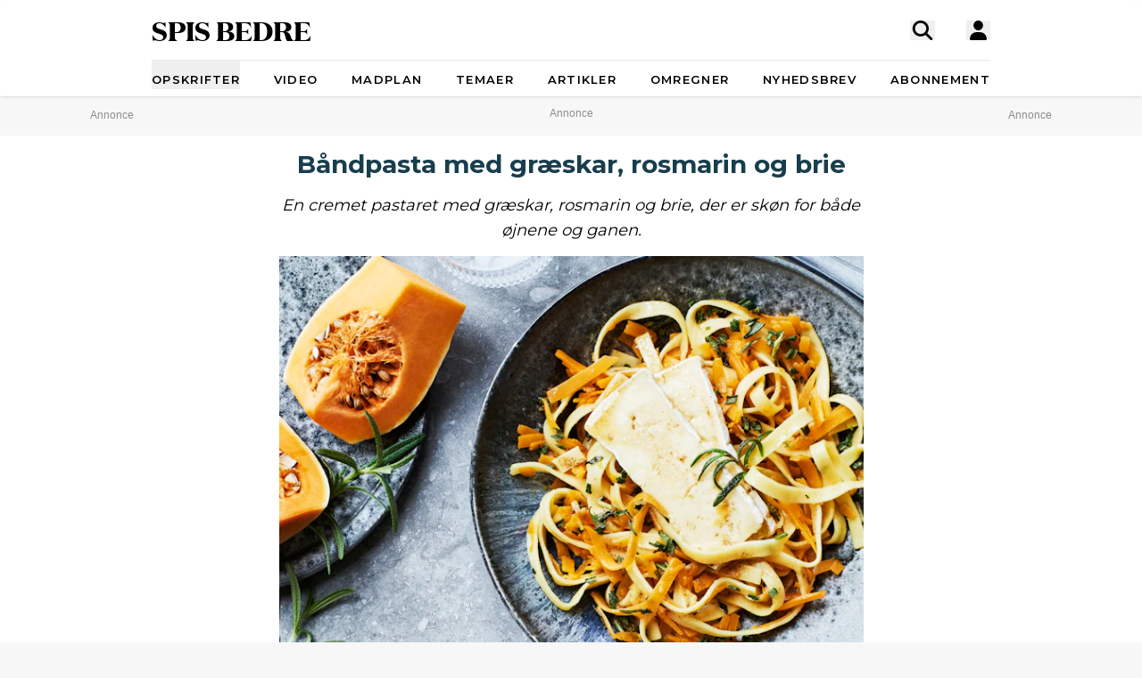

--- FILE ---
content_type: text/html; charset=UTF-8
request_url: https://spisbedre.dk/opskrifter/bandpasta-med-graeskar-rosmarin-og-brie
body_size: 19368
content:
<!DOCTYPE html>
<html lang="da" class="h-full bg-gray-100 print:bg-white">
<head>
    <meta charset="utf-8">
    <meta name="viewport" content="width=device-width, initial-scale=1">
    <link rel="preload" as="style" href="https://spisbedre.dk/build/assets/app-DoQFEfjD.css" /><link rel="modulepreload" href="https://spisbedre.dk/build/assets/app-Bf2M1o0V.js" integrity="sha384-9640vyDBmXQoXIUQD3ilF9JHJLWKyAXtYCugLBHjEj4Jvx43e2pcL31AQREaJ7Nz" /><link rel="stylesheet" href="https://spisbedre.dk/build/assets/app-DoQFEfjD.css" /><script type="module" src="https://spisbedre.dk/build/assets/app-Bf2M1o0V.js" integrity="sha384-9640vyDBmXQoXIUQD3ilF9JHJLWKyAXtYCugLBHjEj4Jvx43e2pcL31AQREaJ7Nz" async></script>    <meta name="application-name" content="SPIS BEDRE" inertia>
<meta name="apple-mobile-web-app-title" content="SPIS BEDRE" inertia>
<meta name="apple-mobile-web-app-capable" content="no" inertia>
<meta name="msapplication-TileColor" content="#ffffff" inertia>
<meta name="theme-color" content="#ffffff" inertia>
<link rel="icon" type="image/x-icon" href="/favicon.ico" inertia>
<link rel="icon" type="image/png" sizes="32x32" href="/favicon-32x32.png" inertia>
<link rel="icon" type="image/png" sizes="16x16" href="/favicon-16x16.png" inertia>
<link rel="apple-touch-icon" sizes="180x180" href="/apple-touch-icon.png" inertia>
<link rel="mask-icon" href="/safari-pinned-tab.svg" color="#000000" inertia>
<link rel="manifest" href="/site.webmanifest" inertia>
<link rel="canonical" href="https://spisbedre.dk/opskrifter/bandpasta-med-graeskar-rosmarin-og-brie" inertia>
<meta name="application-name" content="SPIS BEDRE" inertia>
<meta name="apple-mobile-web-app-title" content="SPIS BEDRE" inertia>
<meta name="apple-mobile-web-app-capable" content="no" inertia>
<meta name="msapplication-TileColor" content="#ffffff" inertia>
<meta name="theme-color" content="#ffffff" inertia>
<link rel="icon" type="image/x-icon" href="/favicon.ico" inertia>
<link rel="icon" type="image/png" sizes="32x32" href="/favicon-32x32.png" inertia>
<link rel="icon" type="image/png" sizes="16x16" href="/favicon-16x16.png" inertia>
<link rel="apple-touch-icon" sizes="180x180" href="/apple-touch-icon.png" inertia>
<link rel="mask-icon" href="/safari-pinned-tab.svg" color="#000000" inertia>
<link rel="manifest" href="/site.webmanifest" inertia>
<link rel="preload" href="https://spisbedre-production-app.imgix.net/images/recipes/bandpasta-med-graeskar-rosmarin-og-brie_1243.jpg?auto=format&w=655&h=500&colorquant=16&q=0&px=28&blur=200&fit=crop&crop=focalpoint&fp-x=0.5&fp-y=0.417724609375&fp-z=1" as="image" inertia>
<link rel="preload" href="https://spisbedre-production-app.imgix.net/images/recipes/bandpasta-med-graeskar-rosmarin-og-brie_1243.jpg?auto=format&ar=655%3A500&fit=crop&crop=focalpoint&fp-x=0.5&fp-y=0.417724609375&fp-z=1" as="image" inertia>
<link rel="preload" href="https://spisbedre-production-app.imgix.net/images/recipes/brie-med-sesamsalsa_7476.jpg?auto=format&w=300&h=230&colorquant=16&q=0&px=28&blur=200&fit=crop&crop=focalpoint&fp-x=0.5&fp-y=0.6111770622519759&fp-z=1" as="image" inertia>
<link rel="preload" href="https://spisbedre-production-app.imgix.net/images/recipes/brie-med-sesamsalsa_7476.jpg?auto=format&ar=300%3A230&fit=crop&crop=focalpoint&fp-x=0.5&fp-y=0.6111770622519759&fp-z=1" as="image" inertia>
<link rel="preload" href="https://spisbedre-production-app.imgix.net/images/recipes/friteret-brie_14818.jpg?auto=format&w=300&h=230&colorquant=16&q=0&px=28&blur=200&fit=crop&crop=focalpoint&fp-x=0.36129646451415054&fp-y=0.35842442964934407&fp-z=1.488718276944671" as="image" inertia>
<link rel="preload" href="https://spisbedre-production-app.imgix.net/images/recipes/friteret-brie_14818.jpg?auto=format&ar=300%3A230&fit=crop&crop=focalpoint&fp-x=0.36129646451415054&fp-y=0.35842442964934407&fp-z=1.488718276944671" as="image" inertia>
<link rel="preload" href="https://spisbedre-production-app.imgix.net/images/recipes/honsesuppe-med-bandpasta-grontsager-og-krydderurter_1959.jpg?auto=format&w=300&h=230&colorquant=16&q=0&px=28&blur=200&fit=crop&crop=focalpoint&fp-x=0.5&fp-y=0.4517822265625&fp-z=1" as="image" inertia>
<link rel="preload" href="https://spisbedre-production-app.imgix.net/images/recipes/honsesuppe-med-bandpasta-grontsager-og-krydderurter_1959.jpg?auto=format&ar=300%3A230&fit=crop&crop=focalpoint&fp-x=0.5&fp-y=0.4517822265625&fp-z=1" as="image" inertia>
<link rel="preload" href="https://spisbedre-production-app.imgix.net/images/recipes/brie-brule_7472.jpg?auto=format&w=300&h=230&colorquant=16&q=0&px=28&blur=200&fit=crop&crop=focalpoint&fp-x=0.49784673646438954&fp-y=0.6216022490644106&fp-z=1.0043251534616908" as="image" inertia>
<link rel="preload" href="https://spisbedre-production-app.imgix.net/images/recipes/brie-brule_7472.jpg?auto=format&ar=300%3A230&fit=crop&crop=focalpoint&fp-x=0.49784673646438954&fp-y=0.6216022490644106&fp-z=1.0043251534616908" as="image" inertia>
<link rel="preload" href="https://spisbedre-production-app.imgix.net/images/recipes/rodbedefocaccia-med-rosmarin_14565.jpg?auto=format&w=300&h=230&colorquant=16&q=0&px=28&blur=200&fit=crop&crop=focalpoint&fp-x=0.5&fp-y=0.5&fp-z=1" as="image" inertia>
<link rel="preload" href="https://spisbedre-production-app.imgix.net/images/recipes/rodbedefocaccia-med-rosmarin_14565.jpg?auto=format&ar=300%3A230&fit=crop&crop=focalpoint&fp-x=0.5&fp-y=0.5&fp-z=1" as="image" inertia>
<link rel="preload" href="https://spisbedre-production-app.imgix.net/images/recipes/bradepandebrod-med-graeskar-og-solsikkekerner_1639.jpg?auto=format&w=300&h=230&colorquant=16&q=0&px=28&blur=200&fit=crop&crop=focalpoint&fp-x=0.5&fp-y=0.5341891204880529&fp-z=1" as="image" inertia>
<link rel="preload" href="https://spisbedre-production-app.imgix.net/images/recipes/bradepandebrod-med-graeskar-og-solsikkekerner_1639.jpg?auto=format&ar=300%3A230&fit=crop&crop=focalpoint&fp-x=0.5&fp-y=0.5341891204880529&fp-z=1" as="image" inertia>
<link rel="preload" href="https://spisbedre-production-app.imgix.net/images/recipes/blode-boller-med-graeskar_4103.jpg?auto=format&w=300&h=230&colorquant=16&q=0&px=28&blur=200&fit=crop&crop=focalpoint&fp-x=0.4537353515625&fp-y=0.5&fp-z=1" as="image" inertia>
<link rel="preload" href="https://spisbedre-production-app.imgix.net/images/recipes/blode-boller-med-graeskar_4103.jpg?auto=format&ar=300%3A230&fit=crop&crop=focalpoint&fp-x=0.4537353515625&fp-y=0.5&fp-z=1" as="image" inertia>
<link rel="preload" href="https://spisbedre-production-app.imgix.net/images/recipes/salat-med-gronkal-og-graeskar_7786.jpg?auto=format&w=300&h=230&colorquant=16&q=0&px=28&blur=200&fit=crop&crop=focalpoint&fp-x=0.5&fp-y=0.5&fp-z=1" as="image" inertia>
<link rel="preload" href="https://spisbedre-production-app.imgix.net/images/recipes/salat-med-gronkal-og-graeskar_7786.jpg?auto=format&ar=300%3A230&fit=crop&crop=focalpoint&fp-x=0.5&fp-y=0.5&fp-z=1" as="image" inertia>
<title inertia>Pasta med græskar og brie | SPIS BEDRE</title>
<meta name="description" content="En cremet pastaret med græskar, rosmarin og brie, der er skøn for både øjnene og ganen. Og så bliver det jo kun bedre af, at den er nem at lave!" inertia="description">
<meta property="og:type" content="website" inertia="og:type">
<meta property="og:title" content="Pasta med græskar og brie" inertia="og:title">
<meta property="og:description" content="En cremet pastaret med græskar, rosmarin og brie, der er skøn for både øjnene og ganen. Og så bliver det jo kun bedre af, at den er nem at lave!" inertia="og:description">
<meta property="og:image" content="https://spisbedre-production-app.imgix.net/images/recipes/bandpasta-med-graeskar-rosmarin-og-brie_1243.jpg?fit=crop&crop=focalpoint&fp-x=0.5&fp-y=0.417724609375&fp-z=1" inertia="og:image">
<meta property="og:site_name" content="SPIS BEDRE" inertia="og:site_name">
<meta property="og:locale" content="da_DK" inertia="og:locale">
<meta property="og:url" content="https://spisbedre.dk/opskrifter/bandpasta-med-graeskar-rosmarin-og-brie" inertia="og:url"></head>
<body class="h-full font-sans !pt-0 print:pl-20">
<div id="app" data-page="{&quot;component&quot;:&quot;app/pages/Recipes/Details&quot;,&quot;props&quot;:{&quot;errors&quot;:{},&quot;ziggy&quot;:{&quot;url&quot;:&quot;https://spisbedre.dk&quot;,&quot;port&quot;:null,&quot;defaults&quot;:[],&quot;routes&quot;:{&quot;app.index&quot;:{&quot;uri&quot;:&quot;/&quot;,&quot;methods&quot;:[&quot;GET&quot;,&quot;HEAD&quot;],&quot;domain&quot;:&quot;spisbedre.dk&quot;},&quot;app.ads&quot;:{&quot;uri&quot;:&quot;ads.txt&quot;,&quot;methods&quot;:[&quot;GET&quot;,&quot;HEAD&quot;],&quot;domain&quot;:&quot;spisbedre.dk&quot;},&quot;app.robots&quot;:{&quot;uri&quot;:&quot;robots.txt&quot;,&quot;methods&quot;:[&quot;GET&quot;,&quot;HEAD&quot;],&quot;domain&quot;:&quot;spisbedre.dk&quot;},&quot;app.sitemaps.index&quot;:{&quot;uri&quot;:&quot;sitemap.xml&quot;,&quot;methods&quot;:[&quot;GET&quot;,&quot;HEAD&quot;],&quot;domain&quot;:&quot;spisbedre.dk&quot;},&quot;app.sitemaps.pages&quot;:{&quot;uri&quot;:&quot;sitemap-sider.xml&quot;,&quot;methods&quot;:[&quot;GET&quot;,&quot;HEAD&quot;],&quot;domain&quot;:&quot;spisbedre.dk&quot;},&quot;app.sitemaps.recipes&quot;:{&quot;uri&quot;:&quot;opskrifter/sitemap.xml&quot;,&quot;methods&quot;:[&quot;GET&quot;,&quot;HEAD&quot;],&quot;domain&quot;:&quot;spisbedre.dk&quot;},&quot;app.sitemaps.tags&quot;:{&quot;uri&quot;:&quot;kategorier/sitemap.xml&quot;,&quot;methods&quot;:[&quot;GET&quot;,&quot;HEAD&quot;],&quot;domain&quot;:&quot;spisbedre.dk&quot;},&quot;app.sitemaps.articles&quot;:{&quot;uri&quot;:&quot;artikler/sitemap.xml&quot;,&quot;methods&quot;:[&quot;GET&quot;,&quot;HEAD&quot;],&quot;domain&quot;:&quot;spisbedre.dk&quot;},&quot;app.sitemaps.themes&quot;:{&quot;uri&quot;:&quot;temaer/sitemap.xml&quot;,&quot;methods&quot;:[&quot;GET&quot;,&quot;HEAD&quot;],&quot;domain&quot;:&quot;spisbedre.dk&quot;},&quot;app.articles.index&quot;:{&quot;uri&quot;:&quot;artikler&quot;,&quot;methods&quot;:[&quot;GET&quot;,&quot;HEAD&quot;],&quot;domain&quot;:&quot;spisbedre.dk&quot;},&quot;app.articles.search&quot;:{&quot;uri&quot;:&quot;artikler/search&quot;,&quot;methods&quot;:[&quot;GET&quot;,&quot;HEAD&quot;],&quot;domain&quot;:&quot;spisbedre.dk&quot;},&quot;app.articles.details&quot;:{&quot;uri&quot;:&quot;artikler/{publishedArticle}&quot;,&quot;methods&quot;:[&quot;GET&quot;,&quot;HEAD&quot;],&quot;domain&quot;:&quot;spisbedre.dk&quot;,&quot;parameters&quot;:[&quot;publishedArticle&quot;]},&quot;app.auth.register.index&quot;:{&quot;uri&quot;:&quot;opret-profil&quot;,&quot;methods&quot;:[&quot;GET&quot;,&quot;HEAD&quot;],&quot;domain&quot;:&quot;spisbedre.dk&quot;},&quot;app.auth.register.create&quot;:{&quot;uri&quot;:&quot;opret-profil&quot;,&quot;methods&quot;:[&quot;POST&quot;],&quot;domain&quot;:&quot;spisbedre.dk&quot;},&quot;app.auth.register.sent&quot;:{&quot;uri&quot;:&quot;opret-profil/aktiver&quot;,&quot;methods&quot;:[&quot;GET&quot;,&quot;HEAD&quot;],&quot;domain&quot;:&quot;spisbedre.dk&quot;},&quot;app.auth.register.activate&quot;:{&quot;uri&quot;:&quot;opret-profil/aktiver/{token}&quot;,&quot;methods&quot;:[&quot;GET&quot;,&quot;HEAD&quot;],&quot;wheres&quot;:{&quot;token&quot;:&quot;^[a-zA-z0-9]{60}$&quot;},&quot;domain&quot;:&quot;spisbedre.dk&quot;,&quot;parameters&quot;:[&quot;token&quot;]},&quot;app.auth.register.activated&quot;:{&quot;uri&quot;:&quot;opret-profil/aktiveret&quot;,&quot;methods&quot;:[&quot;GET&quot;,&quot;HEAD&quot;],&quot;domain&quot;:&quot;spisbedre.dk&quot;},&quot;app.auth.index&quot;:{&quot;uri&quot;:&quot;log-ind&quot;,&quot;methods&quot;:[&quot;GET&quot;,&quot;HEAD&quot;],&quot;domain&quot;:&quot;spisbedre.dk&quot;},&quot;app.auth.sso&quot;:{&quot;uri&quot;:&quot;log-ind/sso&quot;,&quot;methods&quot;:[&quot;GET&quot;,&quot;HEAD&quot;],&quot;domain&quot;:&quot;spisbedre.dk&quot;},&quot;app.auth.authenticate&quot;:{&quot;uri&quot;:&quot;log-ind&quot;,&quot;methods&quot;:[&quot;POST&quot;],&quot;domain&quot;:&quot;spisbedre.dk&quot;},&quot;app.auth.reset-password.index&quot;:{&quot;uri&quot;:&quot;log-ind/nulstil-kodeord&quot;,&quot;methods&quot;:[&quot;GET&quot;,&quot;HEAD&quot;],&quot;domain&quot;:&quot;spisbedre.dk&quot;},&quot;app.auth.reset-password.token&quot;:{&quot;uri&quot;:&quot;log-ind/nulstil-kodeord&quot;,&quot;methods&quot;:[&quot;POST&quot;],&quot;domain&quot;:&quot;spisbedre.dk&quot;},&quot;app.auth.reset-password.sent&quot;:{&quot;uri&quot;:&quot;log-ind/nulstil-kodeord/sendt&quot;,&quot;methods&quot;:[&quot;GET&quot;,&quot;HEAD&quot;],&quot;domain&quot;:&quot;spisbedre.dk&quot;},&quot;app.auth.reset-password.form&quot;:{&quot;uri&quot;:&quot;log-ind/nulstil-kodeord/{token}&quot;,&quot;methods&quot;:[&quot;GET&quot;,&quot;HEAD&quot;],&quot;wheres&quot;:{&quot;token&quot;:&quot;^[a-zA-z0-9]{60}$&quot;},&quot;domain&quot;:&quot;spisbedre.dk&quot;,&quot;parameters&quot;:[&quot;token&quot;]},&quot;app.auth.reset-password.password&quot;:{&quot;uri&quot;:&quot;log-ind/nulstil-kodeord/{token}&quot;,&quot;methods&quot;:[&quot;POST&quot;],&quot;wheres&quot;:{&quot;token&quot;:&quot;^[a-zA-z0-9]{60}$&quot;},&quot;domain&quot;:&quot;spisbedre.dk&quot;,&quot;parameters&quot;:[&quot;token&quot;]},&quot;app.auth.logout&quot;:{&quot;uri&quot;:&quot;log-ud&quot;,&quot;methods&quot;:[&quot;GET&quot;,&quot;HEAD&quot;],&quot;domain&quot;:&quot;spisbedre.dk&quot;},&quot;app.newsletter.index&quot;:{&quot;uri&quot;:&quot;nyhedsbrev&quot;,&quot;methods&quot;:[&quot;GET&quot;,&quot;HEAD&quot;],&quot;domain&quot;:&quot;spisbedre.dk&quot;},&quot;app.newsletter.subscribe&quot;:{&quot;uri&quot;:&quot;nyhedsbrev&quot;,&quot;methods&quot;:[&quot;POST&quot;],&quot;domain&quot;:&quot;spisbedre.dk&quot;},&quot;app.newsletter.welcome&quot;:{&quot;uri&quot;:&quot;nyhedsbrev/velkommen&quot;,&quot;methods&quot;:[&quot;GET&quot;,&quot;HEAD&quot;],&quot;domain&quot;:&quot;spisbedre.dk&quot;},&quot;app.pages.contact&quot;:{&quot;uri&quot;:&quot;kontakt&quot;,&quot;methods&quot;:[&quot;GET&quot;,&quot;HEAD&quot;],&quot;domain&quot;:&quot;spisbedre.dk&quot;},&quot;app.pages.converter&quot;:{&quot;uri&quot;:&quot;omregner&quot;,&quot;methods&quot;:[&quot;GET&quot;,&quot;HEAD&quot;],&quot;domain&quot;:&quot;spisbedre.dk&quot;},&quot;app.pages.foodplan&quot;:{&quot;uri&quot;:&quot;madplan&quot;,&quot;methods&quot;:[&quot;GET&quot;,&quot;HEAD&quot;],&quot;domain&quot;:&quot;spisbedre.dk&quot;},&quot;app.pages.subscription&quot;:{&quot;uri&quot;:&quot;abonnement&quot;,&quot;methods&quot;:[&quot;GET&quot;,&quot;HEAD&quot;],&quot;domain&quot;:&quot;spisbedre.dk&quot;},&quot;app.pages.cookies&quot;:{&quot;uri&quot;:&quot;cookies-declaration&quot;,&quot;methods&quot;:[&quot;GET&quot;,&quot;HEAD&quot;],&quot;domain&quot;:&quot;spisbedre.dk&quot;},&quot;app.recipes.old.details&quot;:{&quot;uri&quot;:&quot;opskrift/{recipePublished}&quot;,&quot;methods&quot;:[&quot;GET&quot;,&quot;HEAD&quot;],&quot;domain&quot;:&quot;spisbedre.dk&quot;,&quot;parameters&quot;:[&quot;recipePublished&quot;]},&quot;app.recipes.index&quot;:{&quot;uri&quot;:&quot;opskrifter&quot;,&quot;methods&quot;:[&quot;GET&quot;,&quot;HEAD&quot;],&quot;domain&quot;:&quot;spisbedre.dk&quot;},&quot;app.recipes.details&quot;:{&quot;uri&quot;:&quot;opskrifter/{recipePublished}&quot;,&quot;methods&quot;:[&quot;GET&quot;,&quot;HEAD&quot;],&quot;domain&quot;:&quot;spisbedre.dk&quot;,&quot;parameters&quot;:[&quot;recipePublished&quot;]},&quot;app.recipes.password&quot;:{&quot;uri&quot;:&quot;opskrifter/{recipePublished}/kodeord&quot;,&quot;methods&quot;:[&quot;POST&quot;],&quot;domain&quot;:&quot;spisbedre.dk&quot;,&quot;parameters&quot;:[&quot;recipePublished&quot;]},&quot;app.recipes.save&quot;:{&quot;uri&quot;:&quot;opskrifter/{recipePublished}/gem&quot;,&quot;methods&quot;:[&quot;POST&quot;],&quot;domain&quot;:&quot;spisbedre.dk&quot;,&quot;parameters&quot;:[&quot;recipePublished&quot;]},&quot;app.recipes.unsave&quot;:{&quot;uri&quot;:&quot;opskrifter/{recipePublished}/gem&quot;,&quot;methods&quot;:[&quot;DELETE&quot;],&quot;domain&quot;:&quot;spisbedre.dk&quot;,&quot;parameters&quot;:[&quot;recipePublished&quot;]},&quot;app.recipes.rating&quot;:{&quot;uri&quot;:&quot;opskrifter/{recipePublished}/stjerner&quot;,&quot;methods&quot;:[&quot;POST&quot;],&quot;domain&quot;:&quot;spisbedre.dk&quot;,&quot;parameters&quot;:[&quot;recipePublished&quot;]},&quot;app.recipes.user.collections&quot;:{&quot;uri&quot;:&quot;opskrifter/{recipePublished}/samlinger&quot;,&quot;methods&quot;:[&quot;GET&quot;,&quot;HEAD&quot;],&quot;domain&quot;:&quot;spisbedre.dk&quot;,&quot;parameters&quot;:[&quot;recipePublished&quot;]},&quot;app.tags.old.details&quot;:{&quot;uri&quot;:&quot;kategori/{tag}&quot;,&quot;methods&quot;:[&quot;GET&quot;,&quot;HEAD&quot;],&quot;domain&quot;:&quot;spisbedre.dk&quot;,&quot;parameters&quot;:[&quot;tag&quot;],&quot;bindings&quot;:{&quot;tag&quot;:&quot;slug&quot;}},&quot;app.tags.index&quot;:{&quot;uri&quot;:&quot;kategorier&quot;,&quot;methods&quot;:[&quot;GET&quot;,&quot;HEAD&quot;],&quot;domain&quot;:&quot;spisbedre.dk&quot;},&quot;app.tags.details&quot;:{&quot;uri&quot;:&quot;kategorier/{tag}&quot;,&quot;methods&quot;:[&quot;GET&quot;,&quot;HEAD&quot;],&quot;domain&quot;:&quot;spisbedre.dk&quot;,&quot;parameters&quot;:[&quot;tag&quot;],&quot;bindings&quot;:{&quot;tag&quot;:&quot;slug&quot;}},&quot;app.tags.search&quot;:{&quot;uri&quot;:&quot;kategori/{tag}/search&quot;,&quot;methods&quot;:[&quot;GET&quot;,&quot;HEAD&quot;],&quot;domain&quot;:&quot;spisbedre.dk&quot;,&quot;parameters&quot;:[&quot;tag&quot;]},&quot;app.themes.old.details&quot;:{&quot;uri&quot;:&quot;tema/{theme}&quot;,&quot;methods&quot;:[&quot;GET&quot;,&quot;HEAD&quot;],&quot;domain&quot;:&quot;spisbedre.dk&quot;,&quot;parameters&quot;:[&quot;theme&quot;],&quot;bindings&quot;:{&quot;theme&quot;:&quot;slug&quot;}},&quot;app.themes.promoted&quot;:{&quot;uri&quot;:&quot;temaer&quot;,&quot;methods&quot;:[&quot;GET&quot;,&quot;HEAD&quot;],&quot;domain&quot;:&quot;spisbedre.dk&quot;},&quot;app.themes.index&quot;:{&quot;uri&quot;:&quot;temaer/alle&quot;,&quot;methods&quot;:[&quot;GET&quot;,&quot;HEAD&quot;],&quot;domain&quot;:&quot;spisbedre.dk&quot;},&quot;app.themes.details&quot;:{&quot;uri&quot;:&quot;temaer/{theme}&quot;,&quot;methods&quot;:[&quot;GET&quot;,&quot;HEAD&quot;],&quot;domain&quot;:&quot;spisbedre.dk&quot;,&quot;parameters&quot;:[&quot;theme&quot;],&quot;bindings&quot;:{&quot;theme&quot;:&quot;slug&quot;}},&quot;app.user.edit&quot;:{&quot;uri&quot;:&quot;profil/rediger&quot;,&quot;methods&quot;:[&quot;GET&quot;,&quot;HEAD&quot;],&quot;domain&quot;:&quot;spisbedre.dk&quot;},&quot;app.user.update&quot;:{&quot;uri&quot;:&quot;profil/rediger/info&quot;,&quot;methods&quot;:[&quot;PUT&quot;],&quot;domain&quot;:&quot;spisbedre.dk&quot;},&quot;app.user.password&quot;:{&quot;uri&quot;:&quot;profil/rediger/kodeord&quot;,&quot;methods&quot;:[&quot;PUT&quot;],&quot;domain&quot;:&quot;spisbedre.dk&quot;},&quot;app.user.update.image&quot;:{&quot;uri&quot;:&quot;profil/rediger/billede&quot;,&quot;methods&quot;:[&quot;PATCH&quot;],&quot;domain&quot;:&quot;spisbedre.dk&quot;},&quot;app.user.delete.image&quot;:{&quot;uri&quot;:&quot;profil/rediger/billede&quot;,&quot;methods&quot;:[&quot;DELETE&quot;],&quot;domain&quot;:&quot;spisbedre.dk&quot;},&quot;app.user.saves&quot;:{&quot;uri&quot;:&quot;profil/gemte&quot;,&quot;methods&quot;:[&quot;GET&quot;,&quot;HEAD&quot;],&quot;domain&quot;:&quot;spisbedre.dk&quot;},&quot;app.user.collections.index&quot;:{&quot;uri&quot;:&quot;profil/samlinger&quot;,&quot;methods&quot;:[&quot;GET&quot;,&quot;HEAD&quot;],&quot;domain&quot;:&quot;spisbedre.dk&quot;},&quot;app.user.collections.view&quot;:{&quot;uri&quot;:&quot;profil/samlinger/{id}&quot;,&quot;methods&quot;:[&quot;GET&quot;,&quot;HEAD&quot;],&quot;wheres&quot;:{&quot;id&quot;:&quot;[0-9]+&quot;},&quot;domain&quot;:&quot;spisbedre.dk&quot;,&quot;parameters&quot;:[&quot;id&quot;]},&quot;app.user.collections.create&quot;:{&quot;uri&quot;:&quot;profil/samlinger/opret&quot;,&quot;methods&quot;:[&quot;POST&quot;],&quot;domain&quot;:&quot;spisbedre.dk&quot;},&quot;app.user.collections.delete&quot;:{&quot;uri&quot;:&quot;profil/samlinger/slet&quot;,&quot;methods&quot;:[&quot;DELETE&quot;],&quot;domain&quot;:&quot;spisbedre.dk&quot;},&quot;app.user.collections.add&quot;:{&quot;uri&quot;:&quot;profil/samlinger/tilfoej&quot;,&quot;methods&quot;:[&quot;POST&quot;],&quot;domain&quot;:&quot;spisbedre.dk&quot;},&quot;app.user.collections.remove&quot;:{&quot;uri&quot;:&quot;profil/samlinger/fjern&quot;,&quot;methods&quot;:[&quot;DELETE&quot;],&quot;domain&quot;:&quot;spisbedre.dk&quot;},&quot;app.video.index&quot;:{&quot;uri&quot;:&quot;video&quot;,&quot;methods&quot;:[&quot;GET&quot;,&quot;HEAD&quot;],&quot;domain&quot;:&quot;spisbedre.dk&quot;},&quot;app.video.details&quot;:{&quot;uri&quot;:&quot;video/{slug}/{playlistId}/{mediaId}&quot;,&quot;methods&quot;:[&quot;GET&quot;,&quot;HEAD&quot;],&quot;domain&quot;:&quot;spisbedre.dk&quot;,&quot;parameters&quot;:[&quot;slug&quot;,&quot;playlistId&quot;,&quot;mediaId&quot;]},&quot;api.search.ingredients&quot;:{&quot;uri&quot;:&quot;search/ingredients&quot;,&quot;methods&quot;:[&quot;GET&quot;,&quot;HEAD&quot;],&quot;domain&quot;:&quot;api.spisbedre.dk&quot;},&quot;api.search.redirection&quot;:{&quot;uri&quot;:&quot;search/redirection&quot;,&quot;methods&quot;:[&quot;GET&quot;,&quot;HEAD&quot;],&quot;domain&quot;:&quot;api.spisbedre.dk&quot;},&quot;api.search.videos&quot;:{&quot;uri&quot;:&quot;search/videos&quot;,&quot;methods&quot;:[&quot;GET&quot;,&quot;HEAD&quot;],&quot;domain&quot;:&quot;api.spisbedre.dk&quot;},&quot;api.search.articles&quot;:{&quot;uri&quot;:&quot;search/articles&quot;,&quot;methods&quot;:[&quot;GET&quot;,&quot;HEAD&quot;],&quot;domain&quot;:&quot;api.spisbedre.dk&quot;},&quot;api.search.recipes&quot;:{&quot;uri&quot;:&quot;search/recipes&quot;,&quot;methods&quot;:[&quot;GET&quot;,&quot;HEAD&quot;],&quot;domain&quot;:&quot;api.spisbedre.dk&quot;},&quot;api.search.themes&quot;:{&quot;uri&quot;:&quot;search/themes&quot;,&quot;methods&quot;:[&quot;GET&quot;,&quot;HEAD&quot;],&quot;domain&quot;:&quot;api.spisbedre.dk&quot;}}},&quot;domain&quot;:&quot;spisbedre.dk&quot;,&quot;auth&quot;:null,&quot;flash&quot;:null,&quot;adsConfig&quot;:{&quot;host&quot;:&quot;se-ads-microservice.ads.allermedia.io&quot;,&quot;siteId&quot;:&quot;spisbedre.dk&quot;,&quot;adsTxtPath&quot;:&quot;/api/v1/ads/dk&quot;,&quot;ama&quot;:{&quot;displayAds&quot;:&quot;true&quot;,&quot;isNativeAd&quot;:&quot;false&quot;,&quot;autoloadAds&quot;:true,&quot;adsUniqueId&quot;:1,&quot;adsUseDemandManager&quot;:&quot;true&quot;,&quot;hostName&quot;:&quot;spisbedre.dk&quot;},&quot;adnamiScriptUrl&quot;:&quot;//macro.adnami.io/macro/hosts/adsm.macro.spisbedre.dk.js&quot;,&quot;seenthisScriptUrl&quot;:&quot;//cdn.allermedia.se/seenthis/high-impact.min.js&quot;,&quot;gptScriptUrl&quot;:&quot;//securepubads.g.doubleclick.net/tag/js/gpt.js&quot;,&quot;enableAdnami&quot;:&quot;true&quot;,&quot;adsBundleScriptUrl&quot;:&quot;https://cdn.allermedia.se/se-aller-ads/prod/4.3.26/dk/aller-ads.bundle.min.js&quot;,&quot;getConfig&quot;:{&quot;networkCode&quot;:&quot;159150954&quot;,&quot;dfpId&quot;:&quot;spisbedre.dk&quot;,&quot;name&quot;:&quot;Spisbedre&quot;,&quot;gamSection&quot;:&quot;general&quot;,&quot;gamSiteId&quot;:&quot;spisbedre.dk&quot;,&quot;countryCode&quot;:&quot;dk&quot;,&quot;enableAdnami&quot;:&quot;true&quot;,&quot;enableDemandManager&quot;:&quot;true&quot;,&quot;demandManagerUrl&quot;:&quot;https://micro.rubiconproject.com/prebid/dynamic/15518.js&quot;,&quot;enableWallpaperAds&quot;:&quot;true&quot;,&quot;fetchMarginPercentDesk&quot;:0,&quot;renderMarginPercentDesk&quot;:0,&quot;fetchMarginPercentMob&quot;:0,&quot;renderMarginPercentMob&quot;:0,&quot;video&quot;:null,&quot;videopage&quot;:null,&quot;statscollector&quot;:{&quot;samplerate&quot;:60,&quot;enabled&quot;:true},&quot;ads&quot;:[{&quot;placement&quot;:&quot;top_ad&quot;,&quot;sizes&quot;:{&quot;desktop&quot;:[[1,2],[1920,1080]],&quot;mobile&quot;:[[300,220],[1080,1920]]},&quot;target&quot;:&quot;top_ad&quot;},{&quot;placement&quot;:&quot;responsive_1&quot;,&quot;sizes&quot;:{&quot;desktop&quot;:[[980,240],[930,180],[980,120],[980,300],[980,400],[728,90],[970,270],[970,170]],&quot;mobile&quot;:[[320,320],[320,480],[300,250],[300,600],[320,160]]},&quot;target&quot;:&quot;responsive_1&quot;},{&quot;placement&quot;:&quot;intext_ad_1&quot;,&quot;target&quot;:&quot;intext_ad_1&quot;,&quot;sizes&quot;:{&quot;desktop&quot;:[[980,240],[930,600],[970,270],[728,90],[930,180],[1920,1080],[970,570],[970,550],[980,120],[300,250]],&quot;mobile&quot;:[[320,320],[300,250],[300,600],[320,160],[320,480],[300,240],[1080,1920],[300,210]]}},{&quot;placement&quot;:&quot;intext_ad_2&quot;,&quot;target&quot;:&quot;intext_ad_2&quot;,&quot;sizes&quot;:{&quot;desktop&quot;:[[980,240],[930,600],[970,270],[728,90],[930,180],[980,120]],&quot;mobile&quot;:[[320,320],[300,250],[300,600],[320,160],[320,480]]}},{&quot;placement&quot;:&quot;responsive_2&quot;,&quot;sizes&quot;:{&quot;desktop&quot;:[[930,180],[980,240],[930,600],[970,270],[980,300],[980,400],[728,90]],&quot;mobile&quot;:[[320,320],[300,250],[300,600],[320,160],[320,480],[300,240]]},&quot;target&quot;:&quot;responsive_2&quot;},{&quot;placement&quot;:&quot;responsive_3&quot;,&quot;sizes&quot;:{&quot;desktop&quot;:[[980,240],[930,600],[970,270],[980,300],[980,400],[728,90],[930,180],[970,570],[970,550],[980,120],[980,600]],&quot;mobile&quot;:[[320,320],[300,250],[300,600],[320,160],[320,480],[300,240],[300,210]]},&quot;target&quot;:&quot;responsive_3&quot;},{&quot;placement&quot;:&quot;responsive_4&quot;,&quot;sizes&quot;:{&quot;desktop&quot;:[[728,90],[930,180],[930,600],[980,120],[980,240],[980,300],[970,270]],&quot;mobile&quot;:[[320,320],[320,480],[300,250],[300,600],[320,160]]},&quot;target&quot;:&quot;responsive_4&quot;},{&quot;placement&quot;:&quot;responsive_5&quot;,&quot;sizes&quot;:{&quot;desktop&quot;:[[980,120],[980,240],[980,300],[980,400],[980,600],[728,90],[930,600],[970,570],[930,180],[970,270],[970,550]],&quot;mobile&quot;:[[320,320],[320,480],[300,250],[300,600],[320,160],[300,240],[300,210]]},&quot;target&quot;:&quot;responsive_5&quot;},{&quot;placement&quot;:&quot;intext_ad_3&quot;,&quot;target&quot;:&quot;intext_ad_3&quot;,&quot;sizes&quot;:{&quot;desktop&quot;:[[980,240],[930,180],[930,600],[728,90],[970,570],[1920,1080],[970,270],[970,550],[980,120]],&quot;mobile&quot;:[[320,320],[300,250],[320,480],[300,600],[300,240],[300,210],[1080,1920],[320,160]]}},{&quot;placement&quot;:&quot;intext_ad_4&quot;,&quot;target&quot;:&quot;intext_ad_4&quot;,&quot;sizes&quot;:{&quot;desktop&quot;:[[980,240],[930,180],[930,600],[728,90],[970,270],[980,120]],&quot;mobile&quot;:[[320,320],[300,250],[320,480],[300,600],[320,160]]}},{&quot;placement&quot;:&quot;intext_ad_5&quot;,&quot;sizes&quot;:{&quot;desktop&quot;:[[980,240],[930,180],[930,600],[728,90],[970,570],[1920,1080],[970,270],[970,550],[980,120]],&quot;mobile&quot;:[[320,320],[300,250],[320,480],[300,600],[300,240],[300,210],[1080,1920],[320,160]]},&quot;target&quot;:&quot;intext_ad_5&quot;},{&quot;placement&quot;:&quot;intext_ad_6&quot;,&quot;sizes&quot;:{&quot;desktop&quot;:[[980,240],[930,180],[930,600],[728,90],[970,270],[980,120]],&quot;mobile&quot;:[[320,320],[300,250],[320,480],[300,600],[320,160]]},&quot;target&quot;:&quot;intext_ad_6&quot;},{&quot;placement&quot;:&quot;intext_ad_8&quot;,&quot;sizes&quot;:{&quot;desktop&quot;:[[980,240],[930,180],[930,600],[728,90],[1920,1080],[980,120]],&quot;mobile&quot;:[[320,320],[300,250],[320,480],[300,600],[320,160]]},&quot;target&quot;:&quot;intext_ad_8&quot;},{&quot;placement&quot;:&quot;intext_ad_7&quot;,&quot;sizes&quot;:{&quot;desktop&quot;:[[980,240],[930,180],[930,600],[728,90],[970,570],[1920,1080],[970,270],[970,550],[980,120]],&quot;mobile&quot;:[[320,320],[300,250],[320,480],[300,600],[300,240],[300,210],[1080,1920],[320,160]]},&quot;target&quot;:&quot;intext_ad_7&quot;},{&quot;placement&quot;:&quot;responsive_6&quot;,&quot;sizes&quot;:{&quot;desktop&quot;:[[980,240],[930,180],[930,600],[728,90],[970,270],[980,120],[980,300]],&quot;mobile&quot;:[[320,320],[300,250],[320,480],[300,600],[320,160]]},&quot;target&quot;:&quot;responsive_6&quot;},{&quot;placement&quot;:&quot;responsive_7&quot;,&quot;sizes&quot;:{&quot;desktop&quot;:[[980,240],[930,180],[930,600],[728,90],[970,570],[970,270],[970,550],[980,600],[980,400],[980,120],[980,300]],&quot;mobile&quot;:[[320,320],[300,250],[320,480],[300,600],[300,240],[300,210],[320,160]]},&quot;target&quot;:&quot;responsive_7&quot;},{&quot;placement&quot;:&quot;responsive_8&quot;,&quot;sizes&quot;:{&quot;desktop&quot;:[[980,240],[930,180],[930,600],[728,90],[970,270],[980,120],[980,300]],&quot;mobile&quot;:[[320,320],[300,250],[320,480],[300,600],[320,160]]},&quot;target&quot;:&quot;responsive_8&quot;},{&quot;placement&quot;:&quot;responsive_x&quot;,&quot;sizes&quot;:{&quot;desktop&quot;:[[980,240],[930,180],[728,90],[930,600],[970,270]],&quot;mobile&quot;:[[320,320],[300,250],[320,480],[320,160],[300,240]]},&quot;target&quot;:&quot;responsive_x&quot;},{&quot;placement&quot;:&quot;intext_ad_gallery&quot;,&quot;sizes&quot;:{&quot;desktop&quot;:[[300,250]],&quot;mobile&quot;:[[300,250],[320,50],[320,160]]},&quot;target&quot;:&quot;intext_ad_gallery&quot;},{&quot;placement&quot;:&quot;intext_ad_bottom&quot;,&quot;sizes&quot;:{&quot;desktop&quot;:[[930,180],[930,600],[970,250]],&quot;mobile&quot;:[[320,320],[300,250],[300,600],[320,480]]},&quot;target&quot;:&quot;intext_ad_bottom&quot;},{&quot;placement&quot;:&quot;intext_ad_split&quot;,&quot;sizes&quot;:{&quot;desktop&quot;:[[930,180],[970,270],[728,90]],&quot;mobile&quot;:[[320,320],[300,250]]},&quot;target&quot;:&quot;intext_ad_split&quot;},{&quot;placement&quot;:&quot;intext_ad_x&quot;,&quot;sizes&quot;:{&quot;desktop&quot;:[[300,250]],&quot;mobile&quot;:[[300,250],[320,320]]},&quot;target&quot;:&quot;intext_ad_x&quot;},{&quot;placement&quot;:&quot;sky1&quot;,&quot;sizes&quot;:{&quot;desktop&quot;:[[160,600],[300,600]],&quot;mobile&quot;:[]},&quot;target&quot;:&quot;sky1&quot;},{&quot;placement&quot;:&quot;sky2&quot;,&quot;sizes&quot;:{&quot;desktop&quot;:[[160,600],[300,600]],&quot;mobile&quot;:[]},&quot;target&quot;:&quot;sky2&quot;},{&quot;placement&quot;:&quot;bottom_ad&quot;,&quot;sizes&quot;:{&quot;desktop&quot;:[[930,180],[980,240],[728,90],[930,600]],&quot;mobile&quot;:[[320,320],[300,250],[300,240]]},&quot;target&quot;:&quot;bottom_ad&quot;}],&quot;verticals&quot;:[],&quot;adsBundleUrl&quot;:&quot;https://cdn.allermedia.se/se-aller-ads/prod/4.3.26/dk/aller-ads.bundle.min.js&quot;}},&quot;adTargeting&quot;:{&quot;pageType&quot;:&quot;recipe&quot;,&quot;ingredients&quot;:[&quot;fettuccine (smal båndpasta)&quot;,&quot;græskar&quot;,&quot;olivenolie&quot;,&quot;frisk rosmarin&quot;,&quot;salt&quot;,&quot;peber&quot;,&quot;brie&quot;,&quot;smør&quot;,&quot;brød&quot;],&quot;allergies&quot;:[&quot;gluten&quot;,&quot;laktose&quot;],&quot;preferences&quot;:[&quot;vegetarisk&quot;,&quot;uden svinekød&quot;,&quot;pescetarisk&quot;],&quot;tags&quot;:[&quot;hovedretter&quot;,&quot;efterår&quot;],&quot;totalTime&quot;:&quot;0-30&quot;},&quot;recipe&quot;:{&quot;id&quot;:1099,&quot;afp_id&quot;:2878,&quot;brand_id&quot;:1,&quot;title&quot;:&quot;Båndpasta med græskar, rosmarin og brie&quot;,&quot;slug&quot;:&quot;bandpasta-med-graeskar-rosmarin-og-brie&quot;,&quot;jwplatform_video_id&quot;:null,&quot;jwplatform_video_secondary_id&quot;:&quot;loWW0Ri4&quot;,&quot;video_id&quot;:null,&quot;video_secondary_id&quot;:null,&quot;jwplatform_video_aspect_ratio&quot;:null,&quot;jwplatform_video_secondary_aspect_ratio&quot;:&quot;9:16&quot;,&quot;description&quot;:&quot;En cremet pastaret med græskar, rosmarin og brie, der er skøn for både øjnene og ganen.&quot;,&quot;note_message&quot;:null,&quot;tip_message&quot;:null,&quot;difficulty&quot;:&quot;easy&quot;,&quot;serving_size&quot;:4,&quot;serving_size_unit_id&quot;:1,&quot;preparation_time&quot;:30,&quot;cooking_time&quot;:null,&quot;total_time&quot;:30,&quot;author&quot;:&quot;Gitte Heidi Rasmussen&quot;,&quot;byline&quot;:null,&quot;rating_average&quot;:2,&quot;rating_users&quot;:1,&quot;is_sponsored&quot;:false,&quot;is_processed&quot;:true,&quot;published_at&quot;:&quot;2018-05-31T22:00:00.000000Z&quot;,&quot;unpublished_at&quot;:null,&quot;campaign_start_at&quot;:null,&quot;campaign_ends_at&quot;:null,&quot;hide_related_recipes&quot;:false,&quot;is_primary_media_pristine&quot;:false,&quot;broadcasted_at&quot;:&quot;2018-05-15T08:46:32.000000Z&quot;,&quot;cover_date&quot;:null,&quot;deleted_at&quot;:null,&quot;created_at&quot;:&quot;2018-05-15T08:46:32.000000Z&quot;,&quot;updated_at&quot;:&quot;2021-06-24T11:05:59.000000Z&quot;,&quot;url&quot;:&quot;https://spisbedre.dk/opskrifter/bandpasta-med-graeskar-rosmarin-og-brie&quot;,&quot;afp_url&quot;:&quot;https://aller-food-portal-prod.aws.aller.com/recipes/2878&quot;,&quot;is_published&quot;:true,&quot;is_password_protected&quot;:false,&quot;is_password_unlocked&quot;:null,&quot;user_saved&quot;:false,&quot;time_group&quot;:&quot;0-30 min.&quot;,&quot;grouped_ingredients&quot;:[{&quot;id&quot;:5405,&quot;recipe_id&quot;:1099,&quot;title&quot;:null,&quot;sort_order&quot;:0,&quot;ingredients&quot;:[{&quot;recipe_group_id&quot;:5405,&quot;ingredient_id&quot;:248,&quot;ingredient_inflection&quot;:&quot;singular&quot;,&quot;prefix&quot;:null,&quot;suffix&quot;:null,&quot;amount&quot;:75,&quot;unit_id&quot;:11,&quot;unit_inflection&quot;:&quot;default&quot;,&quot;ingredient&quot;:{&quot;id&quot;:248,&quot;name_singular&quot;:&quot;fettuccine (smal båndpasta)&quot;,&quot;name_plural&quot;:&quot;fettuccine (smal båndpasta)&quot;},&quot;unit&quot;:{&quot;id&quot;:11,&quot;name_singular&quot;:&quot;gram&quot;,&quot;name_plural&quot;:&quot;gram&quot;,&quot;abbreviation&quot;:&quot;g&quot;}},{&quot;recipe_group_id&quot;:5405,&quot;ingredient_id&quot;:383,&quot;ingredient_inflection&quot;:&quot;default&quot;,&quot;prefix&quot;:null,&quot;suffix&quot;:null,&quot;amount&quot;:62.5,&quot;unit_id&quot;:11,&quot;unit_inflection&quot;:&quot;default&quot;,&quot;ingredient&quot;:{&quot;id&quot;:383,&quot;name_singular&quot;:&quot;græskar&quot;,&quot;name_plural&quot;:&quot;græskar&quot;},&quot;unit&quot;:{&quot;id&quot;:11,&quot;name_singular&quot;:&quot;gram&quot;,&quot;name_plural&quot;:&quot;gram&quot;,&quot;abbreviation&quot;:&quot;g&quot;}},{&quot;recipe_group_id&quot;:5405,&quot;ingredient_id&quot;:814,&quot;ingredient_inflection&quot;:&quot;default&quot;,&quot;prefix&quot;:null,&quot;suffix&quot;:&quot;til stegning&quot;,&quot;amount&quot;:0.25,&quot;unit_id&quot;:22,&quot;unit_inflection&quot;:&quot;default&quot;,&quot;ingredient&quot;:{&quot;id&quot;:814,&quot;name_singular&quot;:&quot;olivenolie&quot;,&quot;name_plural&quot;:&quot;olivenolie&quot;},&quot;unit&quot;:{&quot;id&quot;:22,&quot;name_singular&quot;:&quot;spiseske&quot;,&quot;name_plural&quot;:&quot;spiseskeer&quot;,&quot;abbreviation&quot;:&quot;spsk.&quot;}},{&quot;recipe_group_id&quot;:5405,&quot;ingredient_id&quot;:305,&quot;ingredient_inflection&quot;:&quot;default&quot;,&quot;prefix&quot;:null,&quot;suffix&quot;:null,&quot;amount&quot;:0.5,&quot;unit_id&quot;:22,&quot;unit_inflection&quot;:&quot;default&quot;,&quot;ingredient&quot;:{&quot;id&quot;:305,&quot;name_singular&quot;:&quot;frisk rosmarin&quot;,&quot;name_plural&quot;:&quot;frisk rosmarin&quot;},&quot;unit&quot;:{&quot;id&quot;:22,&quot;name_singular&quot;:&quot;spiseske&quot;,&quot;name_plural&quot;:&quot;spiseskeer&quot;,&quot;abbreviation&quot;:&quot;spsk.&quot;}},{&quot;recipe_group_id&quot;:5405,&quot;ingredient_id&quot;:996,&quot;ingredient_inflection&quot;:&quot;default&quot;,&quot;prefix&quot;:null,&quot;suffix&quot;:null,&quot;amount&quot;:null,&quot;unit_id&quot;:22,&quot;unit_inflection&quot;:&quot;default&quot;,&quot;ingredient&quot;:{&quot;id&quot;:996,&quot;name_singular&quot;:&quot;salt&quot;,&quot;name_plural&quot;:&quot;salt&quot;},&quot;unit&quot;:{&quot;id&quot;:22,&quot;name_singular&quot;:&quot;spiseske&quot;,&quot;name_plural&quot;:&quot;spiseskeer&quot;,&quot;abbreviation&quot;:&quot;spsk.&quot;}},{&quot;recipe_group_id&quot;:5405,&quot;ingredient_id&quot;:315,&quot;ingredient_inflection&quot;:&quot;default&quot;,&quot;prefix&quot;:null,&quot;suffix&quot;:null,&quot;amount&quot;:null,&quot;unit_id&quot;:22,&quot;unit_inflection&quot;:&quot;default&quot;,&quot;ingredient&quot;:{&quot;id&quot;:315,&quot;name_singular&quot;:&quot;peber&quot;,&quot;name_plural&quot;:&quot;peber&quot;},&quot;unit&quot;:{&quot;id&quot;:22,&quot;name_singular&quot;:&quot;spiseske&quot;,&quot;name_plural&quot;:&quot;spiseskeer&quot;,&quot;abbreviation&quot;:&quot;spsk.&quot;}}]},{&quot;id&quot;:5406,&quot;recipe_id&quot;:1099,&quot;title&quot;:&quot;Til servering&quot;,&quot;sort_order&quot;:1,&quot;ingredients&quot;:[{&quot;recipe_group_id&quot;:5406,&quot;ingredient_id&quot;:110,&quot;ingredient_inflection&quot;:&quot;singular&quot;,&quot;prefix&quot;:null,&quot;suffix&quot;:null,&quot;amount&quot;:50,&quot;unit_id&quot;:11,&quot;unit_inflection&quot;:&quot;default&quot;,&quot;ingredient&quot;:{&quot;id&quot;:110,&quot;name_singular&quot;:&quot;brie&quot;,&quot;name_plural&quot;:&quot;brier&quot;},&quot;unit&quot;:{&quot;id&quot;:11,&quot;name_singular&quot;:&quot;gram&quot;,&quot;name_plural&quot;:&quot;gram&quot;,&quot;abbreviation&quot;:&quot;g&quot;}},{&quot;recipe_group_id&quot;:5406,&quot;ingredient_id&quot;:1040,&quot;ingredient_inflection&quot;:&quot;default&quot;,&quot;prefix&quot;:null,&quot;suffix&quot;:null,&quot;amount&quot;:12.5,&quot;unit_id&quot;:11,&quot;unit_inflection&quot;:&quot;default&quot;,&quot;ingredient&quot;:{&quot;id&quot;:1040,&quot;name_singular&quot;:&quot;smør&quot;,&quot;name_plural&quot;:&quot;smør&quot;},&quot;unit&quot;:{&quot;id&quot;:11,&quot;name_singular&quot;:&quot;gram&quot;,&quot;name_plural&quot;:&quot;gram&quot;,&quot;abbreviation&quot;:&quot;g&quot;}},{&quot;recipe_group_id&quot;:5406,&quot;ingredient_id&quot;:123,&quot;ingredient_inflection&quot;:&quot;default&quot;,&quot;prefix&quot;:&quot;godt&quot;,&quot;suffix&quot;:null,&quot;amount&quot;:1,&quot;unit_id&quot;:26,&quot;unit_inflection&quot;:&quot;default&quot;,&quot;ingredient&quot;:{&quot;id&quot;:123,&quot;name_singular&quot;:&quot;brød&quot;,&quot;name_plural&quot;:&quot;brød&quot;},&quot;unit&quot;:{&quot;id&quot;:26,&quot;name_singular&quot;:&quot;skive&quot;,&quot;name_plural&quot;:&quot;skiver&quot;,&quot;abbreviation&quot;:null}}]}],&quot;grouped_instructions&quot;:[{&quot;id&quot;:5407,&quot;recipe_id&quot;:1099,&quot;title&quot;:null,&quot;sort_order&quot;:0,&quot;instructions&quot;:[{&quot;recipe_group_id&quot;:5407,&quot;instruction&quot;:&quot;Kog pastaen efter anvisningen på emballagen, til den er al dente.&quot;},{&quot;recipe_group_id&quot;:5407,&quot;instruction&quot;:&quot;Halvér græskarret, fjern kernerne, og skær skrællen af. Skær græskarkødet i lange, tynde strimler med en spiralizer eller et mandolinjern. Alternativt kan du skære det i smalle strimler med en kokkekniv.&quot;},{&quot;recipe_group_id&quot;:5407,&quot;instruction&quot;:&quot;Steg græskarstrimlerne i olivenolie på en pande i 2-3 minutter sammen med rosmarin, og krydr godt med salt og peber.&quot;},{&quot;recipe_group_id&quot;:5407,&quot;instruction&quot;:&quot;Bland den friskkogte, afdryppede pasta sammen med de stegte græskarstrimler på panden.&quot;}]},{&quot;id&quot;:5408,&quot;recipe_id&quot;:1099,&quot;title&quot;:&quot;Servering&quot;,&quot;sort_order&quot;:1,&quot;instructions&quot;:[{&quot;recipe_group_id&quot;:5408,&quot;instruction&quot;:&quot;Anret pasta og græskar i dybe tallerkener, og top med skiver af brie. Smelt smørret i en lille gryde, til det bliver lysebrunt, og hæld det hen over pastaen. Servér straks med lunet brød til.&quot;}]}],&quot;grouped_equipment&quot;:[],&quot;serving_size_type&quot;:{&quot;id&quot;:1,&quot;name_singular&quot;:&quot;person&quot;,&quot;name_plural&quot;:&quot;personer&quot;},&quot;allergies&quot;:[{&quot;id&quot;:2,&quot;afp_id&quot;:2,&quot;name&quot;:&quot;Gluten&quot;,&quot;deleted_at&quot;:null,&quot;created_at&quot;:&quot;2018-04-18T05:00:39.000000Z&quot;,&quot;updated_at&quot;:&quot;2018-04-18T05:00:39.000000Z&quot;,&quot;laravel_through_key&quot;:1099},{&quot;id&quot;:3,&quot;afp_id&quot;:3,&quot;name&quot;:&quot;Laktose&quot;,&quot;deleted_at&quot;:null,&quot;created_at&quot;:&quot;2018-04-18T05:00:39.000000Z&quot;,&quot;updated_at&quot;:&quot;2018-04-18T05:00:39.000000Z&quot;,&quot;laravel_through_key&quot;:1099}],&quot;preferences&quot;:[{&quot;id&quot;:2,&quot;afp_id&quot;:2,&quot;name&quot;:&quot;Vegetarisk&quot;,&quot;deleted_at&quot;:null,&quot;created_at&quot;:&quot;2018-04-18T05:00:40.000000Z&quot;,&quot;updated_at&quot;:&quot;2020-03-05T07:22:04.000000Z&quot;,&quot;laravel_through_key&quot;:1099},{&quot;id&quot;:3,&quot;afp_id&quot;:3,&quot;name&quot;:&quot;Uden svinekød&quot;,&quot;deleted_at&quot;:null,&quot;created_at&quot;:&quot;2018-04-18T05:00:40.000000Z&quot;,&quot;updated_at&quot;:&quot;2018-04-18T05:00:40.000000Z&quot;,&quot;laravel_through_key&quot;:1099},{&quot;id&quot;:4,&quot;afp_id&quot;:7,&quot;name&quot;:&quot;Pescetarisk&quot;,&quot;deleted_at&quot;:null,&quot;created_at&quot;:&quot;2020-06-19T23:10:16.000000Z&quot;,&quot;updated_at&quot;:&quot;2020-06-19T23:10:16.000000Z&quot;,&quot;laravel_through_key&quot;:1099}],&quot;nutrition&quot;:{&quot;id&quot;:1098,&quot;recipe_id&quot;:1099,&quot;kilojoules&quot;:884.52,&quot;calories&quot;:687.89,&quot;protein&quot;:23.2545,&quot;carbohydrates&quot;:76.8325,&quot;fat&quot;:31.3925,&quot;contains_alcohol&quot;:false,&quot;deleted_at&quot;:null,&quot;created_at&quot;:&quot;2018-05-15T08:46:32.000000Z&quot;,&quot;updated_at&quot;:&quot;2021-04-29T23:23:46.000000Z&quot;},&quot;media&quot;:{&quot;id&quot;:1243,&quot;entity_type&quot;:&quot;App\\Models\\Recipes\\Recipe&quot;,&quot;entity_id&quot;:1099,&quot;media_path&quot;:&quot;images/recipes/bandpasta-med-graeskar-rosmarin-og-brie_1243.jpg&quot;,&quot;description&quot;:&quot;Pasta med græskar og ost. Nem og lækker opskrift&quot;,&quot;copyright&quot;:&quot;Stine Christiansen&quot;,&quot;crop_data&quot;:{&quot;x&quot;:0,&quot;y&quot;:669,&quot;width&quot;:2730,&quot;height&quot;:2084,&quot;rotate&quot;:0,&quot;scaleX&quot;:1,&quot;scaleY&quot;:1},&quot;width&quot;:2730,&quot;height&quot;:4096,&quot;is_primary&quot;:true,&quot;is_media_reported&quot;:true,&quot;url&quot;:&quot;https://spisbedre-production-app.imgix.net/images/recipes/bandpasta-med-graeskar-rosmarin-og-brie_1243.jpg?fit=crop&amp;crop=focalpoint&amp;fp-x=0.5&amp;fp-y=0.417724609375&amp;fp-z=1&quot;,&quot;raw_url&quot;:&quot;https://spisbedre-production-app.imgix.net/images/recipes/bandpasta-med-graeskar-rosmarin-og-brie_1243.jpg&quot;},&quot;native_content&quot;:null,&quot;optional_text&quot;:null,&quot;tags&quot;:[{&quot;id&quot;:1,&quot;name&quot;:&quot;Hovedretter&quot;,&quot;slug&quot;:&quot;hovedretter&quot;,&quot;tag_group_id&quot;:1,&quot;laravel_through_key&quot;:1099,&quot;url&quot;:&quot;#tag&quot;,&quot;image_url&quot;:null,&quot;group&quot;:{&quot;id&quot;:1,&quot;name&quot;:&quot;Måltid&quot;,&quot;slug&quot;:&quot;maltid&quot;,&quot;sort_order&quot;:0,&quot;deleted_at&quot;:null,&quot;created_at&quot;:&quot;2018-04-18T05:00:40.000000Z&quot;,&quot;updated_at&quot;:&quot;2018-04-18T05:00:40.000000Z&quot;}},{&quot;id&quot;:12,&quot;name&quot;:&quot;Efterår&quot;,&quot;slug&quot;:&quot;efterar&quot;,&quot;tag_group_id&quot;:2,&quot;laravel_through_key&quot;:1099,&quot;url&quot;:&quot;#tag&quot;,&quot;image_url&quot;:null,&quot;group&quot;:{&quot;id&quot;:2,&quot;name&quot;:&quot;Sæson&quot;,&quot;slug&quot;:&quot;saeson&quot;,&quot;sort_order&quot;:2,&quot;deleted_at&quot;:null,&quot;created_at&quot;:&quot;2018-04-18T05:00:40.000000Z&quot;,&quot;updated_at&quot;:&quot;2018-04-18T05:00:40.000000Z&quot;}}],&quot;seo&quot;:{&quot;entity_type&quot;:&quot;App\\Models\\Recipes\\Recipe&quot;,&quot;entity_id&quot;:1099,&quot;title&quot;:&quot;Pasta med græskar og brie&quot;,&quot;description&quot;:&quot;En cremet pastaret med græskar, rosmarin og brie, der er skøn for både øjnene og ganen. Og så bliver det jo kun bedre af, at den er nem at lave!&quot;},&quot;social&quot;:{&quot;entity_type&quot;:&quot;App\\Models\\Recipes\\Recipe&quot;,&quot;entity_id&quot;:1099,&quot;title&quot;:&quot;Båndpasta med græskar, rosmarin og brie&quot;,&quot;description&quot;:&quot;En cremet pastaret med græskar, rosmarin og brie, der er skøn for både øjnene og ganen.&quot;},&quot;brand&quot;:{&quot;id&quot;:1,&quot;afp_id&quot;:1,&quot;name&quot;:&quot;Spis Bedre&quot;,&quot;deleted_at&quot;:null,&quot;created_at&quot;:&quot;2018-04-18T05:00:39.000000Z&quot;,&quot;updated_at&quot;:&quot;2018-04-18T05:00:39.000000Z&quot;}},&quot;allergies&quot;:[{&quot;id&quot;:1,&quot;name&quot;:&quot;Fisk&quot;},{&quot;id&quot;:2,&quot;name&quot;:&quot;Gluten&quot;},{&quot;id&quot;:8,&quot;name&quot;:&quot;Jordnødder&quot;},{&quot;id&quot;:3,&quot;name&quot;:&quot;Laktose&quot;},{&quot;id&quot;:4,&quot;name&quot;:&quot;Nødder&quot;},{&quot;id&quot;:5,&quot;name&quot;:&quot;Skaldyr&quot;},{&quot;id&quot;:6,&quot;name&quot;:&quot;Soja&quot;},{&quot;id&quot;:7,&quot;name&quot;:&quot;Æg&quot;}],&quot;preferences&quot;:[{&quot;id&quot;:1,&quot;name&quot;:&quot;Vegansk&quot;},{&quot;id&quot;:2,&quot;name&quot;:&quot;Vegetarisk&quot;},{&quot;id&quot;:3,&quot;name&quot;:&quot;Uden svinekød&quot;},{&quot;id&quot;:4,&quot;name&quot;:&quot;Pescetarisk&quot;}],&quot;userRating&quot;:null,&quot;userSaved&quot;:false,&quot;relatedRecipes&quot;:[{&quot;id&quot;:5809,&quot;afp_id&quot;:11738,&quot;brand_id&quot;:3,&quot;title&quot;:&quot;Brie med sesamsalsa&quot;,&quot;slug&quot;:&quot;brie-med-sesamsalsa&quot;,&quot;jwplatform_video_id&quot;:null,&quot;jwplatform_video_secondary_id&quot;:&quot;XdtLKqGp&quot;,&quot;video_id&quot;:null,&quot;video_secondary_id&quot;:null,&quot;jwplatform_video_aspect_ratio&quot;:null,&quot;jwplatform_video_secondary_aspect_ratio&quot;:&quot;9:16&quot;,&quot;description&quot;:&quot;I den her ret får blød brie spændende modspil af chilikrydret mangosalsa og sprøde sesamfrø. Cremet, krydret og knasende i samme bid.&quot;,&quot;note_message&quot;:null,&quot;tip_message&quot;:null,&quot;difficulty&quot;:&quot;easy&quot;,&quot;serving_size&quot;:4,&quot;serving_size_unit_id&quot;:1,&quot;preparation_time&quot;:15,&quot;cooking_time&quot;:null,&quot;total_time&quot;:15,&quot;author&quot;:&quot;Julie Hey&quot;,&quot;byline&quot;:null,&quot;rating_average&quot;:null,&quot;rating_users&quot;:null,&quot;is_sponsored&quot;:false,&quot;is_processed&quot;:true,&quot;published_at&quot;:&quot;2020-01-28T13:46:00.000000Z&quot;,&quot;unpublished_at&quot;:null,&quot;campaign_start_at&quot;:null,&quot;campaign_ends_at&quot;:null,&quot;hide_related_recipes&quot;:false,&quot;is_primary_media_pristine&quot;:true,&quot;broadcasted_at&quot;:&quot;2020-01-27T13:25:46.000000Z&quot;,&quot;cover_date&quot;:&quot;2019-10-27T23:00:00.000000Z&quot;,&quot;deleted_at&quot;:null,&quot;created_at&quot;:&quot;2020-01-27T13:25:46.000000Z&quot;,&quot;updated_at&quot;:&quot;2021-08-27T11:16:22.000000Z&quot;,&quot;url&quot;:&quot;https://spisbedre.dk/opskrifter/brie-med-sesamsalsa&quot;,&quot;afp_url&quot;:&quot;https://aller-food-portal-prod.aws.aller.com/recipes/11738&quot;,&quot;is_published&quot;:true,&quot;is_password_protected&quot;:false,&quot;is_password_unlocked&quot;:null,&quot;user_saved&quot;:false,&quot;time_group&quot;:&quot;0-30 min.&quot;,&quot;media&quot;:{&quot;id&quot;:7476,&quot;entity_type&quot;:&quot;App\\Models\\Recipes\\Recipe&quot;,&quot;entity_id&quot;:5809,&quot;media_path&quot;:&quot;images/recipes/brie-med-sesamsalsa_7476.jpg&quot;,&quot;description&quot;:&quot;Brie med sesamsalsa&quot;,&quot;copyright&quot;:&quot;Betina Hastoft&quot;,&quot;crop_data&quot;:{&quot;x&quot;:0,&quot;y&quot;:1341.5049583242997,&quot;width&quot;:3046,&quot;height&quot;:2323.7525773195875,&quot;rotate&quot;:0,&quot;scaleX&quot;:1,&quot;scaleY&quot;:1},&quot;width&quot;:3046,&quot;height&quot;:4096,&quot;is_primary&quot;:true,&quot;url&quot;:&quot;https://spisbedre-production-app.imgix.net/images/recipes/brie-med-sesamsalsa_7476.jpg?fit=crop&amp;crop=focalpoint&amp;fp-x=0.5&amp;fp-y=0.61117706225198&amp;fp-z=1&quot;,&quot;raw_url&quot;:&quot;https://spisbedre-production-app.imgix.net/images/recipes/brie-med-sesamsalsa_7476.jpg&quot;}},{&quot;id&quot;:9340,&quot;afp_id&quot;:22757,&quot;brand_id&quot;:5,&quot;title&quot;:&quot;Friteret brie&quot;,&quot;slug&quot;:&quot;friteret-brie&quot;,&quot;jwplatform_video_id&quot;:null,&quot;jwplatform_video_secondary_id&quot;:null,&quot;video_id&quot;:null,&quot;video_secondary_id&quot;:null,&quot;jwplatform_video_aspect_ratio&quot;:null,&quot;jwplatform_video_secondary_aspect_ratio&quot;:null,&quot;description&quot;:&quot;Afslut en perfekt middag med lun brie med lidt syltetøj til. Du kan med fordel servere brød eller kiks til.&quot;,&quot;note_message&quot;:null,&quot;tip_message&quot;:null,&quot;difficulty&quot;:&quot;easy&quot;,&quot;serving_size&quot;:6,&quot;serving_size_unit_id&quot;:2,&quot;preparation_time&quot;:30,&quot;cooking_time&quot;:null,&quot;total_time&quot;:30,&quot;author&quot;:&quot;Louisa Lorang&quot;,&quot;byline&quot;:null,&quot;rating_average&quot;:null,&quot;rating_users&quot;:null,&quot;is_sponsored&quot;:false,&quot;is_processed&quot;:true,&quot;published_at&quot;:&quot;2022-10-03T09:43:00.000000Z&quot;,&quot;unpublished_at&quot;:null,&quot;campaign_start_at&quot;:null,&quot;campaign_ends_at&quot;:null,&quot;hide_related_recipes&quot;:false,&quot;is_primary_media_pristine&quot;:true,&quot;broadcasted_at&quot;:&quot;2022-10-03T09:11:10.000000Z&quot;,&quot;cover_date&quot;:&quot;2022-09-04T22:00:00.000000Z&quot;,&quot;deleted_at&quot;:null,&quot;created_at&quot;:&quot;2022-10-03T09:11:10.000000Z&quot;,&quot;updated_at&quot;:&quot;2022-10-03T09:48:11.000000Z&quot;,&quot;url&quot;:&quot;https://spisbedre.dk/opskrifter/friteret-brie&quot;,&quot;afp_url&quot;:&quot;https://aller-food-portal-prod.aws.aller.com/recipes/22757&quot;,&quot;is_published&quot;:true,&quot;is_password_protected&quot;:false,&quot;is_password_unlocked&quot;:null,&quot;user_saved&quot;:false,&quot;time_group&quot;:&quot;0-30 min.&quot;,&quot;media&quot;:{&quot;id&quot;:14818,&quot;entity_type&quot;:&quot;App\\Models\\Recipes\\Recipe&quot;,&quot;entity_id&quot;:9340,&quot;media_path&quot;:&quot;images/recipes/friteret-brie_14818.jpg&quot;,&quot;description&quot;:&quot;Friteret brie&quot;,&quot;copyright&quot;:&quot;Rikke Westesen&quot;,&quot;crop_data&quot;:{&quot;x&quot;:40.69933252427184,&quot;y&quot;:354.5631147133983,&quot;width&quot;:1074.750021396738,&quot;height&quot;:819.9123874573054,&quot;rotate&quot;:0,&quot;scaleX&quot;:1,&quot;scaleY&quot;:1},&quot;width&quot;:1600,&quot;height&quot;:2133,&quot;is_primary&quot;:true,&quot;url&quot;:&quot;https://spisbedre-production-app.imgix.net/images/recipes/friteret-brie_14818.jpg?fit=crop&amp;crop=focalpoint&amp;fp-x=0.36129646451415&amp;fp-y=0.35842442964934&amp;fp-z=1.4887182769447&quot;,&quot;raw_url&quot;:&quot;https://spisbedre-production-app.imgix.net/images/recipes/friteret-brie_14818.jpg&quot;}},{&quot;id&quot;:1644,&quot;afp_id&quot;:1323,&quot;brand_id&quot;:1,&quot;title&quot;:&quot;Hønsesuppe med båndpasta, grøntsager og krydderurter&quot;,&quot;slug&quot;:&quot;honsesuppe-med-bandpasta-grontsager-og-krydderurter&quot;,&quot;jwplatform_video_id&quot;:null,&quot;jwplatform_video_secondary_id&quot;:&quot;loWW0Ri4&quot;,&quot;video_id&quot;:null,&quot;video_secondary_id&quot;:null,&quot;jwplatform_video_aspect_ratio&quot;:null,&quot;jwplatform_video_secondary_aspect_ratio&quot;:&quot;9:16&quot;,&quot;description&quot;:&quot;Hønsesuppe er en lækker og nem ret, her serveret med båndpasta, grøntsager og krydderurter.&quot;,&quot;note_message&quot;:null,&quot;tip_message&quot;:&quot;Suppen er god med alle slags rodfrugter, spinat, porrer og svampe. Tilføj også gerne en rest hønsekød.&quot;,&quot;difficulty&quot;:&quot;easy&quot;,&quot;serving_size&quot;:4,&quot;serving_size_unit_id&quot;:1,&quot;preparation_time&quot;:25,&quot;cooking_time&quot;:null,&quot;total_time&quot;:25,&quot;author&quot;:&quot;Christine Bille Nielsen&quot;,&quot;byline&quot;:null,&quot;rating_average&quot;:null,&quot;rating_users&quot;:null,&quot;is_sponsored&quot;:false,&quot;is_processed&quot;:true,&quot;published_at&quot;:&quot;2018-05-31T22:00:00.000000Z&quot;,&quot;unpublished_at&quot;:null,&quot;campaign_start_at&quot;:null,&quot;campaign_ends_at&quot;:null,&quot;hide_related_recipes&quot;:false,&quot;is_primary_media_pristine&quot;:false,&quot;broadcasted_at&quot;:&quot;2018-05-24T11:19:55.000000Z&quot;,&quot;cover_date&quot;:null,&quot;deleted_at&quot;:null,&quot;created_at&quot;:&quot;2018-05-24T11:19:55.000000Z&quot;,&quot;updated_at&quot;:&quot;2021-06-24T11:37:28.000000Z&quot;,&quot;url&quot;:&quot;https://spisbedre.dk/opskrifter/honsesuppe-med-bandpasta-grontsager-og-krydderurter&quot;,&quot;afp_url&quot;:&quot;https://aller-food-portal-prod.aws.aller.com/recipes/1323&quot;,&quot;is_published&quot;:true,&quot;is_password_protected&quot;:false,&quot;is_password_unlocked&quot;:null,&quot;user_saved&quot;:false,&quot;time_group&quot;:&quot;0-30 min.&quot;,&quot;media&quot;:{&quot;id&quot;:1959,&quot;entity_type&quot;:&quot;App\\Models\\Recipes\\Recipe&quot;,&quot;entity_id&quot;:1644,&quot;media_path&quot;:&quot;images/recipes/honsesuppe-med-bandpasta-grontsager-og-krydderurter_1959.jpg&quot;,&quot;description&quot;:&quot;Hønsesuppe med pasta og grøntsager - nem og lækker opskrift!&quot;,&quot;copyright&quot;:&quot;Henrik Freek&quot;,&quot;crop_data&quot;:{&quot;x&quot;:0,&quot;y&quot;:678,&quot;width&quot;:3072,&quot;height&quot;:2345,&quot;rotate&quot;:0,&quot;scaleX&quot;:1,&quot;scaleY&quot;:1},&quot;width&quot;:3072,&quot;height&quot;:4096,&quot;is_primary&quot;:true,&quot;url&quot;:&quot;https://spisbedre-production-app.imgix.net/images/recipes/honsesuppe-med-bandpasta-grontsager-og-krydderurter_1959.jpg?fit=crop&amp;crop=focalpoint&amp;fp-x=0.5&amp;fp-y=0.4517822265625&amp;fp-z=1&quot;,&quot;raw_url&quot;:&quot;https://spisbedre-production-app.imgix.net/images/recipes/honsesuppe-med-bandpasta-grontsager-og-krydderurter_1959.jpg&quot;}},{&quot;id&quot;:5806,&quot;afp_id&quot;:11735,&quot;brand_id&quot;:3,&quot;title&quot;:&quot;Brie brulé&quot;,&quot;slug&quot;:&quot;brie-brule&quot;,&quot;jwplatform_video_id&quot;:null,&quot;jwplatform_video_secondary_id&quot;:null,&quot;video_id&quot;:null,&quot;video_secondary_id&quot;:null,&quot;jwplatform_video_aspect_ratio&quot;:null,&quot;jwplatform_video_secondary_aspect_ratio&quot;:null,&quot;description&quot;:&quot;Kan du ikke vælge mellem ostefad og dessert? Det behøver du heller ikke. Her kombineres cremet brie med søde pærer og knasende nødder.&quot;,&quot;note_message&quot;:null,&quot;tip_message&quot;:null,&quot;difficulty&quot;:&quot;easy&quot;,&quot;serving_size&quot;:4,&quot;serving_size_unit_id&quot;:1,&quot;preparation_time&quot;:10,&quot;cooking_time&quot;:null,&quot;total_time&quot;:10,&quot;author&quot;:&quot;Julie Hey&quot;,&quot;byline&quot;:null,&quot;rating_average&quot;:null,&quot;rating_users&quot;:null,&quot;is_sponsored&quot;:false,&quot;is_processed&quot;:true,&quot;published_at&quot;:&quot;2020-01-28T13:43:00.000000Z&quot;,&quot;unpublished_at&quot;:null,&quot;campaign_start_at&quot;:null,&quot;campaign_ends_at&quot;:null,&quot;hide_related_recipes&quot;:false,&quot;is_primary_media_pristine&quot;:true,&quot;broadcasted_at&quot;:&quot;2020-01-27T13:22:46.000000Z&quot;,&quot;cover_date&quot;:&quot;2019-10-27T23:00:00.000000Z&quot;,&quot;deleted_at&quot;:null,&quot;created_at&quot;:&quot;2020-01-27T13:22:46.000000Z&quot;,&quot;updated_at&quot;:&quot;2020-01-27T13:44:57.000000Z&quot;,&quot;url&quot;:&quot;https://spisbedre.dk/opskrifter/brie-brule&quot;,&quot;afp_url&quot;:&quot;https://aller-food-portal-prod.aws.aller.com/recipes/11735&quot;,&quot;is_published&quot;:true,&quot;is_password_protected&quot;:false,&quot;is_password_unlocked&quot;:null,&quot;user_saved&quot;:false,&quot;time_group&quot;:&quot;0-30 min.&quot;,&quot;media&quot;:{&quot;id&quot;:7472,&quot;entity_type&quot;:&quot;App\\Models\\Recipes\\Recipe&quot;,&quot;entity_id&quot;:5806,&quot;media_path&quot;:&quot;images/recipes/brie-brule_7472.jpg&quot;,&quot;description&quot;:&quot;Brie brulé - opskrift på lækkert dessert&quot;,&quot;copyright&quot;:&quot;Betina Hastoft&quot;,&quot;crop_data&quot;:{&quot;x&quot;:0,&quot;y&quot;:1385.03236856472,&quot;width&quot;:3043.8349467432777,&quot;height&quot;:2322.100887206212,&quot;rotate&quot;:0,&quot;scaleX&quot;:1,&quot;scaleY&quot;:1},&quot;width&quot;:3057,&quot;height&quot;:4096,&quot;is_primary&quot;:true,&quot;url&quot;:&quot;https://spisbedre-production-app.imgix.net/images/recipes/brie-brule_7472.jpg?fit=crop&amp;crop=focalpoint&amp;fp-x=0.49784673646439&amp;fp-y=0.62160224906441&amp;fp-z=1.0043251534617&quot;,&quot;raw_url&quot;:&quot;https://spisbedre-production-app.imgix.net/images/recipes/brie-brule_7472.jpg&quot;}},{&quot;id&quot;:5900,&quot;afp_id&quot;:12081,&quot;brand_id&quot;:3,&quot;title&quot;:&quot;Rødbedefocaccia med rosmarin&quot;,&quot;slug&quot;:&quot;rodbedefocaccia-med-rosmarin&quot;,&quot;jwplatform_video_id&quot;:null,&quot;jwplatform_video_secondary_id&quot;:&quot;6CQifYND&quot;,&quot;video_id&quot;:null,&quot;video_secondary_id&quot;:null,&quot;jwplatform_video_aspect_ratio&quot;:null,&quot;jwplatform_video_secondary_aspect_ratio&quot;:&quot;9:16&quot;,&quot;description&quot;:&quot;Her er en opdateret version af det klassiske, italienske focacciabrød. De revne rødbeder giver både spændende farve og lækker smag til det her brød, som passer på både buffetbordet og som tilbehør til aftensmaden.&quot;,&quot;note_message&quot;:&quot;Hævetid og bagetid: 2 timer.&quot;,&quot;tip_message&quot;:null,&quot;difficulty&quot;:&quot;easy&quot;,&quot;serving_size&quot;:1,&quot;serving_size_unit_id&quot;:2,&quot;preparation_time&quot;:30,&quot;cooking_time&quot;:120,&quot;total_time&quot;:30,&quot;author&quot;:&quot;Linn Grubbström&quot;,&quot;byline&quot;:null,&quot;rating_average&quot;:null,&quot;rating_users&quot;:null,&quot;is_sponsored&quot;:false,&quot;is_processed&quot;:true,&quot;published_at&quot;:&quot;2020-03-23T08:00:00.000000Z&quot;,&quot;unpublished_at&quot;:null,&quot;campaign_start_at&quot;:null,&quot;campaign_ends_at&quot;:null,&quot;hide_related_recipes&quot;:false,&quot;is_primary_media_pristine&quot;:true,&quot;broadcasted_at&quot;:&quot;2022-09-20T07:48:47.000000Z&quot;,&quot;cover_date&quot;:&quot;2019-12-22T23:00:00.000000Z&quot;,&quot;deleted_at&quot;:null,&quot;created_at&quot;:&quot;2020-01-30T12:39:54.000000Z&quot;,&quot;updated_at&quot;:&quot;2022-09-20T07:48:53.000000Z&quot;,&quot;url&quot;:&quot;https://spisbedre.dk/opskrifter/rodbedefocaccia-med-rosmarin&quot;,&quot;afp_url&quot;:&quot;https://aller-food-portal-prod.aws.aller.com/recipes/12081&quot;,&quot;is_published&quot;:true,&quot;is_password_protected&quot;:false,&quot;is_password_unlocked&quot;:null,&quot;user_saved&quot;:false,&quot;time_group&quot;:&quot;0-30 min.&quot;,&quot;media&quot;:{&quot;id&quot;:14565,&quot;entity_type&quot;:&quot;App\\Models\\Recipes\\Recipe&quot;,&quot;entity_id&quot;:5900,&quot;media_path&quot;:&quot;images/recipes/rodbedefocaccia-med-rosmarin_14565.jpg&quot;,&quot;description&quot;:null,&quot;copyright&quot;:&quot;Martin Tanggaard&quot;,&quot;crop_data&quot;:null,&quot;width&quot;:1600,&quot;height&quot;:2039,&quot;is_primary&quot;:true,&quot;url&quot;:&quot;https://spisbedre-production-app.imgix.net/images/recipes/rodbedefocaccia-med-rosmarin_14565.jpg?fit=crop&amp;crop=focalpoint&amp;fp-x=0.5&amp;fp-y=0.5&amp;fp-z=1.0&quot;,&quot;raw_url&quot;:&quot;https://spisbedre-production-app.imgix.net/images/recipes/rodbedefocaccia-med-rosmarin_14565.jpg&quot;}},{&quot;id&quot;:1402,&quot;afp_id&quot;:1540,&quot;brand_id&quot;:1,&quot;title&quot;:&quot;Bradepandebrød med græskar- og solsikkekerner&quot;,&quot;slug&quot;:&quot;bradepandebrod-med-graeskar-og-solsikkekerner&quot;,&quot;jwplatform_video_id&quot;:null,&quot;jwplatform_video_secondary_id&quot;:&quot;6CQifYND&quot;,&quot;video_id&quot;:null,&quot;video_secondary_id&quot;:null,&quot;jwplatform_video_aspect_ratio&quot;:null,&quot;jwplatform_video_secondary_aspect_ratio&quot;:&quot;9:16&quot;,&quot;description&quot;:&quot;Bradepandebrød er praktisk at servere for gæster, fordi man kan lave dejen klar aftenen i forvejen og bage brødet næste dag, når det passer ind i dagens program.&quot;,&quot;note_message&quot;:&quot;Hævetid: Mindst 8 timer (gerne natten over). Bagetid: Ca. 25 minutter.&quot;,&quot;tip_message&quot;:null,&quot;difficulty&quot;:&quot;easy&quot;,&quot;serving_size&quot;:6,&quot;serving_size_unit_id&quot;:1,&quot;preparation_time&quot;:25,&quot;cooking_time&quot;:25,&quot;total_time&quot;:25,&quot;author&quot;:&quot;Marie Melchior&quot;,&quot;byline&quot;:null,&quot;rating_average&quot;:null,&quot;rating_users&quot;:null,&quot;is_sponsored&quot;:false,&quot;is_processed&quot;:true,&quot;published_at&quot;:&quot;2018-05-31T22:00:00.000000Z&quot;,&quot;unpublished_at&quot;:null,&quot;campaign_start_at&quot;:null,&quot;campaign_ends_at&quot;:null,&quot;hide_related_recipes&quot;:false,&quot;is_primary_media_pristine&quot;:false,&quot;broadcasted_at&quot;:&quot;2018-05-24T10:40:15.000000Z&quot;,&quot;cover_date&quot;:null,&quot;deleted_at&quot;:null,&quot;created_at&quot;:&quot;2018-05-24T10:40:15.000000Z&quot;,&quot;updated_at&quot;:&quot;2021-09-23T07:58:58.000000Z&quot;,&quot;url&quot;:&quot;https://spisbedre.dk/opskrifter/bradepandebrod-med-graeskar-og-solsikkekerner&quot;,&quot;afp_url&quot;:&quot;https://aller-food-portal-prod.aws.aller.com/recipes/1540&quot;,&quot;is_published&quot;:true,&quot;is_password_protected&quot;:false,&quot;is_password_unlocked&quot;:null,&quot;user_saved&quot;:false,&quot;time_group&quot;:&quot;0-30 min.&quot;,&quot;media&quot;:{&quot;id&quot;:1639,&quot;entity_type&quot;:&quot;App\\Models\\Recipes\\Recipe&quot;,&quot;entity_id&quot;:1402,&quot;media_path&quot;:&quot;images/recipes/bradepandebrod-med-graeskar-og-solsikkekerner_1639.jpg&quot;,&quot;description&quot;:&quot;Brød med græskarkerner og solsikkekerner&quot;,&quot;copyright&quot;:&quot;Betina Hastoft&quot;,&quot;crop_data&quot;:{&quot;x&quot;:0,&quot;y&quot;:975,&quot;width&quot;:2951,&quot;height&quot;:2253,&quot;rotate&quot;:0,&quot;scaleX&quot;:1,&quot;scaleY&quot;:1},&quot;width&quot;:2951,&quot;height&quot;:3934,&quot;is_primary&quot;:true,&quot;url&quot;:&quot;https://spisbedre-production-app.imgix.net/images/recipes/bradepandebrod-med-graeskar-og-solsikkekerner_1639.jpg?fit=crop&amp;crop=focalpoint&amp;fp-x=0.5&amp;fp-y=0.53418912048805&amp;fp-z=1&quot;,&quot;raw_url&quot;:&quot;https://spisbedre-production-app.imgix.net/images/recipes/bradepandebrod-med-graeskar-og-solsikkekerner_1639.jpg&quot;}},{&quot;id&quot;:3119,&quot;afp_id&quot;:3134,&quot;brand_id&quot;:6,&quot;title&quot;:&quot;Bløde boller med græskar&quot;,&quot;slug&quot;:&quot;blode-boller-med-graeskar&quot;,&quot;jwplatform_video_id&quot;:null,&quot;jwplatform_video_secondary_id&quot;:&quot;6CQifYND&quot;,&quot;video_id&quot;:null,&quot;video_secondary_id&quot;:null,&quot;jwplatform_video_aspect_ratio&quot;:null,&quot;jwplatform_video_secondary_aspect_ratio&quot;:&quot;9:16&quot;,&quot;description&quot;:&quot;Luftige græskarboller med tandsmør kan gøre enhver efterårsaften ekstra hyggelig eller en hver morgenstund ekstra rar. Brug sæsonens græskar i dine boller – det kan anbefales.&quot;,&quot;note_message&quot;:&quot;Hævetid: I alt 1 time og 30 minutter.&quot;,&quot;tip_message&quot;:null,&quot;difficulty&quot;:&quot;easy&quot;,&quot;serving_size&quot;:12,&quot;serving_size_unit_id&quot;:2,&quot;preparation_time&quot;:30,&quot;cooking_time&quot;:25,&quot;total_time&quot;:30,&quot;author&quot;:&quot;Kristina Marckmann&quot;,&quot;byline&quot;:null,&quot;rating_average&quot;:4.5,&quot;rating_users&quot;:4,&quot;is_sponsored&quot;:false,&quot;is_processed&quot;:true,&quot;published_at&quot;:&quot;2018-05-31T22:00:00.000000Z&quot;,&quot;unpublished_at&quot;:null,&quot;campaign_start_at&quot;:null,&quot;campaign_ends_at&quot;:null,&quot;hide_related_recipes&quot;:false,&quot;is_primary_media_pristine&quot;:false,&quot;broadcasted_at&quot;:&quot;2018-06-14T08:52:58.000000Z&quot;,&quot;cover_date&quot;:null,&quot;deleted_at&quot;:null,&quot;created_at&quot;:&quot;2018-06-14T08:52:58.000000Z&quot;,&quot;updated_at&quot;:&quot;2021-09-23T07:54:53.000000Z&quot;,&quot;url&quot;:&quot;https://spisbedre.dk/opskrifter/blode-boller-med-graeskar&quot;,&quot;afp_url&quot;:&quot;https://aller-food-portal-prod.aws.aller.com/recipes/3134&quot;,&quot;is_published&quot;:true,&quot;is_password_protected&quot;:false,&quot;is_password_unlocked&quot;:null,&quot;user_saved&quot;:false,&quot;time_group&quot;:&quot;0-30 min.&quot;,&quot;media&quot;:{&quot;id&quot;:4103,&quot;entity_type&quot;:&quot;App\\Models\\Recipes\\Recipe&quot;,&quot;entity_id&quot;:3119,&quot;media_path&quot;:&quot;images/recipes/blode-boller-med-graeskar_4103.jpg&quot;,&quot;description&quot;:&quot;Bløde boller med græskar&quot;,&quot;copyright&quot;:&quot;Carina Krüger&quot;,&quot;crop_data&quot;:{&quot;x&quot;:9,&quot;y&quot;:0,&quot;width&quot;:3699,&quot;height&quot;:2823,&quot;rotate&quot;:0,&quot;scaleX&quot;:1,&quot;scaleY&quot;:1},&quot;width&quot;:4096,&quot;height&quot;:2823,&quot;is_primary&quot;:true,&quot;url&quot;:&quot;https://spisbedre-production-app.imgix.net/images/recipes/blode-boller-med-graeskar_4103.jpg?fit=crop&amp;crop=focalpoint&amp;fp-x=0.4537353515625&amp;fp-y=0.5&amp;fp-z=1&quot;,&quot;raw_url&quot;:&quot;https://spisbedre-production-app.imgix.net/images/recipes/blode-boller-med-graeskar_4103.jpg&quot;}},{&quot;id&quot;:6024,&quot;afp_id&quot;:12092,&quot;brand_id&quot;:3,&quot;title&quot;:&quot;Salat med grønkål og græskar&quot;,&quot;slug&quot;:&quot;salat-med-gronkal-og-graeskar&quot;,&quot;jwplatform_video_id&quot;:null,&quot;jwplatform_video_secondary_id&quot;:&quot;2JbUKymU&quot;,&quot;video_id&quot;:null,&quot;video_secondary_id&quot;:null,&quot;jwplatform_video_aspect_ratio&quot;:null,&quot;jwplatform_video_secondary_aspect_ratio&quot;:&quot;9:16&quot;,&quot;description&quot;:&quot;Linser, bagt græskar og sprød grønkål. De tre ingredienser er basen i den her mættende salat, der både kan spille hoved- og birollen på tallerkenen, alt efter hvor sulten du er.&quot;,&quot;note_message&quot;:null,&quot;tip_message&quot;:null,&quot;difficulty&quot;:&quot;easy&quot;,&quot;serving_size&quot;:4,&quot;serving_size_unit_id&quot;:1,&quot;preparation_time&quot;:20,&quot;cooking_time&quot;:30,&quot;total_time&quot;:20,&quot;author&quot;:&quot;Linn Grubbström&quot;,&quot;byline&quot;:null,&quot;rating_average&quot;:3.5,&quot;rating_users&quot;:2,&quot;is_sponsored&quot;:false,&quot;is_processed&quot;:true,&quot;published_at&quot;:&quot;2020-04-13T03:05:00.000000Z&quot;,&quot;unpublished_at&quot;:null,&quot;campaign_start_at&quot;:null,&quot;campaign_ends_at&quot;:null,&quot;hide_related_recipes&quot;:false,&quot;is_primary_media_pristine&quot;:false,&quot;broadcasted_at&quot;:&quot;2020-02-13T13:34:07.000000Z&quot;,&quot;cover_date&quot;:&quot;2020-01-12T23:00:00.000000Z&quot;,&quot;deleted_at&quot;:null,&quot;created_at&quot;:&quot;2020-02-13T13:34:07.000000Z&quot;,&quot;updated_at&quot;:&quot;2021-10-29T11:12:16.000000Z&quot;,&quot;url&quot;:&quot;https://spisbedre.dk/opskrifter/salat-med-gronkal-og-graeskar&quot;,&quot;afp_url&quot;:&quot;https://aller-food-portal-prod.aws.aller.com/recipes/12092&quot;,&quot;is_published&quot;:true,&quot;is_password_protected&quot;:false,&quot;is_password_unlocked&quot;:null,&quot;user_saved&quot;:false,&quot;time_group&quot;:&quot;0-30 min.&quot;,&quot;media&quot;:{&quot;id&quot;:7786,&quot;entity_type&quot;:&quot;App\\Models\\Recipes\\Recipe&quot;,&quot;entity_id&quot;:6024,&quot;media_path&quot;:&quot;images/recipes/salat-med-gronkal-og-graeskar_7786.jpg&quot;,&quot;description&quot;:&quot;Rødbederisotto med gedeost&quot;,&quot;copyright&quot;:&quot;Martin Tanggaard&quot;,&quot;crop_data&quot;:{&quot;x&quot;:682.4999999999998,&quot;y&quot;:399.88827881332514,&quot;width&quot;:2566.3403675168056,&quot;height&quot;:1957.826672126223,&quot;rotate&quot;:-270,&quot;scaleX&quot;:1,&quot;scaleY&quot;:1},&quot;width&quot;:2731,&quot;height&quot;:4096,&quot;is_primary&quot;:true,&quot;url&quot;:&quot;https://spisbedre-production-app.imgix.net/images/recipes/salat-med-gronkal-og-graeskar_7786.jpg?fit=crop&amp;crop=focalpoint&amp;or=90&amp;fp-x=0.47989994720664&amp;fp-y=0.50487060229822&amp;fp-z=1.3949140845211&quot;,&quot;raw_url&quot;:&quot;https://spisbedre-production-app.imgix.net/images/recipes/salat-med-gronkal-og-graeskar_7786.jpg&quot;}}]},&quot;url&quot;:&quot;/opskrifter/bandpasta-med-graeskar-rosmarin-og-brie&quot;,&quot;version&quot;:&quot;0e3104cd2e79426d374f25588c0e9416&quot;,&quot;clearHistory&quot;:false,&quot;encryptHistory&quot;:false}"><!--[--><!----><div class="print:hidden"><div id="top_ad-1" data-aller-ad-placement="top_ad" data-uniqueid="1" class=""></div></div><header class="sticky bg-white/90 backdrop-blur py-5 px-10 lg:px-15 inset-x-0 top-0 z-80 lg:pt-18 lg:pb-0 print:static print:border-b print:border-grey-200 print:mb-15 print:backdrop-blur-none"><!--[--><div class="w-full max-w-[960px] mx-auto flex flex-wrap items-center h-full print:text-center lg:px-10 print:justify-center print:mb-10" role="banner"><!--[--><!--[--><button type="button" class="w-1/5 lg:w-auto flex items-center lg:hidden group print:hidden" title="Menu"><svg class="svg-inline--fa fa-bars fa-fw group-hover:text-denim-600" style="" aria-hidden="true" focusable="false" data-prefix="fas" data-icon="bars" role="img" xmlns="http://www.w3.org/2000/svg" viewBox="0 0 448 512"><path class="" style="" fill="currentColor" d="M0 96C0 78.3 14.3 64 32 64l384 0c17.7 0 32 14.3 32 32s-14.3 32-32 32L32 128C14.3 128 0 113.7 0 96zM0 256c0-17.7 14.3-32 32-32l384 0c17.7 0 32 14.3 32 32s-14.3 32-32 32L32 288c-17.7 0-32-14.3-32-32zM448 416c0 17.7-14.3 32-32 32L32 448c-17.7 0-32-14.3-32-32s14.3-32 32-32l384 0c17.7 0 32 14.3 32 32z"></path></svg></button><!--teleport start--><!--teleport end--><!--]--><h1 class="w-3/5 lg:w-auto flex justify-center lg:block font-domaine text-26 leading-24 mr-auto whitespace-nowrap uppercase lg:text-30 print:mr-0"><a class="hover:text-teal-600" href="/">SPIS BEDRE</a></h1><div id="user-actions" class="w-1/5 lg:w-auto flex items-center justify-end lg:justify-start text-22 print:hidden"><button type="button" class="flex items-center group" title="Søg" url="/soeg" is-open="false"><svg class="svg-inline--fa fa-magnifying-glass fa-fw group-hover:text-denim-600" style="" aria-hidden="true" focusable="false" data-prefix="fas" data-icon="magnifying-glass" role="img" xmlns="http://www.w3.org/2000/svg" viewBox="0 0 512 512"><path class="" style="" fill="currentColor" d="M416 208c0 45.9-14.9 88.3-40 122.7L502.6 457.4c12.5 12.5 12.5 32.8 0 45.3s-32.8 12.5-45.3 0L330.7 376c-34.4 25.2-76.8 40-122.7 40C93.1 416 0 322.9 0 208S93.1 0 208 0S416 93.1 416 208zM208 352a144 144 0 1 0 0-288 144 144 0 1 0 0 288z"></path></svg></button><!--[--><button type="button" class="flex items-center ml-10 my-5 lg:ml-35 group" title="Log ind"><svg class="svg-inline--fa fa-user fa-fw group-hover:text-denim-600" style="" aria-hidden="true" focusable="false" data-prefix="fas" data-icon="user" role="img" xmlns="http://www.w3.org/2000/svg" viewBox="0 0 448 512"><path class="" style="" fill="currentColor" d="M224 256A128 128 0 1 0 224 0a128 128 0 1 0 0 256zm-45.7 48C79.8 304 0 383.8 0 482.3C0 498.7 13.3 512 29.7 512l388.6 0c16.4 0 29.7-13.3 29.7-29.7C448 383.8 368.2 304 269.7 304l-91.4 0z"></path></svg></button><!----><!--]--></div><nav class="border-t border-grey-200 mt-17 w-full hidden lg:block print:hidden"><header><h2 class="sr-only">Navigation</h2></header><ul class="flex items-center justify-between"><!--[--><li class="relative group"><!--[--><button class="text-black text-13 font-semibold tracking-widest group-hover:text-denim-600 border-b border-transparent group-hover:border-gray-200 uppercase pt-12 mb-8 inline-block relative z-60" id="headlessui-menu-button-v-0" aria-haspopup="menu" aria-expanded="false" data-headlessui-state>Opskrifter</button><!----><!--]--></li><li class="group"><!--[--><a class="text-13 text-black font-semibold tracking-widest group-hover:text-denim-600 uppercase pt-12 pb-8 border-grey-100 inline-block relative z-60" href="https://spisbedre.dk/video"><span class="inline-block border-b border-transparent group-hover:border-gray-200">Video</span></a><!----><!--]--></li><li class="group"><!--[--><a class="text-13 text-black font-semibold tracking-widest group-hover:text-denim-600 uppercase pt-12 pb-8 border-grey-100 inline-block relative z-60" href="https://spisbedre.dk/madplan"><span class="inline-block border-b border-transparent group-hover:border-gray-200">Madplan</span></a><!----><!--]--></li><li class="group"><!--[--><a class="text-13 text-black font-semibold tracking-widest group-hover:text-denim-600 uppercase pt-12 pb-8 border-grey-100 inline-block relative z-60" href="https://spisbedre.dk/temaer"><span class="inline-block border-b border-transparent group-hover:border-gray-200">Temaer</span></a><!----><!--]--></li><li class="group"><!--[--><a class="text-13 text-black font-semibold tracking-widest group-hover:text-denim-600 uppercase pt-12 pb-8 border-grey-100 inline-block relative z-60" href="https://spisbedre.dk/artikler"><span class="inline-block border-b border-transparent group-hover:border-gray-200">Artikler</span></a><!----><!--]--></li><li class="group"><!--[--><a class="text-13 text-black font-semibold tracking-widest group-hover:text-denim-600 uppercase pt-12 pb-8 border-grey-100 inline-block relative z-60" href="https://spisbedre.dk/omregner"><span class="inline-block border-b border-transparent group-hover:border-gray-200">Omregner</span></a><!----><!--]--></li><li class="group"><!--[--><a class="text-13 text-black font-semibold tracking-widest group-hover:text-denim-600 uppercase pt-12 pb-8 border-grey-100 inline-block relative z-60" href="https://spisbedre.dk/nyhedsbrev"><span class="inline-block border-b border-transparent group-hover:border-gray-200">Nyhedsbrev</span></a><!----><!--]--></li><li class="group"><!--[--><!----><a href="https://www.allerservice.dk/brands/spis-bedre?utm_source=spisbedredk&amp;utm_medium=owned&amp;utm_campaign=aller_2025_spisbedre_ao_40_52_conversion_abo_aboknap" class="text-13 text-black font-semibold tracking-widest group-hover:text-denim-600 uppercase pt-12 pb-8 border-grey-100 inline-block relative z-60" target="_blank" rel="noopener"><span class="inline-block border-b border-transparent group-hover:border-gray-200">Abonnement</span></a><!--]--></li><!--]--></ul></nav><!--]--></div><div class="shadow absolute inset-0 z-20 pointer-events-none print:shadow-none"></div><!--]--></header><main class="flex flex-col flex-grow"><div class="print:hidden w-[320px] mt-[120px] hidden towers:flex fixed top-0 right-[calc(50%+480px+10px)] justify-end"><div id="sky1-1" data-aller-ad-placement="sky1" data-uniqueid="1" class="ad-marker"></div></div><div class="w-full max-w-[960px] mx-auto w-full relative hidden lg:flex items-center justify-content-center"><!--[--><div class="print:hidden w-full flex justify-center items-center my-10 empty:my-0"><div id="responsive_1-1" data-aller-ad-placement="responsive_1" data-uniqueid="1" class="ad-marker"></div></div><!--]--></div><!--[--><!--[--><!----><div class="bg-white"><article class="w-full max-w-[960px] mx-auto mt-15 md:mt-0 mb-30 pt-15 print:pt-0 print:mt-0" itemtype="http://schema.org/Recipe" itemscope><!--[--><!----><header class="md:max-w-[655px] md:mx-auto print:flex print:max-w-full print:w-full print:mx-0 md:print:mx-0"><div class="print:w-2/3 print:mr-30"><h2 class="text-28 leading-34 mb-15 px-10 md:px-0 text-denim-900 font-bold text-center print:text-left print:px-0" itemprop="name">Båndpasta med græskar, rosmarin og brie</h2><p class="text-18 leading-28 mb-15 px-10 md:px-0 italic text-center print:text-left print:px-0 print:text-16 print:leading-24" itemprop="description">En cremet pastaret med græskar, rosmarin og brie, der er skøn for både øjnene og ganen.</p><p class="hidden text-13 text-gray-400 print:block">Opskrift: Gitte Heidi Rasmussen</p><p class="hidden text-13 text-gray-400 print:block">Foto: Stine Christiansen</p></div><div class="relative block print:w-1/3" itemprop="image" itemtype="https://schema.org/ImageObject" itemscope><!--[--><!----><img class="mt-15 mb-30 bg-cover" src="https://spisbedre-production-app.imgix.net/images/recipes/bandpasta-med-graeskar-rosmarin-og-brie_1243.jpg?auto=format&amp;ar=655%3A500&amp;fit=crop&amp;crop=focalpoint&amp;fp-x=0.5&amp;fp-y=0.417724609375&amp;fp-z=1" srcset="https://spisbedre-production-app.imgix.net/images/recipes/bandpasta-med-graeskar-rosmarin-og-brie_1243.jpg?auto=format&amp;ar=655%3A500&amp;fit=crop&amp;crop=focalpoint&amp;fp-x=0.5&amp;fp-y=0.417724609375&amp;fp-z=1&amp;w=100 100w,
https://spisbedre-production-app.imgix.net/images/recipes/bandpasta-med-graeskar-rosmarin-og-brie_1243.jpg?auto=format&amp;ar=655%3A500&amp;fit=crop&amp;crop=focalpoint&amp;fp-x=0.5&amp;fp-y=0.417724609375&amp;fp-z=1&amp;w=116 116w,
https://spisbedre-production-app.imgix.net/images/recipes/bandpasta-med-graeskar-rosmarin-og-brie_1243.jpg?auto=format&amp;ar=655%3A500&amp;fit=crop&amp;crop=focalpoint&amp;fp-x=0.5&amp;fp-y=0.417724609375&amp;fp-z=1&amp;w=135 135w,
https://spisbedre-production-app.imgix.net/images/recipes/bandpasta-med-graeskar-rosmarin-og-brie_1243.jpg?auto=format&amp;ar=655%3A500&amp;fit=crop&amp;crop=focalpoint&amp;fp-x=0.5&amp;fp-y=0.417724609375&amp;fp-z=1&amp;w=156 156w,
https://spisbedre-production-app.imgix.net/images/recipes/bandpasta-med-graeskar-rosmarin-og-brie_1243.jpg?auto=format&amp;ar=655%3A500&amp;fit=crop&amp;crop=focalpoint&amp;fp-x=0.5&amp;fp-y=0.417724609375&amp;fp-z=1&amp;w=181 181w,
https://spisbedre-production-app.imgix.net/images/recipes/bandpasta-med-graeskar-rosmarin-og-brie_1243.jpg?auto=format&amp;ar=655%3A500&amp;fit=crop&amp;crop=focalpoint&amp;fp-x=0.5&amp;fp-y=0.417724609375&amp;fp-z=1&amp;w=210 210w,
https://spisbedre-production-app.imgix.net/images/recipes/bandpasta-med-graeskar-rosmarin-og-brie_1243.jpg?auto=format&amp;ar=655%3A500&amp;fit=crop&amp;crop=focalpoint&amp;fp-x=0.5&amp;fp-y=0.417724609375&amp;fp-z=1&amp;w=244 244w,
https://spisbedre-production-app.imgix.net/images/recipes/bandpasta-med-graeskar-rosmarin-og-brie_1243.jpg?auto=format&amp;ar=655%3A500&amp;fit=crop&amp;crop=focalpoint&amp;fp-x=0.5&amp;fp-y=0.417724609375&amp;fp-z=1&amp;w=283 283w,
https://spisbedre-production-app.imgix.net/images/recipes/bandpasta-med-graeskar-rosmarin-og-brie_1243.jpg?auto=format&amp;ar=655%3A500&amp;fit=crop&amp;crop=focalpoint&amp;fp-x=0.5&amp;fp-y=0.417724609375&amp;fp-z=1&amp;w=328 328w,
https://spisbedre-production-app.imgix.net/images/recipes/bandpasta-med-graeskar-rosmarin-og-brie_1243.jpg?auto=format&amp;ar=655%3A500&amp;fit=crop&amp;crop=focalpoint&amp;fp-x=0.5&amp;fp-y=0.417724609375&amp;fp-z=1&amp;w=380 380w,
https://spisbedre-production-app.imgix.net/images/recipes/bandpasta-med-graeskar-rosmarin-og-brie_1243.jpg?auto=format&amp;ar=655%3A500&amp;fit=crop&amp;crop=focalpoint&amp;fp-x=0.5&amp;fp-y=0.417724609375&amp;fp-z=1&amp;w=441 441w,
https://spisbedre-production-app.imgix.net/images/recipes/bandpasta-med-graeskar-rosmarin-og-brie_1243.jpg?auto=format&amp;ar=655%3A500&amp;fit=crop&amp;crop=focalpoint&amp;fp-x=0.5&amp;fp-y=0.417724609375&amp;fp-z=1&amp;w=512 512w,
https://spisbedre-production-app.imgix.net/images/recipes/bandpasta-med-graeskar-rosmarin-og-brie_1243.jpg?auto=format&amp;ar=655%3A500&amp;fit=crop&amp;crop=focalpoint&amp;fp-x=0.5&amp;fp-y=0.417724609375&amp;fp-z=1&amp;w=594 594w,
https://spisbedre-production-app.imgix.net/images/recipes/bandpasta-med-graeskar-rosmarin-og-brie_1243.jpg?auto=format&amp;ar=655%3A500&amp;fit=crop&amp;crop=focalpoint&amp;fp-x=0.5&amp;fp-y=0.417724609375&amp;fp-z=1&amp;w=689 689w,
https://spisbedre-production-app.imgix.net/images/recipes/bandpasta-med-graeskar-rosmarin-og-brie_1243.jpg?auto=format&amp;ar=655%3A500&amp;fit=crop&amp;crop=focalpoint&amp;fp-x=0.5&amp;fp-y=0.417724609375&amp;fp-z=1&amp;w=799 799w,
https://spisbedre-production-app.imgix.net/images/recipes/bandpasta-med-graeskar-rosmarin-og-brie_1243.jpg?auto=format&amp;ar=655%3A500&amp;fit=crop&amp;crop=focalpoint&amp;fp-x=0.5&amp;fp-y=0.417724609375&amp;fp-z=1&amp;w=927 927w,
https://spisbedre-production-app.imgix.net/images/recipes/bandpasta-med-graeskar-rosmarin-og-brie_1243.jpg?auto=format&amp;ar=655%3A500&amp;fit=crop&amp;crop=focalpoint&amp;fp-x=0.5&amp;fp-y=0.417724609375&amp;fp-z=1&amp;w=1075 1075w,
https://spisbedre-production-app.imgix.net/images/recipes/bandpasta-med-graeskar-rosmarin-og-brie_1243.jpg?auto=format&amp;ar=655%3A500&amp;fit=crop&amp;crop=focalpoint&amp;fp-x=0.5&amp;fp-y=0.417724609375&amp;fp-z=1&amp;w=1247 1247w,
https://spisbedre-production-app.imgix.net/images/recipes/bandpasta-med-graeskar-rosmarin-og-brie_1243.jpg?auto=format&amp;ar=655%3A500&amp;fit=crop&amp;crop=focalpoint&amp;fp-x=0.5&amp;fp-y=0.417724609375&amp;fp-z=1&amp;w=1446 1446w,
https://spisbedre-production-app.imgix.net/images/recipes/bandpasta-med-graeskar-rosmarin-og-brie_1243.jpg?auto=format&amp;ar=655%3A500&amp;fit=crop&amp;crop=focalpoint&amp;fp-x=0.5&amp;fp-y=0.417724609375&amp;fp-z=1&amp;w=1678 1678w,
https://spisbedre-production-app.imgix.net/images/recipes/bandpasta-med-graeskar-rosmarin-og-brie_1243.jpg?auto=format&amp;ar=655%3A500&amp;fit=crop&amp;crop=focalpoint&amp;fp-x=0.5&amp;fp-y=0.417724609375&amp;fp-z=1&amp;w=1946 1946w,
https://spisbedre-production-app.imgix.net/images/recipes/bandpasta-med-graeskar-rosmarin-og-brie_1243.jpg?auto=format&amp;ar=655%3A500&amp;fit=crop&amp;crop=focalpoint&amp;fp-x=0.5&amp;fp-y=0.417724609375&amp;fp-z=1&amp;w=2257 2257w,
https://spisbedre-production-app.imgix.net/images/recipes/bandpasta-med-graeskar-rosmarin-og-brie_1243.jpg?auto=format&amp;ar=655%3A500&amp;fit=crop&amp;crop=focalpoint&amp;fp-x=0.5&amp;fp-y=0.417724609375&amp;fp-z=1&amp;w=2619 2619w,
https://spisbedre-production-app.imgix.net/images/recipes/bandpasta-med-graeskar-rosmarin-og-brie_1243.jpg?auto=format&amp;ar=655%3A500&amp;fit=crop&amp;crop=focalpoint&amp;fp-x=0.5&amp;fp-y=0.417724609375&amp;fp-z=1&amp;w=3038 3038w,
https://spisbedre-production-app.imgix.net/images/recipes/bandpasta-med-graeskar-rosmarin-og-brie_1243.jpg?auto=format&amp;ar=655%3A500&amp;fit=crop&amp;crop=focalpoint&amp;fp-x=0.5&amp;fp-y=0.417724609375&amp;fp-z=1&amp;w=3524 3524w,
https://spisbedre-production-app.imgix.net/images/recipes/bandpasta-med-graeskar-rosmarin-og-brie_1243.jpg?auto=format&amp;ar=655%3A500&amp;fit=crop&amp;crop=focalpoint&amp;fp-x=0.5&amp;fp-y=0.417724609375&amp;fp-z=1&amp;w=4087 4087w,
https://spisbedre-production-app.imgix.net/images/recipes/bandpasta-med-graeskar-rosmarin-og-brie_1243.jpg?auto=format&amp;ar=655%3A500&amp;fit=crop&amp;crop=focalpoint&amp;fp-x=0.5&amp;fp-y=0.417724609375&amp;fp-z=1&amp;w=4741 4741w,
https://spisbedre-production-app.imgix.net/images/recipes/bandpasta-med-graeskar-rosmarin-og-brie_1243.jpg?auto=format&amp;ar=655%3A500&amp;fit=crop&amp;crop=focalpoint&amp;fp-x=0.5&amp;fp-y=0.417724609375&amp;fp-z=1&amp;w=5500 5500w,
https://spisbedre-production-app.imgix.net/images/recipes/bandpasta-med-graeskar-rosmarin-og-brie_1243.jpg?auto=format&amp;ar=655%3A500&amp;fit=crop&amp;crop=focalpoint&amp;fp-x=0.5&amp;fp-y=0.417724609375&amp;fp-z=1&amp;w=6380 6380w,
https://spisbedre-production-app.imgix.net/images/recipes/bandpasta-med-graeskar-rosmarin-og-brie_1243.jpg?auto=format&amp;ar=655%3A500&amp;fit=crop&amp;crop=focalpoint&amp;fp-x=0.5&amp;fp-y=0.417724609375&amp;fp-z=1&amp;w=7401 7401w,
https://spisbedre-production-app.imgix.net/images/recipes/bandpasta-med-graeskar-rosmarin-og-brie_1243.jpg?auto=format&amp;ar=655%3A500&amp;fit=crop&amp;crop=focalpoint&amp;fp-x=0.5&amp;fp-y=0.417724609375&amp;fp-z=1&amp;w=8192 8192w" loading="eager" sizes="655px" width="655" height="500" alt="Båndpasta med græskar, rosmarin og brie" style="background-image:url(&#39;https://spisbedre-production-app.imgix.net/images/recipes/bandpasta-med-graeskar-rosmarin-og-brie_1243.jpg?auto=format&amp;w=655&amp;h=500&amp;colorquant=16&amp;q=0&amp;px=28&amp;blur=200&amp;fit=crop&amp;crop=focalpoint&amp;fp-x=0.5&amp;fp-y=0.417724609375&amp;fp-z=1&#39;);"><!--]--><div class="text-denim-200 text-12 tracking-wider uppercase font-medium px-9 pt-4 pb-3 flex items-center bg-denim-700/90 absolute bottom-0 right-0 z-1"><svg class="svg-inline--fa fa-clock fa-fw text-14 mr-4" style="" aria-hidden="true" focusable="false" data-prefix="far" data-icon="clock" role="img" xmlns="http://www.w3.org/2000/svg" viewBox="0 0 512 512"><path class="" style="" fill="currentColor" d="M464 256A208 208 0 1 1 48 256a208 208 0 1 1 416 0zM0 256a256 256 0 1 0 512 0A256 256 0 1 0 0 256zM232 120l0 136c0 8 4 15.5 10.7 20l96 64c11 7.4 25.9 4.4 33.3-6.7s4.4-25.9-6.7-33.3L280 243.2 280 120c0-13.3-10.7-24-24-24s-24 10.7-24 24z"></path></svg> 0-30 min.</div><meta itemprop="url" content="https://spisbedre-production-app.imgix.net/images/recipes/bandpasta-med-graeskar-rosmarin-og-brie_1243.jpg?fit=crop&amp;crop=focalpoint&amp;fp-x=0.5&amp;fp-y=0.417724609375&amp;fp-z=1"><meta itemprop="caption" content="En cremet pastaret med græskar, rosmarin og brie, der er skøn for både øjnene og ganen."><meta itemprop="author" content="Stine Christiansen"><meta itemprop="copyrightNotice" content="Stine Christiansen"><meta itemprop="representativeOfPage" content="true"></div></header><div class="mb-15 flex justify-center print:hidden"><div class="flex bg-gray-100 py-15 px-40 gap-x-40"><!----><button type="button" class="flex flex-col items-center hover:text-denim-600"><svg class="svg-inline--fa fa-plus fa-fw text-20" style="" aria-hidden="true" focusable="false" data-prefix="fal" data-icon="plus" role="img" xmlns="http://www.w3.org/2000/svg" viewBox="0 0 448 512"><path class="" style="" fill="currentColor" d="M240 64c0-8.8-7.2-16-16-16s-16 7.2-16 16l0 176L32 240c-8.8 0-16 7.2-16 16s7.2 16 16 16l176 0 0 176c0 8.8 7.2 16 16 16s16-7.2 16-16l0-176 176 0c8.8 0 16-7.2 16-16s-7.2-16-16-16l-176 0 0-176z"></path></svg><span class="text-11 mt-5 text-center">Føj til samling</span></button><button type="button" class="flex flex-col items-center hover:text-denim-600"><svg class="svg-inline--fa fa-heart fa-fw text-20" style="" aria-hidden="true" focusable="false" data-prefix="fal" data-icon="heart" role="img" xmlns="http://www.w3.org/2000/svg" viewBox="0 0 512 512"><path class="" style="" fill="currentColor" d="M244 130.6l-12-13.5-4.2-4.7c-26-29.2-65.3-42.8-103.8-35.8c-53.3 9.7-92 56.1-92 110.3l0 3.5c0 32.3 13.4 63.1 37.1 85.1L253 446.8c.8 .7 1.9 1.2 3 1.2s2.2-.4 3-1.2L443 275.5c23.6-22 37-52.8 37-85.1l0-3.5c0-54.2-38.7-100.6-92-110.3c-38.5-7-77.8 6.6-103.8 35.8l-4.2 4.7-12 13.5c-3 3.4-7.4 5.4-12 5.4s-8.9-2-12-5.4zm34.9-57.1C311 48.4 352.7 37.7 393.7 45.1C462.2 57.6 512 117.3 512 186.9l0 3.5c0 36-13.1 70.6-36.6 97.5c-3.4 3.8-6.9 7.5-10.7 11l-184 171.3c-.8 .8-1.7 1.5-2.6 2.2c-6.3 4.9-14.1 7.5-22.1 7.5c-9.2 0-18-3.5-24.8-9.7L47.2 299c-3.8-3.5-7.3-7.2-10.7-11C13.1 261 0 226.4 0 190.4l0-3.5C0 117.3 49.8 57.6 118.3 45.1c40.9-7.4 82.6 3.2 114.7 28.4c6.7 5.3 13 11.1 18.7 17.6l4.2 4.7 4.2-4.7c4.2-4.7 8.6-9.1 13.3-13.1c1.8-1.5 3.6-3 5.4-4.5z"></path></svg><span class="text-11 mt-5 text-center">Gem</span><svg class="svg-inline--fa fa-spinner-third fa-spin fa-fw text-20 text-denim-700 py-8" style="display:none;" aria-hidden="true" focusable="false" data-prefix="fad" data-icon="spinner-third" role="img" xmlns="http://www.w3.org/2000/svg" viewBox="0 0 512 512"><g class="fa-duotone-group" style=""><path class="fa-secondary" style="" fill="currentColor" d="M0 256C0 114.9 114.1 .5 255.1 0C237.9 .5 224 14.6 224 32c0 17.7 14.3 32 32 32C150 64 64 150 64 256s86 192 192 192c69.7 0 130.7-37.1 164.5-92.6c-3 6.6-3.3 14.8-1 22.2c1.2 3.7 3 7.2 5.4 10.3c1.2 1.5 2.6 3 4.1 4.3c.8 .7 1.6 1.3 2.4 1.9c.4 .3 .8 .6 1.3 .9s.9 .6 1.3 .8c5 2.9 10.6 4.3 16 4.3c11 0 21.8-5.7 27.7-16c-44.3 76.5-127 128-221.7 128C114.6 512 0 397.4 0 256z"></path><path class="fa-primary" style="" fill="currentColor" d="M224 32c0-17.7 14.3-32 32-32C397.4 0 512 114.6 512 256c0 46.6-12.5 90.4-34.3 128c-8.8 15.3-28.4 20.5-43.7 11.7s-20.5-28.4-11.7-43.7c16.3-28.2 25.7-61 25.7-96c0-106-86-192-192-192c-17.7 0-32-14.3-32-32z"></path></g></svg></button></div></div><meta itemprop="prepTime" content="PT30M"><!----><meta itemprop="totalTime" content="PT30M"><p class="mt-15 space-x-20 text-center print:hidden"><span itemprop="aggregateRating" itemscope itemtype="https://schema.org/AggregateRating"><!--[--><!--[--><!----><svg class="svg-inline--fa fa-star fa-fw text-denim-600" style="" aria-hidden="true" focusable="false" data-prefix="fas" data-icon="star" role="img" xmlns="http://www.w3.org/2000/svg" viewBox="0 0 576 512"><path class="" style="" fill="currentColor" d="M316.9 18C311.6 7 300.4 0 288.1 0s-23.4 7-28.8 18L195 150.3 51.4 171.5c-12 1.8-22 10.2-25.7 21.7s-.7 24.2 7.9 32.7L137.8 329 113.2 474.7c-2 12 3 24.2 12.9 31.3s23 8 33.8 2.3l128.3-68.5 128.3 68.5c10.8 5.7 23.9 4.9 33.8-2.3s14.9-19.3 12.9-31.3L438.5 329 542.7 225.9c8.6-8.5 11.7-21.2 7.9-32.7s-13.7-19.9-25.7-21.7L381.2 150.3 316.9 18z"></path></svg><!----><!--]--><!--[--><!----><svg class="svg-inline--fa fa-star fa-fw text-denim-600" style="" aria-hidden="true" focusable="false" data-prefix="fas" data-icon="star" role="img" xmlns="http://www.w3.org/2000/svg" viewBox="0 0 576 512"><path class="" style="" fill="currentColor" d="M316.9 18C311.6 7 300.4 0 288.1 0s-23.4 7-28.8 18L195 150.3 51.4 171.5c-12 1.8-22 10.2-25.7 21.7s-.7 24.2 7.9 32.7L137.8 329 113.2 474.7c-2 12 3 24.2 12.9 31.3s23 8 33.8 2.3l128.3-68.5 128.3 68.5c10.8 5.7 23.9 4.9 33.8-2.3s14.9-19.3 12.9-31.3L438.5 329 542.7 225.9c8.6-8.5 11.7-21.2 7.9-32.7s-13.7-19.9-25.7-21.7L381.2 150.3 316.9 18z"></path></svg><!----><!--]--><!--[--><svg class="svg-inline--fa fa-star fa-fw text-denim-600" style="" aria-hidden="true" focusable="false" data-prefix="fal" data-icon="star" role="img" xmlns="http://www.w3.org/2000/svg" viewBox="0 0 576 512"><path class="" style="" fill="currentColor" d="M226.5 168.8L287.9 42.3l61.4 126.5c4.6 9.5 13.6 16.1 24.1 17.7l137.4 20.3-99.8 98.8c-7.4 7.3-10.8 17.8-9 28.1l23.5 139.5L303 407.7c-9.4-5-20.7-5-30.2 0L150.2 473.2l23.5-139.5c1.7-10.3-1.6-20.7-9-28.1L65 206.8l137.4-20.3c10.5-1.5 19.5-8.2 24.1-17.7zM424.9 509.1c8.1 4.3 17.9 3.7 25.3-1.7s11.2-14.5 9.7-23.5L433.6 328.4 544.8 218.2c6.5-6.4 8.7-15.9 5.9-24.5s-10.3-14.9-19.3-16.3L378.1 154.8 309.5 13.5C305.5 5.2 297.1 0 287.9 0s-17.6 5.2-21.6 13.5L197.7 154.8 44.5 177.5c-9 1.3-16.5 7.6-19.3 16.3s-.5 18.1 5.9 24.5L142.2 328.4 116 483.9c-1.5 9 2.2 18.1 9.7 23.5s17.3 6 25.3 1.7l137-73.2 137 73.2z"></path></svg><!----><!----><!--]--><!--[--><svg class="svg-inline--fa fa-star fa-fw text-denim-600" style="" aria-hidden="true" focusable="false" data-prefix="fal" data-icon="star" role="img" xmlns="http://www.w3.org/2000/svg" viewBox="0 0 576 512"><path class="" style="" fill="currentColor" d="M226.5 168.8L287.9 42.3l61.4 126.5c4.6 9.5 13.6 16.1 24.1 17.7l137.4 20.3-99.8 98.8c-7.4 7.3-10.8 17.8-9 28.1l23.5 139.5L303 407.7c-9.4-5-20.7-5-30.2 0L150.2 473.2l23.5-139.5c1.7-10.3-1.6-20.7-9-28.1L65 206.8l137.4-20.3c10.5-1.5 19.5-8.2 24.1-17.7zM424.9 509.1c8.1 4.3 17.9 3.7 25.3-1.7s11.2-14.5 9.7-23.5L433.6 328.4 544.8 218.2c6.5-6.4 8.7-15.9 5.9-24.5s-10.3-14.9-19.3-16.3L378.1 154.8 309.5 13.5C305.5 5.2 297.1 0 287.9 0s-17.6 5.2-21.6 13.5L197.7 154.8 44.5 177.5c-9 1.3-16.5 7.6-19.3 16.3s-.5 18.1 5.9 24.5L142.2 328.4 116 483.9c-1.5 9 2.2 18.1 9.7 23.5s17.3 6 25.3 1.7l137-73.2 137 73.2z"></path></svg><!----><!----><!--]--><!--[--><svg class="svg-inline--fa fa-star fa-fw text-denim-600" style="" aria-hidden="true" focusable="false" data-prefix="fal" data-icon="star" role="img" xmlns="http://www.w3.org/2000/svg" viewBox="0 0 576 512"><path class="" style="" fill="currentColor" d="M226.5 168.8L287.9 42.3l61.4 126.5c4.6 9.5 13.6 16.1 24.1 17.7l137.4 20.3-99.8 98.8c-7.4 7.3-10.8 17.8-9 28.1l23.5 139.5L303 407.7c-9.4-5-20.7-5-30.2 0L150.2 473.2l23.5-139.5c1.7-10.3-1.6-20.7-9-28.1L65 206.8l137.4-20.3c10.5-1.5 19.5-8.2 24.1-17.7zM424.9 509.1c8.1 4.3 17.9 3.7 25.3-1.7s11.2-14.5 9.7-23.5L433.6 328.4 544.8 218.2c6.5-6.4 8.7-15.9 5.9-24.5s-10.3-14.9-19.3-16.3L378.1 154.8 309.5 13.5C305.5 5.2 297.1 0 287.9 0s-17.6 5.2-21.6 13.5L197.7 154.8 44.5 177.5c-9 1.3-16.5 7.6-19.3 16.3s-.5 18.1 5.9 24.5L142.2 328.4 116 483.9c-1.5 9 2.2 18.1 9.7 23.5s17.3 6 25.3 1.7l137-73.2 137 73.2z"></path></svg><!----><!----><!--]--><!--]--><meta itemprop="ratingValue" content="2"><meta itemprop="ratingCount" content="1"><span class="text-14 leading-16 text-denim-900 inline-block ml-2">(1)</span></span><button type="button" class="text-14 text-denim-900 hover:text-denim-600 underline">Bedøm opskrift</button></p><div class="text-13 text-denim-900 flex flex-col my-15 text-center print:hidden"><span>May 31, 2018 af Gitte Heidi Rasmussen</span><meta itemprop="datePublished" content="Thu May 31 2018 22:00:00 GMT+0000 (Coordinated Universal Time)"><meta itemprop="author" content="Gitte Heidi Rasmussen"><span>Foto: Stine Christiansen</span></div><div class="print:hidden w-full flex items-center justify-center mb-10 empty:mb-0"><div id="intext_ad_1-1" data-aller-ad-placement="intext_ad_1" data-uniqueid="1" class="ad-marker"></div></div><!----><!----><div class="flex flex-col md:flex-row mt-20 md:mt-30 relative print:flex-row print:justify-between print:w-full"><div class="w-full md:w-[46%] md:pr-25 print:w-2/5 md:print:w-2/5 md:print:pr-0" data-type="ingredients"><div class="bg-denim-200 p-20 print:bg-white print:p-0"><h3 class="font-domaine text-20 text-denim-900 leading-24 md:text-22 md:leading-28 md:mb-20 flex justify-center items-center tracking-wide"><span class="flex-grow mr-15 border-b border-denim-900"></span> Ingredienser <span class="flex-grow ml-15 border-b border-denim-900"></span></h3><div class="flex items-center justify-center mt-20 md:mt-0"><button type="button" id="recipe-serving-size-minus" class="square-36 text-white rounded-full mr-10 flex items-center justify-center bg-denim-900 hover:bg-denim-600 print:hidden" aria-label="Fjern en servering"><svg class="svg-inline--fa fa-minus fa-fw" style="" aria-hidden="true" focusable="false" data-prefix="far" data-icon="minus" role="img" xmlns="http://www.w3.org/2000/svg" viewBox="0 0 448 512"><path class="" style="" fill="currentColor" d="M432 256c0 13.3-10.7 24-24 24L40 280c-13.3 0-24-10.7-24-24s10.7-24 24-24l368 0c13.3 0 24 10.7 24 24z"></path></svg></button><label for="recipe-serving-size-amount" class="sr-only"> Antal serveringer </label><input type="number" id="recipe-serving-size-amount" class="w-[40px] h-[36px] rounded px-8 mr-10 border border-grey-200 text-center focus:border-grey-200 appearance-none" min="1" step="1" pattern="\d*" value="4" aria-label="Antal portioner"><span id="recipe-serving-size-unit" class="text-15" aria-live="polite">personer</span><button type="button" id="recipe-serving-size-plus" class="square-36 text-white rounded-full ml-10 flex items-center justify-center bg-denim-900 hover:bg-denim-600 print:hidden" aria-label="Tilføj en servering"><svg class="svg-inline--fa fa-plus fa-fw" style="" aria-hidden="true" focusable="false" data-prefix="far" data-icon="plus" role="img" xmlns="http://www.w3.org/2000/svg" viewBox="0 0 448 512"><path class="" style="" fill="currentColor" d="M248 72c0-13.3-10.7-24-24-24s-24 10.7-24 24l0 160L40 232c-13.3 0-24 10.7-24 24s10.7 24 24 24l160 0 0 160c0 13.3 10.7 24 24 24s24-10.7 24-24l0-160 160 0c13.3 0 24-10.7 24-24s-10.7-24-24-24l-160 0 0-160z"></path></svg></button></div><meta itemprop="recipeYield" content="4"><div class="pt-20"><!--[--><!--]--></div></div><!----></div><div class="dotted-line-vertical print:hidden"></div><div class="print:hidden w-full flex md:hidden items-center justify-center my-10 empty:mb-0"><div id="intext_ad_2-1" data-aller-ad-placement="intext_ad_2" data-uniqueid="1" class="ad-marker"></div></div><div class="w-full md:w-[54%] pb-15 md:pb-0 md:pl-25 pt-10 px-10 md:px-0 print:p-0 print:w-[57.5%] md:print:p-0 md:print:w-[57.5%]" data-type="instructions"><div class="flex items-center px-15 md:px-0 gap-10 print:hidden pb-10"><!--[--><!----><button class="bg-denim-300 relative inline-flex h-30 w-50 items-center rounded-full transition-colors" id="headlessui-switch-v-2" disabled role="switch" type="button" tabindex="0" aria-checked="false" data-headlessui-state><span class="translate-x-3 inline-block h-23 w-23 transform rounded-full bg-white transition"></span></button><!--]--><span class="text-16">Hold skærmen tændt</span></div><h3 class="font-domaine text-20 text-denim-900 leading-24 md:text-22 md:leading-28 flex justify-center items-center tracking-wide"><span class="flex-grow mr-15 border-b border-denim-900"></span> Sådan gør du <span class="flex-grow ml-15 border-b border-denim-900"></span></h3><div class="pt-10 px-10 md:px-0"><!--[--><!--]--></div></div><div class="w-full flex items-end sticky bottom-0 md:hidden print:hidden"><button type="button" class="flex-1 font-semibold border-2 border-denim-900 block text-center">Ingredienser</button><button type="button" class="flex-1 font-semibold border-2 border-denim-900 block text-center">Sådan gør du</button></div></div><div class="relative max-w-[450px] mx-auto mt-15 md:mt-30 px-10 md:px-0 print:hidden"><div></div></div><!----><div class="grid grid-cols-10 gap-20 mt-20 md:mt-30 px-5 md:px-0 print:hidden"><section class="col-span-10 md:col-span-4"><button id="headlessui-disclosure-button-v-3" type="button" aria-expanded="false" data-headlessui-state class="flex items-center justify-between px-25 py-10 bg-denim-900 cursor-pointer w-full border-2 border-denim-900"><h3 class="font-semibold text-white">Næringsindhold</h3><svg class="svg-inline--fa fa-chevron-down fa-fw text-white text-18" style="" aria-hidden="true" focusable="false" data-prefix="fas" data-icon="chevron-down" role="img" xmlns="http://www.w3.org/2000/svg" viewBox="0 0 512 512"><path class="" style="" fill="currentColor" d="M233.4 406.6c12.5 12.5 32.8 12.5 45.3 0l192-192c12.5-12.5 12.5-32.8 0-45.3s-32.8-12.5-45.3 0L256 338.7 86.6 169.4c-12.5-12.5-32.8-12.5-45.3 0s-12.5 32.8 0 45.3l192 192z"></path></svg></button><!----></section><section class="col-span-10 md:col-span-3"><button id="headlessui-disclosure-button-v-5" type="button" aria-expanded="false" data-headlessui-state class="flex items-center justify-between px-25 py-10 bg-denim-900 cursor-pointer w-full border-2 border-denim-900"><h3 class="font-semibold text-white">Allergener</h3><svg class="svg-inline--fa fa-chevron-down fa-fw text-white text-18" style="" aria-hidden="true" focusable="false" data-prefix="fas" data-icon="chevron-down" role="img" xmlns="http://www.w3.org/2000/svg" viewBox="0 0 512 512"><path class="" style="" fill="currentColor" d="M233.4 406.6c12.5 12.5 32.8 12.5 45.3 0l192-192c12.5-12.5 12.5-32.8 0-45.3s-32.8-12.5-45.3 0L256 338.7 86.6 169.4c-12.5-12.5-32.8-12.5-45.3 0s-12.5 32.8 0 45.3l192 192z"></path></svg></button><!----></section><section class="col-span-10 md:col-span-3"><button id="headlessui-disclosure-button-v-7" type="button" aria-expanded="false" data-headlessui-state class="flex items-center justify-between px-25 py-10 bg-denim-900 cursor-pointer w-full border-2 border-denim-900"><h3 class="font-semibold text-white">Kostretning</h3><svg class="svg-inline--fa fa-chevron-down fa-fw text-white text-18" style="" aria-hidden="true" focusable="false" data-prefix="fas" data-icon="chevron-down" role="img" xmlns="http://www.w3.org/2000/svg" viewBox="0 0 512 512"><path class="" style="" fill="currentColor" d="M233.4 406.6c12.5 12.5 32.8 12.5 45.3 0l192-192c12.5-12.5 12.5-32.8 0-45.3s-32.8-12.5-45.3 0L256 338.7 86.6 169.4c-12.5-12.5-32.8-12.5-45.3 0s-12.5 32.8 0 45.3l192 192z"></path></svg></button><!----></section></div><div id="rate" class="mt-20 md:mt-30 p-15 flex flex-col justify-center bg-gray-100 print:hidden"><h3 class="text-denim-900 font-semibold text-center">Bedøm denne opskrift</h3><!--[--><div class="text-center" style=""><!--[--><svg class="svg-inline--fa fa-star fa-fw text-denim-600 text-18 cursor-pointer my-7" style="" aria-hidden="true" focusable="false" data-prefix="fal" data-icon="star" role="img" xmlns="http://www.w3.org/2000/svg" viewBox="0 0 576 512"><path class="" style="" fill="currentColor" d="M226.5 168.8L287.9 42.3l61.4 126.5c4.6 9.5 13.6 16.1 24.1 17.7l137.4 20.3-99.8 98.8c-7.4 7.3-10.8 17.8-9 28.1l23.5 139.5L303 407.7c-9.4-5-20.7-5-30.2 0L150.2 473.2l23.5-139.5c1.7-10.3-1.6-20.7-9-28.1L65 206.8l137.4-20.3c10.5-1.5 19.5-8.2 24.1-17.7zM424.9 509.1c8.1 4.3 17.9 3.7 25.3-1.7s11.2-14.5 9.7-23.5L433.6 328.4 544.8 218.2c6.5-6.4 8.7-15.9 5.9-24.5s-10.3-14.9-19.3-16.3L378.1 154.8 309.5 13.5C305.5 5.2 297.1 0 287.9 0s-17.6 5.2-21.6 13.5L197.7 154.8 44.5 177.5c-9 1.3-16.5 7.6-19.3 16.3s-.5 18.1 5.9 24.5L142.2 328.4 116 483.9c-1.5 9 2.2 18.1 9.7 23.5s17.3 6 25.3 1.7l137-73.2 137 73.2z"></path></svg><svg class="svg-inline--fa fa-star fa-fw text-denim-600 text-18 cursor-pointer my-7" style="" aria-hidden="true" focusable="false" data-prefix="fal" data-icon="star" role="img" xmlns="http://www.w3.org/2000/svg" viewBox="0 0 576 512"><path class="" style="" fill="currentColor" d="M226.5 168.8L287.9 42.3l61.4 126.5c4.6 9.5 13.6 16.1 24.1 17.7l137.4 20.3-99.8 98.8c-7.4 7.3-10.8 17.8-9 28.1l23.5 139.5L303 407.7c-9.4-5-20.7-5-30.2 0L150.2 473.2l23.5-139.5c1.7-10.3-1.6-20.7-9-28.1L65 206.8l137.4-20.3c10.5-1.5 19.5-8.2 24.1-17.7zM424.9 509.1c8.1 4.3 17.9 3.7 25.3-1.7s11.2-14.5 9.7-23.5L433.6 328.4 544.8 218.2c6.5-6.4 8.7-15.9 5.9-24.5s-10.3-14.9-19.3-16.3L378.1 154.8 309.5 13.5C305.5 5.2 297.1 0 287.9 0s-17.6 5.2-21.6 13.5L197.7 154.8 44.5 177.5c-9 1.3-16.5 7.6-19.3 16.3s-.5 18.1 5.9 24.5L142.2 328.4 116 483.9c-1.5 9 2.2 18.1 9.7 23.5s17.3 6 25.3 1.7l137-73.2 137 73.2z"></path></svg><svg class="svg-inline--fa fa-star fa-fw text-denim-600 text-18 cursor-pointer my-7" style="" aria-hidden="true" focusable="false" data-prefix="fal" data-icon="star" role="img" xmlns="http://www.w3.org/2000/svg" viewBox="0 0 576 512"><path class="" style="" fill="currentColor" d="M226.5 168.8L287.9 42.3l61.4 126.5c4.6 9.5 13.6 16.1 24.1 17.7l137.4 20.3-99.8 98.8c-7.4 7.3-10.8 17.8-9 28.1l23.5 139.5L303 407.7c-9.4-5-20.7-5-30.2 0L150.2 473.2l23.5-139.5c1.7-10.3-1.6-20.7-9-28.1L65 206.8l137.4-20.3c10.5-1.5 19.5-8.2 24.1-17.7zM424.9 509.1c8.1 4.3 17.9 3.7 25.3-1.7s11.2-14.5 9.7-23.5L433.6 328.4 544.8 218.2c6.5-6.4 8.7-15.9 5.9-24.5s-10.3-14.9-19.3-16.3L378.1 154.8 309.5 13.5C305.5 5.2 297.1 0 287.9 0s-17.6 5.2-21.6 13.5L197.7 154.8 44.5 177.5c-9 1.3-16.5 7.6-19.3 16.3s-.5 18.1 5.9 24.5L142.2 328.4 116 483.9c-1.5 9 2.2 18.1 9.7 23.5s17.3 6 25.3 1.7l137-73.2 137 73.2z"></path></svg><svg class="svg-inline--fa fa-star fa-fw text-denim-600 text-18 cursor-pointer my-7" style="" aria-hidden="true" focusable="false" data-prefix="fal" data-icon="star" role="img" xmlns="http://www.w3.org/2000/svg" viewBox="0 0 576 512"><path class="" style="" fill="currentColor" d="M226.5 168.8L287.9 42.3l61.4 126.5c4.6 9.5 13.6 16.1 24.1 17.7l137.4 20.3-99.8 98.8c-7.4 7.3-10.8 17.8-9 28.1l23.5 139.5L303 407.7c-9.4-5-20.7-5-30.2 0L150.2 473.2l23.5-139.5c1.7-10.3-1.6-20.7-9-28.1L65 206.8l137.4-20.3c10.5-1.5 19.5-8.2 24.1-17.7zM424.9 509.1c8.1 4.3 17.9 3.7 25.3-1.7s11.2-14.5 9.7-23.5L433.6 328.4 544.8 218.2c6.5-6.4 8.7-15.9 5.9-24.5s-10.3-14.9-19.3-16.3L378.1 154.8 309.5 13.5C305.5 5.2 297.1 0 287.9 0s-17.6 5.2-21.6 13.5L197.7 154.8 44.5 177.5c-9 1.3-16.5 7.6-19.3 16.3s-.5 18.1 5.9 24.5L142.2 328.4 116 483.9c-1.5 9 2.2 18.1 9.7 23.5s17.3 6 25.3 1.7l137-73.2 137 73.2z"></path></svg><svg class="svg-inline--fa fa-star fa-fw text-denim-600 text-18 cursor-pointer my-7" style="" aria-hidden="true" focusable="false" data-prefix="fal" data-icon="star" role="img" xmlns="http://www.w3.org/2000/svg" viewBox="0 0 576 512"><path class="" style="" fill="currentColor" d="M226.5 168.8L287.9 42.3l61.4 126.5c4.6 9.5 13.6 16.1 24.1 17.7l137.4 20.3-99.8 98.8c-7.4 7.3-10.8 17.8-9 28.1l23.5 139.5L303 407.7c-9.4-5-20.7-5-30.2 0L150.2 473.2l23.5-139.5c1.7-10.3-1.6-20.7-9-28.1L65 206.8l137.4-20.3c10.5-1.5 19.5-8.2 24.1-17.7zM424.9 509.1c8.1 4.3 17.9 3.7 25.3-1.7s11.2-14.5 9.7-23.5L433.6 328.4 544.8 218.2c6.5-6.4 8.7-15.9 5.9-24.5s-10.3-14.9-19.3-16.3L378.1 154.8 309.5 13.5C305.5 5.2 297.1 0 287.9 0s-17.6 5.2-21.6 13.5L197.7 154.8 44.5 177.5c-9 1.3-16.5 7.6-19.3 16.3s-.5 18.1 5.9 24.5L142.2 328.4 116 483.9c-1.5 9 2.2 18.1 9.7 23.5s17.3 6 25.3 1.7l137-73.2 137 73.2z"></path></svg><!--]--><div class="text-15 text-gray-600 block"><span style="">Vælg det ønskede antal stjerner</span><span style="display:none;">Du gav 0 stjerner</span><span style="display:none;">Giv 0 stjerner</span><span style="display:none;">Ændre til 0 stjerner</span></div></div><div class="text-center" style="display:none;"><svg class="svg-inline--fa fa-spinner-third fa-spin fa-fw text-30 text-denim-700 py-13" style="" aria-hidden="true" focusable="false" data-prefix="fad" data-icon="spinner-third" role="img" xmlns="http://www.w3.org/2000/svg" viewBox="0 0 512 512"><g class="fa-duotone-group" style=""><path class="fa-secondary" style="" fill="currentColor" d="M0 256C0 114.9 114.1 .5 255.1 0C237.9 .5 224 14.6 224 32c0 17.7 14.3 32 32 32C150 64 64 150 64 256s86 192 192 192c69.7 0 130.7-37.1 164.5-92.6c-3 6.6-3.3 14.8-1 22.2c1.2 3.7 3 7.2 5.4 10.3c1.2 1.5 2.6 3 4.1 4.3c.8 .7 1.6 1.3 2.4 1.9c.4 .3 .8 .6 1.3 .9s.9 .6 1.3 .8c5 2.9 10.6 4.3 16 4.3c11 0 21.8-5.7 27.7-16c-44.3 76.5-127 128-221.7 128C114.6 512 0 397.4 0 256z"></path><path class="fa-primary" style="" fill="currentColor" d="M224 32c0-17.7 14.3-32 32-32C397.4 0 512 114.6 512 256c0 46.6-12.5 90.4-34.3 128c-8.8 15.3-28.4 20.5-43.7 11.7s-20.5-28.4-11.7-43.7c16.3-28.2 25.7-61 25.7-96c0-106-86-192-192-192c-17.7 0-32-14.3-32-32z"></path></g></svg></div><!--]--></div><div id="om-eihfwu2qldro6jsk7eex-holder" class="md:mx-auto md:mt-30 mt-20"></div><!----><!--]--></article></div><div class="print:hidden w-full flex items-center justify-center mb-10 empty:mb-0"><div id="intext_ad_3-1" data-aller-ad-placement="intext_ad_3" data-uniqueid="1" class="ad-marker"></div></div><section class="w-full max-w-[960px] mx-auto md:mb-20 px-5 md:px-0 print:page-break-inside print:hidden"><!--[--><header class="md:pt-20 text-center block"><h2 class="font-domaine text-20 text-denim-900 leading-24 md:text-26 md:leading-30 flex justify-center items-center tracking-wide"><span class="flex-grow mr-15 border-b border-denim-900"></span> Måske du også kan li&#39; <span class="flex-grow ml-15 border-b border-denim-900"></span></h2></header><div class="grid grid-cols-2 gap-10 md:grid-cols-4 md:gap-15 mt-15"><!--[--><article class="col-span-1"><div class="h-full flex border bg-white group relative flex-col"><div class="relative" style=""><a href="https://spisbedre.dk/opskrifter/brie-med-sesamsalsa"><!--[--><div class="relative block"><!--[--><!----><img class="w-full max-w-full bg-cover" src="https://spisbedre-production-app.imgix.net/images/recipes/brie-med-sesamsalsa_7476.jpg?auto=format&amp;ar=300%3A230&amp;fit=crop&amp;crop=focalpoint&amp;fp-x=0.5&amp;fp-y=0.6111770622519759&amp;fp-z=1" srcset="https://spisbedre-production-app.imgix.net/images/recipes/brie-med-sesamsalsa_7476.jpg?auto=format&amp;ar=300%3A230&amp;fit=crop&amp;crop=focalpoint&amp;fp-x=0.5&amp;fp-y=0.6111770622519759&amp;fp-z=1&amp;w=100 100w,
https://spisbedre-production-app.imgix.net/images/recipes/brie-med-sesamsalsa_7476.jpg?auto=format&amp;ar=300%3A230&amp;fit=crop&amp;crop=focalpoint&amp;fp-x=0.5&amp;fp-y=0.6111770622519759&amp;fp-z=1&amp;w=116 116w,
https://spisbedre-production-app.imgix.net/images/recipes/brie-med-sesamsalsa_7476.jpg?auto=format&amp;ar=300%3A230&amp;fit=crop&amp;crop=focalpoint&amp;fp-x=0.5&amp;fp-y=0.6111770622519759&amp;fp-z=1&amp;w=135 135w,
https://spisbedre-production-app.imgix.net/images/recipes/brie-med-sesamsalsa_7476.jpg?auto=format&amp;ar=300%3A230&amp;fit=crop&amp;crop=focalpoint&amp;fp-x=0.5&amp;fp-y=0.6111770622519759&amp;fp-z=1&amp;w=156 156w,
https://spisbedre-production-app.imgix.net/images/recipes/brie-med-sesamsalsa_7476.jpg?auto=format&amp;ar=300%3A230&amp;fit=crop&amp;crop=focalpoint&amp;fp-x=0.5&amp;fp-y=0.6111770622519759&amp;fp-z=1&amp;w=181 181w,
https://spisbedre-production-app.imgix.net/images/recipes/brie-med-sesamsalsa_7476.jpg?auto=format&amp;ar=300%3A230&amp;fit=crop&amp;crop=focalpoint&amp;fp-x=0.5&amp;fp-y=0.6111770622519759&amp;fp-z=1&amp;w=210 210w,
https://spisbedre-production-app.imgix.net/images/recipes/brie-med-sesamsalsa_7476.jpg?auto=format&amp;ar=300%3A230&amp;fit=crop&amp;crop=focalpoint&amp;fp-x=0.5&amp;fp-y=0.6111770622519759&amp;fp-z=1&amp;w=244 244w,
https://spisbedre-production-app.imgix.net/images/recipes/brie-med-sesamsalsa_7476.jpg?auto=format&amp;ar=300%3A230&amp;fit=crop&amp;crop=focalpoint&amp;fp-x=0.5&amp;fp-y=0.6111770622519759&amp;fp-z=1&amp;w=283 283w,
https://spisbedre-production-app.imgix.net/images/recipes/brie-med-sesamsalsa_7476.jpg?auto=format&amp;ar=300%3A230&amp;fit=crop&amp;crop=focalpoint&amp;fp-x=0.5&amp;fp-y=0.6111770622519759&amp;fp-z=1&amp;w=328 328w,
https://spisbedre-production-app.imgix.net/images/recipes/brie-med-sesamsalsa_7476.jpg?auto=format&amp;ar=300%3A230&amp;fit=crop&amp;crop=focalpoint&amp;fp-x=0.5&amp;fp-y=0.6111770622519759&amp;fp-z=1&amp;w=380 380w,
https://spisbedre-production-app.imgix.net/images/recipes/brie-med-sesamsalsa_7476.jpg?auto=format&amp;ar=300%3A230&amp;fit=crop&amp;crop=focalpoint&amp;fp-x=0.5&amp;fp-y=0.6111770622519759&amp;fp-z=1&amp;w=441 441w,
https://spisbedre-production-app.imgix.net/images/recipes/brie-med-sesamsalsa_7476.jpg?auto=format&amp;ar=300%3A230&amp;fit=crop&amp;crop=focalpoint&amp;fp-x=0.5&amp;fp-y=0.6111770622519759&amp;fp-z=1&amp;w=512 512w,
https://spisbedre-production-app.imgix.net/images/recipes/brie-med-sesamsalsa_7476.jpg?auto=format&amp;ar=300%3A230&amp;fit=crop&amp;crop=focalpoint&amp;fp-x=0.5&amp;fp-y=0.6111770622519759&amp;fp-z=1&amp;w=594 594w,
https://spisbedre-production-app.imgix.net/images/recipes/brie-med-sesamsalsa_7476.jpg?auto=format&amp;ar=300%3A230&amp;fit=crop&amp;crop=focalpoint&amp;fp-x=0.5&amp;fp-y=0.6111770622519759&amp;fp-z=1&amp;w=689 689w,
https://spisbedre-production-app.imgix.net/images/recipes/brie-med-sesamsalsa_7476.jpg?auto=format&amp;ar=300%3A230&amp;fit=crop&amp;crop=focalpoint&amp;fp-x=0.5&amp;fp-y=0.6111770622519759&amp;fp-z=1&amp;w=799 799w,
https://spisbedre-production-app.imgix.net/images/recipes/brie-med-sesamsalsa_7476.jpg?auto=format&amp;ar=300%3A230&amp;fit=crop&amp;crop=focalpoint&amp;fp-x=0.5&amp;fp-y=0.6111770622519759&amp;fp-z=1&amp;w=927 927w,
https://spisbedre-production-app.imgix.net/images/recipes/brie-med-sesamsalsa_7476.jpg?auto=format&amp;ar=300%3A230&amp;fit=crop&amp;crop=focalpoint&amp;fp-x=0.5&amp;fp-y=0.6111770622519759&amp;fp-z=1&amp;w=1075 1075w,
https://spisbedre-production-app.imgix.net/images/recipes/brie-med-sesamsalsa_7476.jpg?auto=format&amp;ar=300%3A230&amp;fit=crop&amp;crop=focalpoint&amp;fp-x=0.5&amp;fp-y=0.6111770622519759&amp;fp-z=1&amp;w=1247 1247w,
https://spisbedre-production-app.imgix.net/images/recipes/brie-med-sesamsalsa_7476.jpg?auto=format&amp;ar=300%3A230&amp;fit=crop&amp;crop=focalpoint&amp;fp-x=0.5&amp;fp-y=0.6111770622519759&amp;fp-z=1&amp;w=1446 1446w,
https://spisbedre-production-app.imgix.net/images/recipes/brie-med-sesamsalsa_7476.jpg?auto=format&amp;ar=300%3A230&amp;fit=crop&amp;crop=focalpoint&amp;fp-x=0.5&amp;fp-y=0.6111770622519759&amp;fp-z=1&amp;w=1678 1678w,
https://spisbedre-production-app.imgix.net/images/recipes/brie-med-sesamsalsa_7476.jpg?auto=format&amp;ar=300%3A230&amp;fit=crop&amp;crop=focalpoint&amp;fp-x=0.5&amp;fp-y=0.6111770622519759&amp;fp-z=1&amp;w=1946 1946w,
https://spisbedre-production-app.imgix.net/images/recipes/brie-med-sesamsalsa_7476.jpg?auto=format&amp;ar=300%3A230&amp;fit=crop&amp;crop=focalpoint&amp;fp-x=0.5&amp;fp-y=0.6111770622519759&amp;fp-z=1&amp;w=2257 2257w,
https://spisbedre-production-app.imgix.net/images/recipes/brie-med-sesamsalsa_7476.jpg?auto=format&amp;ar=300%3A230&amp;fit=crop&amp;crop=focalpoint&amp;fp-x=0.5&amp;fp-y=0.6111770622519759&amp;fp-z=1&amp;w=2619 2619w,
https://spisbedre-production-app.imgix.net/images/recipes/brie-med-sesamsalsa_7476.jpg?auto=format&amp;ar=300%3A230&amp;fit=crop&amp;crop=focalpoint&amp;fp-x=0.5&amp;fp-y=0.6111770622519759&amp;fp-z=1&amp;w=3038 3038w,
https://spisbedre-production-app.imgix.net/images/recipes/brie-med-sesamsalsa_7476.jpg?auto=format&amp;ar=300%3A230&amp;fit=crop&amp;crop=focalpoint&amp;fp-x=0.5&amp;fp-y=0.6111770622519759&amp;fp-z=1&amp;w=3524 3524w,
https://spisbedre-production-app.imgix.net/images/recipes/brie-med-sesamsalsa_7476.jpg?auto=format&amp;ar=300%3A230&amp;fit=crop&amp;crop=focalpoint&amp;fp-x=0.5&amp;fp-y=0.6111770622519759&amp;fp-z=1&amp;w=4087 4087w,
https://spisbedre-production-app.imgix.net/images/recipes/brie-med-sesamsalsa_7476.jpg?auto=format&amp;ar=300%3A230&amp;fit=crop&amp;crop=focalpoint&amp;fp-x=0.5&amp;fp-y=0.6111770622519759&amp;fp-z=1&amp;w=4741 4741w,
https://spisbedre-production-app.imgix.net/images/recipes/brie-med-sesamsalsa_7476.jpg?auto=format&amp;ar=300%3A230&amp;fit=crop&amp;crop=focalpoint&amp;fp-x=0.5&amp;fp-y=0.6111770622519759&amp;fp-z=1&amp;w=5500 5500w,
https://spisbedre-production-app.imgix.net/images/recipes/brie-med-sesamsalsa_7476.jpg?auto=format&amp;ar=300%3A230&amp;fit=crop&amp;crop=focalpoint&amp;fp-x=0.5&amp;fp-y=0.6111770622519759&amp;fp-z=1&amp;w=6380 6380w,
https://spisbedre-production-app.imgix.net/images/recipes/brie-med-sesamsalsa_7476.jpg?auto=format&amp;ar=300%3A230&amp;fit=crop&amp;crop=focalpoint&amp;fp-x=0.5&amp;fp-y=0.6111770622519759&amp;fp-z=1&amp;w=7401 7401w,
https://spisbedre-production-app.imgix.net/images/recipes/brie-med-sesamsalsa_7476.jpg?auto=format&amp;ar=300%3A230&amp;fit=crop&amp;crop=focalpoint&amp;fp-x=0.5&amp;fp-y=0.6111770622519759&amp;fp-z=1&amp;w=8192 8192w" loading="lazy" sizes="300px" width="300" height="230" alt="Brie med sesamsalsa" style="background-image:url(&#39;https://spisbedre-production-app.imgix.net/images/recipes/brie-med-sesamsalsa_7476.jpg?auto=format&amp;w=300&amp;h=230&amp;colorquant=16&amp;q=0&amp;px=28&amp;blur=200&amp;fit=crop&amp;crop=focalpoint&amp;fp-x=0.5&amp;fp-y=0.6111770622519759&amp;fp-z=1&#39;);"><!--]--><div class="text-denim-200 text-11 tracking-wider uppercase font-medium px-6 pt-2 pb-1 flex items-center bg-denim-700/90 absolute bottom-0 right-0 z-1"><svg class="svg-inline--fa fa-clock fa-fw text-14 mr-4" style="" aria-hidden="true" focusable="false" data-prefix="far" data-icon="clock" role="img" xmlns="http://www.w3.org/2000/svg" viewBox="0 0 512 512"><path class="" style="" fill="currentColor" d="M464 256A208 208 0 1 1 48 256a208 208 0 1 1 416 0zM0 256a256 256 0 1 0 512 0A256 256 0 1 0 0 256zM232 120l0 136c0 8 4 15.5 10.7 20l96 64c11 7.4 25.9 4.4 33.3-6.7s4.4-25.9-6.7-33.3L280 243.2 280 120c0-13.3-10.7-24-24-24s-24 10.7-24 24z"></path></svg> 0-30 min.</div></div><!--]--></a><!----></div><!--[--><div class="flex flex-col grow"><a class="flex flex-col grow" href="https://spisbedre.dk/opskrifter/brie-med-sesamsalsa"><!--[--><h3 class="text-15 md:text-16 leading-19 md:leading-20 font-medium pt-16 pb-14 px-12 grow hover:text-denim-400 text-center flex justify-center"><span class="">Brie med sesamsalsa</span></h3><!--]--><!--[--><!--]--></a><!--[--><!--[--><footer class="w-full text-12 text-denim-900 mr-auto pl-12 flex items-center justify-end"><div data-headlessui-state class="relative inline-block"><button id="headlessui-menu-button-v-9" type="button" aria-haspopup="menu" aria-expanded="false" data-headlessui-state class="cursor-pointer w-42 h-42" aria-label="Opskrift aktioner"><svg class="svg-inline--fa fa-ellipsis text-20" style="" aria-hidden="true" focusable="false" data-prefix="far" data-icon="ellipsis" role="img" xmlns="http://www.w3.org/2000/svg" viewBox="0 0 448 512"><path class="" style="" fill="currentColor" d="M432 256a48 48 0 1 1 -96 0 48 48 0 1 1 96 0zm-160 0a48 48 0 1 1 -96 0 48 48 0 1 1 96 0zM64 304a48 48 0 1 1 0-96 48 48 0 1 1 0 96z"></path></svg></button><!----></div></footer><!--]--><!--]--></div><!--]--></div></article><article class="col-span-1"><div class="h-full flex border bg-white group relative flex-col"><div class="relative" style=""><a href="https://spisbedre.dk/opskrifter/friteret-brie"><!--[--><div class="relative block"><!--[--><!----><img class="w-full max-w-full bg-cover" src="https://spisbedre-production-app.imgix.net/images/recipes/friteret-brie_14818.jpg?auto=format&amp;ar=300%3A230&amp;fit=crop&amp;crop=focalpoint&amp;fp-x=0.36129646451415054&amp;fp-y=0.35842442964934407&amp;fp-z=1.488718276944671" srcset="https://spisbedre-production-app.imgix.net/images/recipes/friteret-brie_14818.jpg?auto=format&amp;ar=300%3A230&amp;fit=crop&amp;crop=focalpoint&amp;fp-x=0.36129646451415054&amp;fp-y=0.35842442964934407&amp;fp-z=1.488718276944671&amp;w=100 100w,
https://spisbedre-production-app.imgix.net/images/recipes/friteret-brie_14818.jpg?auto=format&amp;ar=300%3A230&amp;fit=crop&amp;crop=focalpoint&amp;fp-x=0.36129646451415054&amp;fp-y=0.35842442964934407&amp;fp-z=1.488718276944671&amp;w=116 116w,
https://spisbedre-production-app.imgix.net/images/recipes/friteret-brie_14818.jpg?auto=format&amp;ar=300%3A230&amp;fit=crop&amp;crop=focalpoint&amp;fp-x=0.36129646451415054&amp;fp-y=0.35842442964934407&amp;fp-z=1.488718276944671&amp;w=135 135w,
https://spisbedre-production-app.imgix.net/images/recipes/friteret-brie_14818.jpg?auto=format&amp;ar=300%3A230&amp;fit=crop&amp;crop=focalpoint&amp;fp-x=0.36129646451415054&amp;fp-y=0.35842442964934407&amp;fp-z=1.488718276944671&amp;w=156 156w,
https://spisbedre-production-app.imgix.net/images/recipes/friteret-brie_14818.jpg?auto=format&amp;ar=300%3A230&amp;fit=crop&amp;crop=focalpoint&amp;fp-x=0.36129646451415054&amp;fp-y=0.35842442964934407&amp;fp-z=1.488718276944671&amp;w=181 181w,
https://spisbedre-production-app.imgix.net/images/recipes/friteret-brie_14818.jpg?auto=format&amp;ar=300%3A230&amp;fit=crop&amp;crop=focalpoint&amp;fp-x=0.36129646451415054&amp;fp-y=0.35842442964934407&amp;fp-z=1.488718276944671&amp;w=210 210w,
https://spisbedre-production-app.imgix.net/images/recipes/friteret-brie_14818.jpg?auto=format&amp;ar=300%3A230&amp;fit=crop&amp;crop=focalpoint&amp;fp-x=0.36129646451415054&amp;fp-y=0.35842442964934407&amp;fp-z=1.488718276944671&amp;w=244 244w,
https://spisbedre-production-app.imgix.net/images/recipes/friteret-brie_14818.jpg?auto=format&amp;ar=300%3A230&amp;fit=crop&amp;crop=focalpoint&amp;fp-x=0.36129646451415054&amp;fp-y=0.35842442964934407&amp;fp-z=1.488718276944671&amp;w=283 283w,
https://spisbedre-production-app.imgix.net/images/recipes/friteret-brie_14818.jpg?auto=format&amp;ar=300%3A230&amp;fit=crop&amp;crop=focalpoint&amp;fp-x=0.36129646451415054&amp;fp-y=0.35842442964934407&amp;fp-z=1.488718276944671&amp;w=328 328w,
https://spisbedre-production-app.imgix.net/images/recipes/friteret-brie_14818.jpg?auto=format&amp;ar=300%3A230&amp;fit=crop&amp;crop=focalpoint&amp;fp-x=0.36129646451415054&amp;fp-y=0.35842442964934407&amp;fp-z=1.488718276944671&amp;w=380 380w,
https://spisbedre-production-app.imgix.net/images/recipes/friteret-brie_14818.jpg?auto=format&amp;ar=300%3A230&amp;fit=crop&amp;crop=focalpoint&amp;fp-x=0.36129646451415054&amp;fp-y=0.35842442964934407&amp;fp-z=1.488718276944671&amp;w=441 441w,
https://spisbedre-production-app.imgix.net/images/recipes/friteret-brie_14818.jpg?auto=format&amp;ar=300%3A230&amp;fit=crop&amp;crop=focalpoint&amp;fp-x=0.36129646451415054&amp;fp-y=0.35842442964934407&amp;fp-z=1.488718276944671&amp;w=512 512w,
https://spisbedre-production-app.imgix.net/images/recipes/friteret-brie_14818.jpg?auto=format&amp;ar=300%3A230&amp;fit=crop&amp;crop=focalpoint&amp;fp-x=0.36129646451415054&amp;fp-y=0.35842442964934407&amp;fp-z=1.488718276944671&amp;w=594 594w,
https://spisbedre-production-app.imgix.net/images/recipes/friteret-brie_14818.jpg?auto=format&amp;ar=300%3A230&amp;fit=crop&amp;crop=focalpoint&amp;fp-x=0.36129646451415054&amp;fp-y=0.35842442964934407&amp;fp-z=1.488718276944671&amp;w=689 689w,
https://spisbedre-production-app.imgix.net/images/recipes/friteret-brie_14818.jpg?auto=format&amp;ar=300%3A230&amp;fit=crop&amp;crop=focalpoint&amp;fp-x=0.36129646451415054&amp;fp-y=0.35842442964934407&amp;fp-z=1.488718276944671&amp;w=799 799w,
https://spisbedre-production-app.imgix.net/images/recipes/friteret-brie_14818.jpg?auto=format&amp;ar=300%3A230&amp;fit=crop&amp;crop=focalpoint&amp;fp-x=0.36129646451415054&amp;fp-y=0.35842442964934407&amp;fp-z=1.488718276944671&amp;w=927 927w,
https://spisbedre-production-app.imgix.net/images/recipes/friteret-brie_14818.jpg?auto=format&amp;ar=300%3A230&amp;fit=crop&amp;crop=focalpoint&amp;fp-x=0.36129646451415054&amp;fp-y=0.35842442964934407&amp;fp-z=1.488718276944671&amp;w=1075 1075w,
https://spisbedre-production-app.imgix.net/images/recipes/friteret-brie_14818.jpg?auto=format&amp;ar=300%3A230&amp;fit=crop&amp;crop=focalpoint&amp;fp-x=0.36129646451415054&amp;fp-y=0.35842442964934407&amp;fp-z=1.488718276944671&amp;w=1247 1247w,
https://spisbedre-production-app.imgix.net/images/recipes/friteret-brie_14818.jpg?auto=format&amp;ar=300%3A230&amp;fit=crop&amp;crop=focalpoint&amp;fp-x=0.36129646451415054&amp;fp-y=0.35842442964934407&amp;fp-z=1.488718276944671&amp;w=1446 1446w,
https://spisbedre-production-app.imgix.net/images/recipes/friteret-brie_14818.jpg?auto=format&amp;ar=300%3A230&amp;fit=crop&amp;crop=focalpoint&amp;fp-x=0.36129646451415054&amp;fp-y=0.35842442964934407&amp;fp-z=1.488718276944671&amp;w=1678 1678w,
https://spisbedre-production-app.imgix.net/images/recipes/friteret-brie_14818.jpg?auto=format&amp;ar=300%3A230&amp;fit=crop&amp;crop=focalpoint&amp;fp-x=0.36129646451415054&amp;fp-y=0.35842442964934407&amp;fp-z=1.488718276944671&amp;w=1946 1946w,
https://spisbedre-production-app.imgix.net/images/recipes/friteret-brie_14818.jpg?auto=format&amp;ar=300%3A230&amp;fit=crop&amp;crop=focalpoint&amp;fp-x=0.36129646451415054&amp;fp-y=0.35842442964934407&amp;fp-z=1.488718276944671&amp;w=2257 2257w,
https://spisbedre-production-app.imgix.net/images/recipes/friteret-brie_14818.jpg?auto=format&amp;ar=300%3A230&amp;fit=crop&amp;crop=focalpoint&amp;fp-x=0.36129646451415054&amp;fp-y=0.35842442964934407&amp;fp-z=1.488718276944671&amp;w=2619 2619w,
https://spisbedre-production-app.imgix.net/images/recipes/friteret-brie_14818.jpg?auto=format&amp;ar=300%3A230&amp;fit=crop&amp;crop=focalpoint&amp;fp-x=0.36129646451415054&amp;fp-y=0.35842442964934407&amp;fp-z=1.488718276944671&amp;w=3038 3038w,
https://spisbedre-production-app.imgix.net/images/recipes/friteret-brie_14818.jpg?auto=format&amp;ar=300%3A230&amp;fit=crop&amp;crop=focalpoint&amp;fp-x=0.36129646451415054&amp;fp-y=0.35842442964934407&amp;fp-z=1.488718276944671&amp;w=3524 3524w,
https://spisbedre-production-app.imgix.net/images/recipes/friteret-brie_14818.jpg?auto=format&amp;ar=300%3A230&amp;fit=crop&amp;crop=focalpoint&amp;fp-x=0.36129646451415054&amp;fp-y=0.35842442964934407&amp;fp-z=1.488718276944671&amp;w=4087 4087w,
https://spisbedre-production-app.imgix.net/images/recipes/friteret-brie_14818.jpg?auto=format&amp;ar=300%3A230&amp;fit=crop&amp;crop=focalpoint&amp;fp-x=0.36129646451415054&amp;fp-y=0.35842442964934407&amp;fp-z=1.488718276944671&amp;w=4741 4741w,
https://spisbedre-production-app.imgix.net/images/recipes/friteret-brie_14818.jpg?auto=format&amp;ar=300%3A230&amp;fit=crop&amp;crop=focalpoint&amp;fp-x=0.36129646451415054&amp;fp-y=0.35842442964934407&amp;fp-z=1.488718276944671&amp;w=5500 5500w,
https://spisbedre-production-app.imgix.net/images/recipes/friteret-brie_14818.jpg?auto=format&amp;ar=300%3A230&amp;fit=crop&amp;crop=focalpoint&amp;fp-x=0.36129646451415054&amp;fp-y=0.35842442964934407&amp;fp-z=1.488718276944671&amp;w=6380 6380w,
https://spisbedre-production-app.imgix.net/images/recipes/friteret-brie_14818.jpg?auto=format&amp;ar=300%3A230&amp;fit=crop&amp;crop=focalpoint&amp;fp-x=0.36129646451415054&amp;fp-y=0.35842442964934407&amp;fp-z=1.488718276944671&amp;w=7401 7401w,
https://spisbedre-production-app.imgix.net/images/recipes/friteret-brie_14818.jpg?auto=format&amp;ar=300%3A230&amp;fit=crop&amp;crop=focalpoint&amp;fp-x=0.36129646451415054&amp;fp-y=0.35842442964934407&amp;fp-z=1.488718276944671&amp;w=8192 8192w" loading="lazy" sizes="300px" width="300" height="230" alt="Friteret brie" style="background-image:url(&#39;https://spisbedre-production-app.imgix.net/images/recipes/friteret-brie_14818.jpg?auto=format&amp;w=300&amp;h=230&amp;colorquant=16&amp;q=0&amp;px=28&amp;blur=200&amp;fit=crop&amp;crop=focalpoint&amp;fp-x=0.36129646451415054&amp;fp-y=0.35842442964934407&amp;fp-z=1.488718276944671&#39;);"><!--]--><div class="text-denim-200 text-11 tracking-wider uppercase font-medium px-6 pt-2 pb-1 flex items-center bg-denim-700/90 absolute bottom-0 right-0 z-1"><svg class="svg-inline--fa fa-clock fa-fw text-14 mr-4" style="" aria-hidden="true" focusable="false" data-prefix="far" data-icon="clock" role="img" xmlns="http://www.w3.org/2000/svg" viewBox="0 0 512 512"><path class="" style="" fill="currentColor" d="M464 256A208 208 0 1 1 48 256a208 208 0 1 1 416 0zM0 256a256 256 0 1 0 512 0A256 256 0 1 0 0 256zM232 120l0 136c0 8 4 15.5 10.7 20l96 64c11 7.4 25.9 4.4 33.3-6.7s4.4-25.9-6.7-33.3L280 243.2 280 120c0-13.3-10.7-24-24-24s-24 10.7-24 24z"></path></svg> 0-30 min.</div></div><!--]--></a><!----></div><!--[--><div class="flex flex-col grow"><a class="flex flex-col grow" href="https://spisbedre.dk/opskrifter/friteret-brie"><!--[--><h3 class="text-15 md:text-16 leading-19 md:leading-20 font-medium pt-16 pb-14 px-12 grow hover:text-denim-400 text-center flex justify-center"><span class="">Friteret brie</span></h3><!--]--><!--[--><!--]--></a><!--[--><!--[--><footer class="w-full text-12 text-denim-900 mr-auto pl-12 flex items-center justify-end"><div data-headlessui-state class="relative inline-block"><button id="headlessui-menu-button-v-11" type="button" aria-haspopup="menu" aria-expanded="false" data-headlessui-state class="cursor-pointer w-42 h-42" aria-label="Opskrift aktioner"><svg class="svg-inline--fa fa-ellipsis text-20" style="" aria-hidden="true" focusable="false" data-prefix="far" data-icon="ellipsis" role="img" xmlns="http://www.w3.org/2000/svg" viewBox="0 0 448 512"><path class="" style="" fill="currentColor" d="M432 256a48 48 0 1 1 -96 0 48 48 0 1 1 96 0zm-160 0a48 48 0 1 1 -96 0 48 48 0 1 1 96 0zM64 304a48 48 0 1 1 0-96 48 48 0 1 1 0 96z"></path></svg></button><!----></div></footer><!--]--><!--]--></div><!--]--></div></article><article class="col-span-1"><div class="h-full flex border bg-white group relative flex-col"><div class="relative" style=""><a href="https://spisbedre.dk/opskrifter/honsesuppe-med-bandpasta-grontsager-og-krydderurter"><!--[--><div class="relative block"><!--[--><!----><img class="w-full max-w-full bg-cover" src="https://spisbedre-production-app.imgix.net/images/recipes/honsesuppe-med-bandpasta-grontsager-og-krydderurter_1959.jpg?auto=format&amp;ar=300%3A230&amp;fit=crop&amp;crop=focalpoint&amp;fp-x=0.5&amp;fp-y=0.4517822265625&amp;fp-z=1" srcset="https://spisbedre-production-app.imgix.net/images/recipes/honsesuppe-med-bandpasta-grontsager-og-krydderurter_1959.jpg?auto=format&amp;ar=300%3A230&amp;fit=crop&amp;crop=focalpoint&amp;fp-x=0.5&amp;fp-y=0.4517822265625&amp;fp-z=1&amp;w=100 100w,
https://spisbedre-production-app.imgix.net/images/recipes/honsesuppe-med-bandpasta-grontsager-og-krydderurter_1959.jpg?auto=format&amp;ar=300%3A230&amp;fit=crop&amp;crop=focalpoint&amp;fp-x=0.5&amp;fp-y=0.4517822265625&amp;fp-z=1&amp;w=116 116w,
https://spisbedre-production-app.imgix.net/images/recipes/honsesuppe-med-bandpasta-grontsager-og-krydderurter_1959.jpg?auto=format&amp;ar=300%3A230&amp;fit=crop&amp;crop=focalpoint&amp;fp-x=0.5&amp;fp-y=0.4517822265625&amp;fp-z=1&amp;w=135 135w,
https://spisbedre-production-app.imgix.net/images/recipes/honsesuppe-med-bandpasta-grontsager-og-krydderurter_1959.jpg?auto=format&amp;ar=300%3A230&amp;fit=crop&amp;crop=focalpoint&amp;fp-x=0.5&amp;fp-y=0.4517822265625&amp;fp-z=1&amp;w=156 156w,
https://spisbedre-production-app.imgix.net/images/recipes/honsesuppe-med-bandpasta-grontsager-og-krydderurter_1959.jpg?auto=format&amp;ar=300%3A230&amp;fit=crop&amp;crop=focalpoint&amp;fp-x=0.5&amp;fp-y=0.4517822265625&amp;fp-z=1&amp;w=181 181w,
https://spisbedre-production-app.imgix.net/images/recipes/honsesuppe-med-bandpasta-grontsager-og-krydderurter_1959.jpg?auto=format&amp;ar=300%3A230&amp;fit=crop&amp;crop=focalpoint&amp;fp-x=0.5&amp;fp-y=0.4517822265625&amp;fp-z=1&amp;w=210 210w,
https://spisbedre-production-app.imgix.net/images/recipes/honsesuppe-med-bandpasta-grontsager-og-krydderurter_1959.jpg?auto=format&amp;ar=300%3A230&amp;fit=crop&amp;crop=focalpoint&amp;fp-x=0.5&amp;fp-y=0.4517822265625&amp;fp-z=1&amp;w=244 244w,
https://spisbedre-production-app.imgix.net/images/recipes/honsesuppe-med-bandpasta-grontsager-og-krydderurter_1959.jpg?auto=format&amp;ar=300%3A230&amp;fit=crop&amp;crop=focalpoint&amp;fp-x=0.5&amp;fp-y=0.4517822265625&amp;fp-z=1&amp;w=283 283w,
https://spisbedre-production-app.imgix.net/images/recipes/honsesuppe-med-bandpasta-grontsager-og-krydderurter_1959.jpg?auto=format&amp;ar=300%3A230&amp;fit=crop&amp;crop=focalpoint&amp;fp-x=0.5&amp;fp-y=0.4517822265625&amp;fp-z=1&amp;w=328 328w,
https://spisbedre-production-app.imgix.net/images/recipes/honsesuppe-med-bandpasta-grontsager-og-krydderurter_1959.jpg?auto=format&amp;ar=300%3A230&amp;fit=crop&amp;crop=focalpoint&amp;fp-x=0.5&amp;fp-y=0.4517822265625&amp;fp-z=1&amp;w=380 380w,
https://spisbedre-production-app.imgix.net/images/recipes/honsesuppe-med-bandpasta-grontsager-og-krydderurter_1959.jpg?auto=format&amp;ar=300%3A230&amp;fit=crop&amp;crop=focalpoint&amp;fp-x=0.5&amp;fp-y=0.4517822265625&amp;fp-z=1&amp;w=441 441w,
https://spisbedre-production-app.imgix.net/images/recipes/honsesuppe-med-bandpasta-grontsager-og-krydderurter_1959.jpg?auto=format&amp;ar=300%3A230&amp;fit=crop&amp;crop=focalpoint&amp;fp-x=0.5&amp;fp-y=0.4517822265625&amp;fp-z=1&amp;w=512 512w,
https://spisbedre-production-app.imgix.net/images/recipes/honsesuppe-med-bandpasta-grontsager-og-krydderurter_1959.jpg?auto=format&amp;ar=300%3A230&amp;fit=crop&amp;crop=focalpoint&amp;fp-x=0.5&amp;fp-y=0.4517822265625&amp;fp-z=1&amp;w=594 594w,
https://spisbedre-production-app.imgix.net/images/recipes/honsesuppe-med-bandpasta-grontsager-og-krydderurter_1959.jpg?auto=format&amp;ar=300%3A230&amp;fit=crop&amp;crop=focalpoint&amp;fp-x=0.5&amp;fp-y=0.4517822265625&amp;fp-z=1&amp;w=689 689w,
https://spisbedre-production-app.imgix.net/images/recipes/honsesuppe-med-bandpasta-grontsager-og-krydderurter_1959.jpg?auto=format&amp;ar=300%3A230&amp;fit=crop&amp;crop=focalpoint&amp;fp-x=0.5&amp;fp-y=0.4517822265625&amp;fp-z=1&amp;w=799 799w,
https://spisbedre-production-app.imgix.net/images/recipes/honsesuppe-med-bandpasta-grontsager-og-krydderurter_1959.jpg?auto=format&amp;ar=300%3A230&amp;fit=crop&amp;crop=focalpoint&amp;fp-x=0.5&amp;fp-y=0.4517822265625&amp;fp-z=1&amp;w=927 927w,
https://spisbedre-production-app.imgix.net/images/recipes/honsesuppe-med-bandpasta-grontsager-og-krydderurter_1959.jpg?auto=format&amp;ar=300%3A230&amp;fit=crop&amp;crop=focalpoint&amp;fp-x=0.5&amp;fp-y=0.4517822265625&amp;fp-z=1&amp;w=1075 1075w,
https://spisbedre-production-app.imgix.net/images/recipes/honsesuppe-med-bandpasta-grontsager-og-krydderurter_1959.jpg?auto=format&amp;ar=300%3A230&amp;fit=crop&amp;crop=focalpoint&amp;fp-x=0.5&amp;fp-y=0.4517822265625&amp;fp-z=1&amp;w=1247 1247w,
https://spisbedre-production-app.imgix.net/images/recipes/honsesuppe-med-bandpasta-grontsager-og-krydderurter_1959.jpg?auto=format&amp;ar=300%3A230&amp;fit=crop&amp;crop=focalpoint&amp;fp-x=0.5&amp;fp-y=0.4517822265625&amp;fp-z=1&amp;w=1446 1446w,
https://spisbedre-production-app.imgix.net/images/recipes/honsesuppe-med-bandpasta-grontsager-og-krydderurter_1959.jpg?auto=format&amp;ar=300%3A230&amp;fit=crop&amp;crop=focalpoint&amp;fp-x=0.5&amp;fp-y=0.4517822265625&amp;fp-z=1&amp;w=1678 1678w,
https://spisbedre-production-app.imgix.net/images/recipes/honsesuppe-med-bandpasta-grontsager-og-krydderurter_1959.jpg?auto=format&amp;ar=300%3A230&amp;fit=crop&amp;crop=focalpoint&amp;fp-x=0.5&amp;fp-y=0.4517822265625&amp;fp-z=1&amp;w=1946 1946w,
https://spisbedre-production-app.imgix.net/images/recipes/honsesuppe-med-bandpasta-grontsager-og-krydderurter_1959.jpg?auto=format&amp;ar=300%3A230&amp;fit=crop&amp;crop=focalpoint&amp;fp-x=0.5&amp;fp-y=0.4517822265625&amp;fp-z=1&amp;w=2257 2257w,
https://spisbedre-production-app.imgix.net/images/recipes/honsesuppe-med-bandpasta-grontsager-og-krydderurter_1959.jpg?auto=format&amp;ar=300%3A230&amp;fit=crop&amp;crop=focalpoint&amp;fp-x=0.5&amp;fp-y=0.4517822265625&amp;fp-z=1&amp;w=2619 2619w,
https://spisbedre-production-app.imgix.net/images/recipes/honsesuppe-med-bandpasta-grontsager-og-krydderurter_1959.jpg?auto=format&amp;ar=300%3A230&amp;fit=crop&amp;crop=focalpoint&amp;fp-x=0.5&amp;fp-y=0.4517822265625&amp;fp-z=1&amp;w=3038 3038w,
https://spisbedre-production-app.imgix.net/images/recipes/honsesuppe-med-bandpasta-grontsager-og-krydderurter_1959.jpg?auto=format&amp;ar=300%3A230&amp;fit=crop&amp;crop=focalpoint&amp;fp-x=0.5&amp;fp-y=0.4517822265625&amp;fp-z=1&amp;w=3524 3524w,
https://spisbedre-production-app.imgix.net/images/recipes/honsesuppe-med-bandpasta-grontsager-og-krydderurter_1959.jpg?auto=format&amp;ar=300%3A230&amp;fit=crop&amp;crop=focalpoint&amp;fp-x=0.5&amp;fp-y=0.4517822265625&amp;fp-z=1&amp;w=4087 4087w,
https://spisbedre-production-app.imgix.net/images/recipes/honsesuppe-med-bandpasta-grontsager-og-krydderurter_1959.jpg?auto=format&amp;ar=300%3A230&amp;fit=crop&amp;crop=focalpoint&amp;fp-x=0.5&amp;fp-y=0.4517822265625&amp;fp-z=1&amp;w=4741 4741w,
https://spisbedre-production-app.imgix.net/images/recipes/honsesuppe-med-bandpasta-grontsager-og-krydderurter_1959.jpg?auto=format&amp;ar=300%3A230&amp;fit=crop&amp;crop=focalpoint&amp;fp-x=0.5&amp;fp-y=0.4517822265625&amp;fp-z=1&amp;w=5500 5500w,
https://spisbedre-production-app.imgix.net/images/recipes/honsesuppe-med-bandpasta-grontsager-og-krydderurter_1959.jpg?auto=format&amp;ar=300%3A230&amp;fit=crop&amp;crop=focalpoint&amp;fp-x=0.5&amp;fp-y=0.4517822265625&amp;fp-z=1&amp;w=6380 6380w,
https://spisbedre-production-app.imgix.net/images/recipes/honsesuppe-med-bandpasta-grontsager-og-krydderurter_1959.jpg?auto=format&amp;ar=300%3A230&amp;fit=crop&amp;crop=focalpoint&amp;fp-x=0.5&amp;fp-y=0.4517822265625&amp;fp-z=1&amp;w=7401 7401w,
https://spisbedre-production-app.imgix.net/images/recipes/honsesuppe-med-bandpasta-grontsager-og-krydderurter_1959.jpg?auto=format&amp;ar=300%3A230&amp;fit=crop&amp;crop=focalpoint&amp;fp-x=0.5&amp;fp-y=0.4517822265625&amp;fp-z=1&amp;w=8192 8192w" loading="lazy" sizes="300px" width="300" height="230" alt="Hønsesuppe med båndpasta, grøntsager og krydderurter" style="background-image:url(&#39;https://spisbedre-production-app.imgix.net/images/recipes/honsesuppe-med-bandpasta-grontsager-og-krydderurter_1959.jpg?auto=format&amp;w=300&amp;h=230&amp;colorquant=16&amp;q=0&amp;px=28&amp;blur=200&amp;fit=crop&amp;crop=focalpoint&amp;fp-x=0.5&amp;fp-y=0.4517822265625&amp;fp-z=1&#39;);"><!--]--><div class="text-denim-200 text-11 tracking-wider uppercase font-medium px-6 pt-2 pb-1 flex items-center bg-denim-700/90 absolute bottom-0 right-0 z-1"><svg class="svg-inline--fa fa-clock fa-fw text-14 mr-4" style="" aria-hidden="true" focusable="false" data-prefix="far" data-icon="clock" role="img" xmlns="http://www.w3.org/2000/svg" viewBox="0 0 512 512"><path class="" style="" fill="currentColor" d="M464 256A208 208 0 1 1 48 256a208 208 0 1 1 416 0zM0 256a256 256 0 1 0 512 0A256 256 0 1 0 0 256zM232 120l0 136c0 8 4 15.5 10.7 20l96 64c11 7.4 25.9 4.4 33.3-6.7s4.4-25.9-6.7-33.3L280 243.2 280 120c0-13.3-10.7-24-24-24s-24 10.7-24 24z"></path></svg> 0-30 min.</div></div><!--]--></a><!----></div><!--[--><div class="flex flex-col grow"><a class="flex flex-col grow" href="https://spisbedre.dk/opskrifter/honsesuppe-med-bandpasta-grontsager-og-krydderurter"><!--[--><h3 class="text-15 md:text-16 leading-19 md:leading-20 font-medium pt-16 pb-14 px-12 grow hover:text-denim-400 text-center flex justify-center"><span class="">Hønsesuppe med båndpasta, grøntsager og krydderurter</span></h3><!--]--><!--[--><!--]--></a><!--[--><!--[--><footer class="w-full text-12 text-denim-900 mr-auto pl-12 flex items-center justify-end"><div data-headlessui-state class="relative inline-block"><button id="headlessui-menu-button-v-13" type="button" aria-haspopup="menu" aria-expanded="false" data-headlessui-state class="cursor-pointer w-42 h-42" aria-label="Opskrift aktioner"><svg class="svg-inline--fa fa-ellipsis text-20" style="" aria-hidden="true" focusable="false" data-prefix="far" data-icon="ellipsis" role="img" xmlns="http://www.w3.org/2000/svg" viewBox="0 0 448 512"><path class="" style="" fill="currentColor" d="M432 256a48 48 0 1 1 -96 0 48 48 0 1 1 96 0zm-160 0a48 48 0 1 1 -96 0 48 48 0 1 1 96 0zM64 304a48 48 0 1 1 0-96 48 48 0 1 1 0 96z"></path></svg></button><!----></div></footer><!--]--><!--]--></div><!--]--></div></article><article class="col-span-1"><div class="h-full flex border bg-white group relative flex-col"><div class="relative" style=""><a href="https://spisbedre.dk/opskrifter/brie-brule"><!--[--><div class="relative block"><!--[--><!----><img class="w-full max-w-full bg-cover" src="https://spisbedre-production-app.imgix.net/images/recipes/brie-brule_7472.jpg?auto=format&amp;ar=300%3A230&amp;fit=crop&amp;crop=focalpoint&amp;fp-x=0.49784673646438954&amp;fp-y=0.6216022490644106&amp;fp-z=1.0043251534616908" srcset="https://spisbedre-production-app.imgix.net/images/recipes/brie-brule_7472.jpg?auto=format&amp;ar=300%3A230&amp;fit=crop&amp;crop=focalpoint&amp;fp-x=0.49784673646438954&amp;fp-y=0.6216022490644106&amp;fp-z=1.0043251534616908&amp;w=100 100w,
https://spisbedre-production-app.imgix.net/images/recipes/brie-brule_7472.jpg?auto=format&amp;ar=300%3A230&amp;fit=crop&amp;crop=focalpoint&amp;fp-x=0.49784673646438954&amp;fp-y=0.6216022490644106&amp;fp-z=1.0043251534616908&amp;w=116 116w,
https://spisbedre-production-app.imgix.net/images/recipes/brie-brule_7472.jpg?auto=format&amp;ar=300%3A230&amp;fit=crop&amp;crop=focalpoint&amp;fp-x=0.49784673646438954&amp;fp-y=0.6216022490644106&amp;fp-z=1.0043251534616908&amp;w=135 135w,
https://spisbedre-production-app.imgix.net/images/recipes/brie-brule_7472.jpg?auto=format&amp;ar=300%3A230&amp;fit=crop&amp;crop=focalpoint&amp;fp-x=0.49784673646438954&amp;fp-y=0.6216022490644106&amp;fp-z=1.0043251534616908&amp;w=156 156w,
https://spisbedre-production-app.imgix.net/images/recipes/brie-brule_7472.jpg?auto=format&amp;ar=300%3A230&amp;fit=crop&amp;crop=focalpoint&amp;fp-x=0.49784673646438954&amp;fp-y=0.6216022490644106&amp;fp-z=1.0043251534616908&amp;w=181 181w,
https://spisbedre-production-app.imgix.net/images/recipes/brie-brule_7472.jpg?auto=format&amp;ar=300%3A230&amp;fit=crop&amp;crop=focalpoint&amp;fp-x=0.49784673646438954&amp;fp-y=0.6216022490644106&amp;fp-z=1.0043251534616908&amp;w=210 210w,
https://spisbedre-production-app.imgix.net/images/recipes/brie-brule_7472.jpg?auto=format&amp;ar=300%3A230&amp;fit=crop&amp;crop=focalpoint&amp;fp-x=0.49784673646438954&amp;fp-y=0.6216022490644106&amp;fp-z=1.0043251534616908&amp;w=244 244w,
https://spisbedre-production-app.imgix.net/images/recipes/brie-brule_7472.jpg?auto=format&amp;ar=300%3A230&amp;fit=crop&amp;crop=focalpoint&amp;fp-x=0.49784673646438954&amp;fp-y=0.6216022490644106&amp;fp-z=1.0043251534616908&amp;w=283 283w,
https://spisbedre-production-app.imgix.net/images/recipes/brie-brule_7472.jpg?auto=format&amp;ar=300%3A230&amp;fit=crop&amp;crop=focalpoint&amp;fp-x=0.49784673646438954&amp;fp-y=0.6216022490644106&amp;fp-z=1.0043251534616908&amp;w=328 328w,
https://spisbedre-production-app.imgix.net/images/recipes/brie-brule_7472.jpg?auto=format&amp;ar=300%3A230&amp;fit=crop&amp;crop=focalpoint&amp;fp-x=0.49784673646438954&amp;fp-y=0.6216022490644106&amp;fp-z=1.0043251534616908&amp;w=380 380w,
https://spisbedre-production-app.imgix.net/images/recipes/brie-brule_7472.jpg?auto=format&amp;ar=300%3A230&amp;fit=crop&amp;crop=focalpoint&amp;fp-x=0.49784673646438954&amp;fp-y=0.6216022490644106&amp;fp-z=1.0043251534616908&amp;w=441 441w,
https://spisbedre-production-app.imgix.net/images/recipes/brie-brule_7472.jpg?auto=format&amp;ar=300%3A230&amp;fit=crop&amp;crop=focalpoint&amp;fp-x=0.49784673646438954&amp;fp-y=0.6216022490644106&amp;fp-z=1.0043251534616908&amp;w=512 512w,
https://spisbedre-production-app.imgix.net/images/recipes/brie-brule_7472.jpg?auto=format&amp;ar=300%3A230&amp;fit=crop&amp;crop=focalpoint&amp;fp-x=0.49784673646438954&amp;fp-y=0.6216022490644106&amp;fp-z=1.0043251534616908&amp;w=594 594w,
https://spisbedre-production-app.imgix.net/images/recipes/brie-brule_7472.jpg?auto=format&amp;ar=300%3A230&amp;fit=crop&amp;crop=focalpoint&amp;fp-x=0.49784673646438954&amp;fp-y=0.6216022490644106&amp;fp-z=1.0043251534616908&amp;w=689 689w,
https://spisbedre-production-app.imgix.net/images/recipes/brie-brule_7472.jpg?auto=format&amp;ar=300%3A230&amp;fit=crop&amp;crop=focalpoint&amp;fp-x=0.49784673646438954&amp;fp-y=0.6216022490644106&amp;fp-z=1.0043251534616908&amp;w=799 799w,
https://spisbedre-production-app.imgix.net/images/recipes/brie-brule_7472.jpg?auto=format&amp;ar=300%3A230&amp;fit=crop&amp;crop=focalpoint&amp;fp-x=0.49784673646438954&amp;fp-y=0.6216022490644106&amp;fp-z=1.0043251534616908&amp;w=927 927w,
https://spisbedre-production-app.imgix.net/images/recipes/brie-brule_7472.jpg?auto=format&amp;ar=300%3A230&amp;fit=crop&amp;crop=focalpoint&amp;fp-x=0.49784673646438954&amp;fp-y=0.6216022490644106&amp;fp-z=1.0043251534616908&amp;w=1075 1075w,
https://spisbedre-production-app.imgix.net/images/recipes/brie-brule_7472.jpg?auto=format&amp;ar=300%3A230&amp;fit=crop&amp;crop=focalpoint&amp;fp-x=0.49784673646438954&amp;fp-y=0.6216022490644106&amp;fp-z=1.0043251534616908&amp;w=1247 1247w,
https://spisbedre-production-app.imgix.net/images/recipes/brie-brule_7472.jpg?auto=format&amp;ar=300%3A230&amp;fit=crop&amp;crop=focalpoint&amp;fp-x=0.49784673646438954&amp;fp-y=0.6216022490644106&amp;fp-z=1.0043251534616908&amp;w=1446 1446w,
https://spisbedre-production-app.imgix.net/images/recipes/brie-brule_7472.jpg?auto=format&amp;ar=300%3A230&amp;fit=crop&amp;crop=focalpoint&amp;fp-x=0.49784673646438954&amp;fp-y=0.6216022490644106&amp;fp-z=1.0043251534616908&amp;w=1678 1678w,
https://spisbedre-production-app.imgix.net/images/recipes/brie-brule_7472.jpg?auto=format&amp;ar=300%3A230&amp;fit=crop&amp;crop=focalpoint&amp;fp-x=0.49784673646438954&amp;fp-y=0.6216022490644106&amp;fp-z=1.0043251534616908&amp;w=1946 1946w,
https://spisbedre-production-app.imgix.net/images/recipes/brie-brule_7472.jpg?auto=format&amp;ar=300%3A230&amp;fit=crop&amp;crop=focalpoint&amp;fp-x=0.49784673646438954&amp;fp-y=0.6216022490644106&amp;fp-z=1.0043251534616908&amp;w=2257 2257w,
https://spisbedre-production-app.imgix.net/images/recipes/brie-brule_7472.jpg?auto=format&amp;ar=300%3A230&amp;fit=crop&amp;crop=focalpoint&amp;fp-x=0.49784673646438954&amp;fp-y=0.6216022490644106&amp;fp-z=1.0043251534616908&amp;w=2619 2619w,
https://spisbedre-production-app.imgix.net/images/recipes/brie-brule_7472.jpg?auto=format&amp;ar=300%3A230&amp;fit=crop&amp;crop=focalpoint&amp;fp-x=0.49784673646438954&amp;fp-y=0.6216022490644106&amp;fp-z=1.0043251534616908&amp;w=3038 3038w,
https://spisbedre-production-app.imgix.net/images/recipes/brie-brule_7472.jpg?auto=format&amp;ar=300%3A230&amp;fit=crop&amp;crop=focalpoint&amp;fp-x=0.49784673646438954&amp;fp-y=0.6216022490644106&amp;fp-z=1.0043251534616908&amp;w=3524 3524w,
https://spisbedre-production-app.imgix.net/images/recipes/brie-brule_7472.jpg?auto=format&amp;ar=300%3A230&amp;fit=crop&amp;crop=focalpoint&amp;fp-x=0.49784673646438954&amp;fp-y=0.6216022490644106&amp;fp-z=1.0043251534616908&amp;w=4087 4087w,
https://spisbedre-production-app.imgix.net/images/recipes/brie-brule_7472.jpg?auto=format&amp;ar=300%3A230&amp;fit=crop&amp;crop=focalpoint&amp;fp-x=0.49784673646438954&amp;fp-y=0.6216022490644106&amp;fp-z=1.0043251534616908&amp;w=4741 4741w,
https://spisbedre-production-app.imgix.net/images/recipes/brie-brule_7472.jpg?auto=format&amp;ar=300%3A230&amp;fit=crop&amp;crop=focalpoint&amp;fp-x=0.49784673646438954&amp;fp-y=0.6216022490644106&amp;fp-z=1.0043251534616908&amp;w=5500 5500w,
https://spisbedre-production-app.imgix.net/images/recipes/brie-brule_7472.jpg?auto=format&amp;ar=300%3A230&amp;fit=crop&amp;crop=focalpoint&amp;fp-x=0.49784673646438954&amp;fp-y=0.6216022490644106&amp;fp-z=1.0043251534616908&amp;w=6380 6380w,
https://spisbedre-production-app.imgix.net/images/recipes/brie-brule_7472.jpg?auto=format&amp;ar=300%3A230&amp;fit=crop&amp;crop=focalpoint&amp;fp-x=0.49784673646438954&amp;fp-y=0.6216022490644106&amp;fp-z=1.0043251534616908&amp;w=7401 7401w,
https://spisbedre-production-app.imgix.net/images/recipes/brie-brule_7472.jpg?auto=format&amp;ar=300%3A230&amp;fit=crop&amp;crop=focalpoint&amp;fp-x=0.49784673646438954&amp;fp-y=0.6216022490644106&amp;fp-z=1.0043251534616908&amp;w=8192 8192w" loading="lazy" sizes="300px" width="300" height="230" alt="Brie brulé" style="background-image:url(&#39;https://spisbedre-production-app.imgix.net/images/recipes/brie-brule_7472.jpg?auto=format&amp;w=300&amp;h=230&amp;colorquant=16&amp;q=0&amp;px=28&amp;blur=200&amp;fit=crop&amp;crop=focalpoint&amp;fp-x=0.49784673646438954&amp;fp-y=0.6216022490644106&amp;fp-z=1.0043251534616908&#39;);"><!--]--><div class="text-denim-200 text-11 tracking-wider uppercase font-medium px-6 pt-2 pb-1 flex items-center bg-denim-700/90 absolute bottom-0 right-0 z-1"><svg class="svg-inline--fa fa-clock fa-fw text-14 mr-4" style="" aria-hidden="true" focusable="false" data-prefix="far" data-icon="clock" role="img" xmlns="http://www.w3.org/2000/svg" viewBox="0 0 512 512"><path class="" style="" fill="currentColor" d="M464 256A208 208 0 1 1 48 256a208 208 0 1 1 416 0zM0 256a256 256 0 1 0 512 0A256 256 0 1 0 0 256zM232 120l0 136c0 8 4 15.5 10.7 20l96 64c11 7.4 25.9 4.4 33.3-6.7s4.4-25.9-6.7-33.3L280 243.2 280 120c0-13.3-10.7-24-24-24s-24 10.7-24 24z"></path></svg> 0-30 min.</div></div><!--]--></a><!----></div><!--[--><div class="flex flex-col grow"><a class="flex flex-col grow" href="https://spisbedre.dk/opskrifter/brie-brule"><!--[--><h3 class="text-15 md:text-16 leading-19 md:leading-20 font-medium pt-16 pb-14 px-12 grow hover:text-denim-400 text-center flex justify-center"><span class="">Brie brulé</span></h3><!--]--><!--[--><!--]--></a><!--[--><!--[--><footer class="w-full text-12 text-denim-900 mr-auto pl-12 flex items-center justify-end"><div data-headlessui-state class="relative inline-block"><button id="headlessui-menu-button-v-15" type="button" aria-haspopup="menu" aria-expanded="false" data-headlessui-state class="cursor-pointer w-42 h-42" aria-label="Opskrift aktioner"><svg class="svg-inline--fa fa-ellipsis text-20" style="" aria-hidden="true" focusable="false" data-prefix="far" data-icon="ellipsis" role="img" xmlns="http://www.w3.org/2000/svg" viewBox="0 0 448 512"><path class="" style="" fill="currentColor" d="M432 256a48 48 0 1 1 -96 0 48 48 0 1 1 96 0zm-160 0a48 48 0 1 1 -96 0 48 48 0 1 1 96 0zM64 304a48 48 0 1 1 0-96 48 48 0 1 1 0 96z"></path></svg></button><!----></div></footer><!--]--><!--]--></div><!--]--></div></article><article class="col-span-1"><div class="h-full flex border bg-white group relative flex-col"><div class="relative" style=""><a href="https://spisbedre.dk/opskrifter/rodbedefocaccia-med-rosmarin"><!--[--><div class="relative block"><!--[--><!----><img class="w-full max-w-full bg-cover" src="https://spisbedre-production-app.imgix.net/images/recipes/rodbedefocaccia-med-rosmarin_14565.jpg?auto=format&amp;ar=300%3A230&amp;fit=crop&amp;crop=focalpoint&amp;fp-x=0.5&amp;fp-y=0.5&amp;fp-z=1" srcset="https://spisbedre-production-app.imgix.net/images/recipes/rodbedefocaccia-med-rosmarin_14565.jpg?auto=format&amp;ar=300%3A230&amp;fit=crop&amp;crop=focalpoint&amp;fp-x=0.5&amp;fp-y=0.5&amp;fp-z=1&amp;w=100 100w,
https://spisbedre-production-app.imgix.net/images/recipes/rodbedefocaccia-med-rosmarin_14565.jpg?auto=format&amp;ar=300%3A230&amp;fit=crop&amp;crop=focalpoint&amp;fp-x=0.5&amp;fp-y=0.5&amp;fp-z=1&amp;w=116 116w,
https://spisbedre-production-app.imgix.net/images/recipes/rodbedefocaccia-med-rosmarin_14565.jpg?auto=format&amp;ar=300%3A230&amp;fit=crop&amp;crop=focalpoint&amp;fp-x=0.5&amp;fp-y=0.5&amp;fp-z=1&amp;w=135 135w,
https://spisbedre-production-app.imgix.net/images/recipes/rodbedefocaccia-med-rosmarin_14565.jpg?auto=format&amp;ar=300%3A230&amp;fit=crop&amp;crop=focalpoint&amp;fp-x=0.5&amp;fp-y=0.5&amp;fp-z=1&amp;w=156 156w,
https://spisbedre-production-app.imgix.net/images/recipes/rodbedefocaccia-med-rosmarin_14565.jpg?auto=format&amp;ar=300%3A230&amp;fit=crop&amp;crop=focalpoint&amp;fp-x=0.5&amp;fp-y=0.5&amp;fp-z=1&amp;w=181 181w,
https://spisbedre-production-app.imgix.net/images/recipes/rodbedefocaccia-med-rosmarin_14565.jpg?auto=format&amp;ar=300%3A230&amp;fit=crop&amp;crop=focalpoint&amp;fp-x=0.5&amp;fp-y=0.5&amp;fp-z=1&amp;w=210 210w,
https://spisbedre-production-app.imgix.net/images/recipes/rodbedefocaccia-med-rosmarin_14565.jpg?auto=format&amp;ar=300%3A230&amp;fit=crop&amp;crop=focalpoint&amp;fp-x=0.5&amp;fp-y=0.5&amp;fp-z=1&amp;w=244 244w,
https://spisbedre-production-app.imgix.net/images/recipes/rodbedefocaccia-med-rosmarin_14565.jpg?auto=format&amp;ar=300%3A230&amp;fit=crop&amp;crop=focalpoint&amp;fp-x=0.5&amp;fp-y=0.5&amp;fp-z=1&amp;w=283 283w,
https://spisbedre-production-app.imgix.net/images/recipes/rodbedefocaccia-med-rosmarin_14565.jpg?auto=format&amp;ar=300%3A230&amp;fit=crop&amp;crop=focalpoint&amp;fp-x=0.5&amp;fp-y=0.5&amp;fp-z=1&amp;w=328 328w,
https://spisbedre-production-app.imgix.net/images/recipes/rodbedefocaccia-med-rosmarin_14565.jpg?auto=format&amp;ar=300%3A230&amp;fit=crop&amp;crop=focalpoint&amp;fp-x=0.5&amp;fp-y=0.5&amp;fp-z=1&amp;w=380 380w,
https://spisbedre-production-app.imgix.net/images/recipes/rodbedefocaccia-med-rosmarin_14565.jpg?auto=format&amp;ar=300%3A230&amp;fit=crop&amp;crop=focalpoint&amp;fp-x=0.5&amp;fp-y=0.5&amp;fp-z=1&amp;w=441 441w,
https://spisbedre-production-app.imgix.net/images/recipes/rodbedefocaccia-med-rosmarin_14565.jpg?auto=format&amp;ar=300%3A230&amp;fit=crop&amp;crop=focalpoint&amp;fp-x=0.5&amp;fp-y=0.5&amp;fp-z=1&amp;w=512 512w,
https://spisbedre-production-app.imgix.net/images/recipes/rodbedefocaccia-med-rosmarin_14565.jpg?auto=format&amp;ar=300%3A230&amp;fit=crop&amp;crop=focalpoint&amp;fp-x=0.5&amp;fp-y=0.5&amp;fp-z=1&amp;w=594 594w,
https://spisbedre-production-app.imgix.net/images/recipes/rodbedefocaccia-med-rosmarin_14565.jpg?auto=format&amp;ar=300%3A230&amp;fit=crop&amp;crop=focalpoint&amp;fp-x=0.5&amp;fp-y=0.5&amp;fp-z=1&amp;w=689 689w,
https://spisbedre-production-app.imgix.net/images/recipes/rodbedefocaccia-med-rosmarin_14565.jpg?auto=format&amp;ar=300%3A230&amp;fit=crop&amp;crop=focalpoint&amp;fp-x=0.5&amp;fp-y=0.5&amp;fp-z=1&amp;w=799 799w,
https://spisbedre-production-app.imgix.net/images/recipes/rodbedefocaccia-med-rosmarin_14565.jpg?auto=format&amp;ar=300%3A230&amp;fit=crop&amp;crop=focalpoint&amp;fp-x=0.5&amp;fp-y=0.5&amp;fp-z=1&amp;w=927 927w,
https://spisbedre-production-app.imgix.net/images/recipes/rodbedefocaccia-med-rosmarin_14565.jpg?auto=format&amp;ar=300%3A230&amp;fit=crop&amp;crop=focalpoint&amp;fp-x=0.5&amp;fp-y=0.5&amp;fp-z=1&amp;w=1075 1075w,
https://spisbedre-production-app.imgix.net/images/recipes/rodbedefocaccia-med-rosmarin_14565.jpg?auto=format&amp;ar=300%3A230&amp;fit=crop&amp;crop=focalpoint&amp;fp-x=0.5&amp;fp-y=0.5&amp;fp-z=1&amp;w=1247 1247w,
https://spisbedre-production-app.imgix.net/images/recipes/rodbedefocaccia-med-rosmarin_14565.jpg?auto=format&amp;ar=300%3A230&amp;fit=crop&amp;crop=focalpoint&amp;fp-x=0.5&amp;fp-y=0.5&amp;fp-z=1&amp;w=1446 1446w,
https://spisbedre-production-app.imgix.net/images/recipes/rodbedefocaccia-med-rosmarin_14565.jpg?auto=format&amp;ar=300%3A230&amp;fit=crop&amp;crop=focalpoint&amp;fp-x=0.5&amp;fp-y=0.5&amp;fp-z=1&amp;w=1678 1678w,
https://spisbedre-production-app.imgix.net/images/recipes/rodbedefocaccia-med-rosmarin_14565.jpg?auto=format&amp;ar=300%3A230&amp;fit=crop&amp;crop=focalpoint&amp;fp-x=0.5&amp;fp-y=0.5&amp;fp-z=1&amp;w=1946 1946w,
https://spisbedre-production-app.imgix.net/images/recipes/rodbedefocaccia-med-rosmarin_14565.jpg?auto=format&amp;ar=300%3A230&amp;fit=crop&amp;crop=focalpoint&amp;fp-x=0.5&amp;fp-y=0.5&amp;fp-z=1&amp;w=2257 2257w,
https://spisbedre-production-app.imgix.net/images/recipes/rodbedefocaccia-med-rosmarin_14565.jpg?auto=format&amp;ar=300%3A230&amp;fit=crop&amp;crop=focalpoint&amp;fp-x=0.5&amp;fp-y=0.5&amp;fp-z=1&amp;w=2619 2619w,
https://spisbedre-production-app.imgix.net/images/recipes/rodbedefocaccia-med-rosmarin_14565.jpg?auto=format&amp;ar=300%3A230&amp;fit=crop&amp;crop=focalpoint&amp;fp-x=0.5&amp;fp-y=0.5&amp;fp-z=1&amp;w=3038 3038w,
https://spisbedre-production-app.imgix.net/images/recipes/rodbedefocaccia-med-rosmarin_14565.jpg?auto=format&amp;ar=300%3A230&amp;fit=crop&amp;crop=focalpoint&amp;fp-x=0.5&amp;fp-y=0.5&amp;fp-z=1&amp;w=3524 3524w,
https://spisbedre-production-app.imgix.net/images/recipes/rodbedefocaccia-med-rosmarin_14565.jpg?auto=format&amp;ar=300%3A230&amp;fit=crop&amp;crop=focalpoint&amp;fp-x=0.5&amp;fp-y=0.5&amp;fp-z=1&amp;w=4087 4087w,
https://spisbedre-production-app.imgix.net/images/recipes/rodbedefocaccia-med-rosmarin_14565.jpg?auto=format&amp;ar=300%3A230&amp;fit=crop&amp;crop=focalpoint&amp;fp-x=0.5&amp;fp-y=0.5&amp;fp-z=1&amp;w=4741 4741w,
https://spisbedre-production-app.imgix.net/images/recipes/rodbedefocaccia-med-rosmarin_14565.jpg?auto=format&amp;ar=300%3A230&amp;fit=crop&amp;crop=focalpoint&amp;fp-x=0.5&amp;fp-y=0.5&amp;fp-z=1&amp;w=5500 5500w,
https://spisbedre-production-app.imgix.net/images/recipes/rodbedefocaccia-med-rosmarin_14565.jpg?auto=format&amp;ar=300%3A230&amp;fit=crop&amp;crop=focalpoint&amp;fp-x=0.5&amp;fp-y=0.5&amp;fp-z=1&amp;w=6380 6380w,
https://spisbedre-production-app.imgix.net/images/recipes/rodbedefocaccia-med-rosmarin_14565.jpg?auto=format&amp;ar=300%3A230&amp;fit=crop&amp;crop=focalpoint&amp;fp-x=0.5&amp;fp-y=0.5&amp;fp-z=1&amp;w=7401 7401w,
https://spisbedre-production-app.imgix.net/images/recipes/rodbedefocaccia-med-rosmarin_14565.jpg?auto=format&amp;ar=300%3A230&amp;fit=crop&amp;crop=focalpoint&amp;fp-x=0.5&amp;fp-y=0.5&amp;fp-z=1&amp;w=8192 8192w" loading="lazy" sizes="300px" width="300" height="230" alt="Rødbedefocaccia med rosmarin" style="background-image:url(&#39;https://spisbedre-production-app.imgix.net/images/recipes/rodbedefocaccia-med-rosmarin_14565.jpg?auto=format&amp;w=300&amp;h=230&amp;colorquant=16&amp;q=0&amp;px=28&amp;blur=200&amp;fit=crop&amp;crop=focalpoint&amp;fp-x=0.5&amp;fp-y=0.5&amp;fp-z=1&#39;);"><!--]--><div class="text-denim-200 text-11 tracking-wider uppercase font-medium px-6 pt-2 pb-1 flex items-center bg-denim-700/90 absolute bottom-0 right-0 z-1"><svg class="svg-inline--fa fa-clock fa-fw text-14 mr-4" style="" aria-hidden="true" focusable="false" data-prefix="far" data-icon="clock" role="img" xmlns="http://www.w3.org/2000/svg" viewBox="0 0 512 512"><path class="" style="" fill="currentColor" d="M464 256A208 208 0 1 1 48 256a208 208 0 1 1 416 0zM0 256a256 256 0 1 0 512 0A256 256 0 1 0 0 256zM232 120l0 136c0 8 4 15.5 10.7 20l96 64c11 7.4 25.9 4.4 33.3-6.7s4.4-25.9-6.7-33.3L280 243.2 280 120c0-13.3-10.7-24-24-24s-24 10.7-24 24z"></path></svg> 0-30 min.</div></div><!--]--></a><!----></div><!--[--><div class="flex flex-col grow"><a class="flex flex-col grow" href="https://spisbedre.dk/opskrifter/rodbedefocaccia-med-rosmarin"><!--[--><h3 class="text-15 md:text-16 leading-19 md:leading-20 font-medium pt-16 pb-14 px-12 grow hover:text-denim-400 text-center flex justify-center"><span class="">Rødbedefocaccia med rosmarin</span></h3><!--]--><!--[--><!--]--></a><!--[--><!--[--><footer class="w-full text-12 text-denim-900 mr-auto pl-12 flex items-center justify-end"><div data-headlessui-state class="relative inline-block"><button id="headlessui-menu-button-v-17" type="button" aria-haspopup="menu" aria-expanded="false" data-headlessui-state class="cursor-pointer w-42 h-42" aria-label="Opskrift aktioner"><svg class="svg-inline--fa fa-ellipsis text-20" style="" aria-hidden="true" focusable="false" data-prefix="far" data-icon="ellipsis" role="img" xmlns="http://www.w3.org/2000/svg" viewBox="0 0 448 512"><path class="" style="" fill="currentColor" d="M432 256a48 48 0 1 1 -96 0 48 48 0 1 1 96 0zm-160 0a48 48 0 1 1 -96 0 48 48 0 1 1 96 0zM64 304a48 48 0 1 1 0-96 48 48 0 1 1 0 96z"></path></svg></button><!----></div></footer><!--]--><!--]--></div><!--]--></div></article><article class="col-span-1"><div class="h-full flex border bg-white group relative flex-col"><div class="relative" style=""><a href="https://spisbedre.dk/opskrifter/bradepandebrod-med-graeskar-og-solsikkekerner"><!--[--><div class="relative block"><!--[--><!----><img class="w-full max-w-full bg-cover" src="https://spisbedre-production-app.imgix.net/images/recipes/bradepandebrod-med-graeskar-og-solsikkekerner_1639.jpg?auto=format&amp;ar=300%3A230&amp;fit=crop&amp;crop=focalpoint&amp;fp-x=0.5&amp;fp-y=0.5341891204880529&amp;fp-z=1" srcset="https://spisbedre-production-app.imgix.net/images/recipes/bradepandebrod-med-graeskar-og-solsikkekerner_1639.jpg?auto=format&amp;ar=300%3A230&amp;fit=crop&amp;crop=focalpoint&amp;fp-x=0.5&amp;fp-y=0.5341891204880529&amp;fp-z=1&amp;w=100 100w,
https://spisbedre-production-app.imgix.net/images/recipes/bradepandebrod-med-graeskar-og-solsikkekerner_1639.jpg?auto=format&amp;ar=300%3A230&amp;fit=crop&amp;crop=focalpoint&amp;fp-x=0.5&amp;fp-y=0.5341891204880529&amp;fp-z=1&amp;w=116 116w,
https://spisbedre-production-app.imgix.net/images/recipes/bradepandebrod-med-graeskar-og-solsikkekerner_1639.jpg?auto=format&amp;ar=300%3A230&amp;fit=crop&amp;crop=focalpoint&amp;fp-x=0.5&amp;fp-y=0.5341891204880529&amp;fp-z=1&amp;w=135 135w,
https://spisbedre-production-app.imgix.net/images/recipes/bradepandebrod-med-graeskar-og-solsikkekerner_1639.jpg?auto=format&amp;ar=300%3A230&amp;fit=crop&amp;crop=focalpoint&amp;fp-x=0.5&amp;fp-y=0.5341891204880529&amp;fp-z=1&amp;w=156 156w,
https://spisbedre-production-app.imgix.net/images/recipes/bradepandebrod-med-graeskar-og-solsikkekerner_1639.jpg?auto=format&amp;ar=300%3A230&amp;fit=crop&amp;crop=focalpoint&amp;fp-x=0.5&amp;fp-y=0.5341891204880529&amp;fp-z=1&amp;w=181 181w,
https://spisbedre-production-app.imgix.net/images/recipes/bradepandebrod-med-graeskar-og-solsikkekerner_1639.jpg?auto=format&amp;ar=300%3A230&amp;fit=crop&amp;crop=focalpoint&amp;fp-x=0.5&amp;fp-y=0.5341891204880529&amp;fp-z=1&amp;w=210 210w,
https://spisbedre-production-app.imgix.net/images/recipes/bradepandebrod-med-graeskar-og-solsikkekerner_1639.jpg?auto=format&amp;ar=300%3A230&amp;fit=crop&amp;crop=focalpoint&amp;fp-x=0.5&amp;fp-y=0.5341891204880529&amp;fp-z=1&amp;w=244 244w,
https://spisbedre-production-app.imgix.net/images/recipes/bradepandebrod-med-graeskar-og-solsikkekerner_1639.jpg?auto=format&amp;ar=300%3A230&amp;fit=crop&amp;crop=focalpoint&amp;fp-x=0.5&amp;fp-y=0.5341891204880529&amp;fp-z=1&amp;w=283 283w,
https://spisbedre-production-app.imgix.net/images/recipes/bradepandebrod-med-graeskar-og-solsikkekerner_1639.jpg?auto=format&amp;ar=300%3A230&amp;fit=crop&amp;crop=focalpoint&amp;fp-x=0.5&amp;fp-y=0.5341891204880529&amp;fp-z=1&amp;w=328 328w,
https://spisbedre-production-app.imgix.net/images/recipes/bradepandebrod-med-graeskar-og-solsikkekerner_1639.jpg?auto=format&amp;ar=300%3A230&amp;fit=crop&amp;crop=focalpoint&amp;fp-x=0.5&amp;fp-y=0.5341891204880529&amp;fp-z=1&amp;w=380 380w,
https://spisbedre-production-app.imgix.net/images/recipes/bradepandebrod-med-graeskar-og-solsikkekerner_1639.jpg?auto=format&amp;ar=300%3A230&amp;fit=crop&amp;crop=focalpoint&amp;fp-x=0.5&amp;fp-y=0.5341891204880529&amp;fp-z=1&amp;w=441 441w,
https://spisbedre-production-app.imgix.net/images/recipes/bradepandebrod-med-graeskar-og-solsikkekerner_1639.jpg?auto=format&amp;ar=300%3A230&amp;fit=crop&amp;crop=focalpoint&amp;fp-x=0.5&amp;fp-y=0.5341891204880529&amp;fp-z=1&amp;w=512 512w,
https://spisbedre-production-app.imgix.net/images/recipes/bradepandebrod-med-graeskar-og-solsikkekerner_1639.jpg?auto=format&amp;ar=300%3A230&amp;fit=crop&amp;crop=focalpoint&amp;fp-x=0.5&amp;fp-y=0.5341891204880529&amp;fp-z=1&amp;w=594 594w,
https://spisbedre-production-app.imgix.net/images/recipes/bradepandebrod-med-graeskar-og-solsikkekerner_1639.jpg?auto=format&amp;ar=300%3A230&amp;fit=crop&amp;crop=focalpoint&amp;fp-x=0.5&amp;fp-y=0.5341891204880529&amp;fp-z=1&amp;w=689 689w,
https://spisbedre-production-app.imgix.net/images/recipes/bradepandebrod-med-graeskar-og-solsikkekerner_1639.jpg?auto=format&amp;ar=300%3A230&amp;fit=crop&amp;crop=focalpoint&amp;fp-x=0.5&amp;fp-y=0.5341891204880529&amp;fp-z=1&amp;w=799 799w,
https://spisbedre-production-app.imgix.net/images/recipes/bradepandebrod-med-graeskar-og-solsikkekerner_1639.jpg?auto=format&amp;ar=300%3A230&amp;fit=crop&amp;crop=focalpoint&amp;fp-x=0.5&amp;fp-y=0.5341891204880529&amp;fp-z=1&amp;w=927 927w,
https://spisbedre-production-app.imgix.net/images/recipes/bradepandebrod-med-graeskar-og-solsikkekerner_1639.jpg?auto=format&amp;ar=300%3A230&amp;fit=crop&amp;crop=focalpoint&amp;fp-x=0.5&amp;fp-y=0.5341891204880529&amp;fp-z=1&amp;w=1075 1075w,
https://spisbedre-production-app.imgix.net/images/recipes/bradepandebrod-med-graeskar-og-solsikkekerner_1639.jpg?auto=format&amp;ar=300%3A230&amp;fit=crop&amp;crop=focalpoint&amp;fp-x=0.5&amp;fp-y=0.5341891204880529&amp;fp-z=1&amp;w=1247 1247w,
https://spisbedre-production-app.imgix.net/images/recipes/bradepandebrod-med-graeskar-og-solsikkekerner_1639.jpg?auto=format&amp;ar=300%3A230&amp;fit=crop&amp;crop=focalpoint&amp;fp-x=0.5&amp;fp-y=0.5341891204880529&amp;fp-z=1&amp;w=1446 1446w,
https://spisbedre-production-app.imgix.net/images/recipes/bradepandebrod-med-graeskar-og-solsikkekerner_1639.jpg?auto=format&amp;ar=300%3A230&amp;fit=crop&amp;crop=focalpoint&amp;fp-x=0.5&amp;fp-y=0.5341891204880529&amp;fp-z=1&amp;w=1678 1678w,
https://spisbedre-production-app.imgix.net/images/recipes/bradepandebrod-med-graeskar-og-solsikkekerner_1639.jpg?auto=format&amp;ar=300%3A230&amp;fit=crop&amp;crop=focalpoint&amp;fp-x=0.5&amp;fp-y=0.5341891204880529&amp;fp-z=1&amp;w=1946 1946w,
https://spisbedre-production-app.imgix.net/images/recipes/bradepandebrod-med-graeskar-og-solsikkekerner_1639.jpg?auto=format&amp;ar=300%3A230&amp;fit=crop&amp;crop=focalpoint&amp;fp-x=0.5&amp;fp-y=0.5341891204880529&amp;fp-z=1&amp;w=2257 2257w,
https://spisbedre-production-app.imgix.net/images/recipes/bradepandebrod-med-graeskar-og-solsikkekerner_1639.jpg?auto=format&amp;ar=300%3A230&amp;fit=crop&amp;crop=focalpoint&amp;fp-x=0.5&amp;fp-y=0.5341891204880529&amp;fp-z=1&amp;w=2619 2619w,
https://spisbedre-production-app.imgix.net/images/recipes/bradepandebrod-med-graeskar-og-solsikkekerner_1639.jpg?auto=format&amp;ar=300%3A230&amp;fit=crop&amp;crop=focalpoint&amp;fp-x=0.5&amp;fp-y=0.5341891204880529&amp;fp-z=1&amp;w=3038 3038w,
https://spisbedre-production-app.imgix.net/images/recipes/bradepandebrod-med-graeskar-og-solsikkekerner_1639.jpg?auto=format&amp;ar=300%3A230&amp;fit=crop&amp;crop=focalpoint&amp;fp-x=0.5&amp;fp-y=0.5341891204880529&amp;fp-z=1&amp;w=3524 3524w,
https://spisbedre-production-app.imgix.net/images/recipes/bradepandebrod-med-graeskar-og-solsikkekerner_1639.jpg?auto=format&amp;ar=300%3A230&amp;fit=crop&amp;crop=focalpoint&amp;fp-x=0.5&amp;fp-y=0.5341891204880529&amp;fp-z=1&amp;w=4087 4087w,
https://spisbedre-production-app.imgix.net/images/recipes/bradepandebrod-med-graeskar-og-solsikkekerner_1639.jpg?auto=format&amp;ar=300%3A230&amp;fit=crop&amp;crop=focalpoint&amp;fp-x=0.5&amp;fp-y=0.5341891204880529&amp;fp-z=1&amp;w=4741 4741w,
https://spisbedre-production-app.imgix.net/images/recipes/bradepandebrod-med-graeskar-og-solsikkekerner_1639.jpg?auto=format&amp;ar=300%3A230&amp;fit=crop&amp;crop=focalpoint&amp;fp-x=0.5&amp;fp-y=0.5341891204880529&amp;fp-z=1&amp;w=5500 5500w,
https://spisbedre-production-app.imgix.net/images/recipes/bradepandebrod-med-graeskar-og-solsikkekerner_1639.jpg?auto=format&amp;ar=300%3A230&amp;fit=crop&amp;crop=focalpoint&amp;fp-x=0.5&amp;fp-y=0.5341891204880529&amp;fp-z=1&amp;w=6380 6380w,
https://spisbedre-production-app.imgix.net/images/recipes/bradepandebrod-med-graeskar-og-solsikkekerner_1639.jpg?auto=format&amp;ar=300%3A230&amp;fit=crop&amp;crop=focalpoint&amp;fp-x=0.5&amp;fp-y=0.5341891204880529&amp;fp-z=1&amp;w=7401 7401w,
https://spisbedre-production-app.imgix.net/images/recipes/bradepandebrod-med-graeskar-og-solsikkekerner_1639.jpg?auto=format&amp;ar=300%3A230&amp;fit=crop&amp;crop=focalpoint&amp;fp-x=0.5&amp;fp-y=0.5341891204880529&amp;fp-z=1&amp;w=8192 8192w" loading="lazy" sizes="300px" width="300" height="230" alt="Bradepandebrød med græskar- og solsikkekerner" style="background-image:url(&#39;https://spisbedre-production-app.imgix.net/images/recipes/bradepandebrod-med-graeskar-og-solsikkekerner_1639.jpg?auto=format&amp;w=300&amp;h=230&amp;colorquant=16&amp;q=0&amp;px=28&amp;blur=200&amp;fit=crop&amp;crop=focalpoint&amp;fp-x=0.5&amp;fp-y=0.5341891204880529&amp;fp-z=1&#39;);"><!--]--><div class="text-denim-200 text-11 tracking-wider uppercase font-medium px-6 pt-2 pb-1 flex items-center bg-denim-700/90 absolute bottom-0 right-0 z-1"><svg class="svg-inline--fa fa-clock fa-fw text-14 mr-4" style="" aria-hidden="true" focusable="false" data-prefix="far" data-icon="clock" role="img" xmlns="http://www.w3.org/2000/svg" viewBox="0 0 512 512"><path class="" style="" fill="currentColor" d="M464 256A208 208 0 1 1 48 256a208 208 0 1 1 416 0zM0 256a256 256 0 1 0 512 0A256 256 0 1 0 0 256zM232 120l0 136c0 8 4 15.5 10.7 20l96 64c11 7.4 25.9 4.4 33.3-6.7s4.4-25.9-6.7-33.3L280 243.2 280 120c0-13.3-10.7-24-24-24s-24 10.7-24 24z"></path></svg> 0-30 min.</div></div><!--]--></a><!----></div><!--[--><div class="flex flex-col grow"><a class="flex flex-col grow" href="https://spisbedre.dk/opskrifter/bradepandebrod-med-graeskar-og-solsikkekerner"><!--[--><h3 class="text-15 md:text-16 leading-19 md:leading-20 font-medium pt-16 pb-14 px-12 grow hover:text-denim-400 text-center flex justify-center"><span class="">Bradepandebrød med græskar- og solsikkekerner</span></h3><!--]--><!--[--><!--]--></a><!--[--><!--[--><footer class="w-full text-12 text-denim-900 mr-auto pl-12 flex items-center justify-end"><div data-headlessui-state class="relative inline-block"><button id="headlessui-menu-button-v-19" type="button" aria-haspopup="menu" aria-expanded="false" data-headlessui-state class="cursor-pointer w-42 h-42" aria-label="Opskrift aktioner"><svg class="svg-inline--fa fa-ellipsis text-20" style="" aria-hidden="true" focusable="false" data-prefix="far" data-icon="ellipsis" role="img" xmlns="http://www.w3.org/2000/svg" viewBox="0 0 448 512"><path class="" style="" fill="currentColor" d="M432 256a48 48 0 1 1 -96 0 48 48 0 1 1 96 0zm-160 0a48 48 0 1 1 -96 0 48 48 0 1 1 96 0zM64 304a48 48 0 1 1 0-96 48 48 0 1 1 0 96z"></path></svg></button><!----></div></footer><!--]--><!--]--></div><!--]--></div></article><article class="col-span-1"><div class="h-full flex border bg-white group relative flex-col"><div class="relative" style=""><a href="https://spisbedre.dk/opskrifter/blode-boller-med-graeskar"><!--[--><div class="relative block"><!--[--><!----><img class="w-full max-w-full bg-cover" src="https://spisbedre-production-app.imgix.net/images/recipes/blode-boller-med-graeskar_4103.jpg?auto=format&amp;ar=300%3A230&amp;fit=crop&amp;crop=focalpoint&amp;fp-x=0.4537353515625&amp;fp-y=0.5&amp;fp-z=1" srcset="https://spisbedre-production-app.imgix.net/images/recipes/blode-boller-med-graeskar_4103.jpg?auto=format&amp;ar=300%3A230&amp;fit=crop&amp;crop=focalpoint&amp;fp-x=0.4537353515625&amp;fp-y=0.5&amp;fp-z=1&amp;w=100 100w,
https://spisbedre-production-app.imgix.net/images/recipes/blode-boller-med-graeskar_4103.jpg?auto=format&amp;ar=300%3A230&amp;fit=crop&amp;crop=focalpoint&amp;fp-x=0.4537353515625&amp;fp-y=0.5&amp;fp-z=1&amp;w=116 116w,
https://spisbedre-production-app.imgix.net/images/recipes/blode-boller-med-graeskar_4103.jpg?auto=format&amp;ar=300%3A230&amp;fit=crop&amp;crop=focalpoint&amp;fp-x=0.4537353515625&amp;fp-y=0.5&amp;fp-z=1&amp;w=135 135w,
https://spisbedre-production-app.imgix.net/images/recipes/blode-boller-med-graeskar_4103.jpg?auto=format&amp;ar=300%3A230&amp;fit=crop&amp;crop=focalpoint&amp;fp-x=0.4537353515625&amp;fp-y=0.5&amp;fp-z=1&amp;w=156 156w,
https://spisbedre-production-app.imgix.net/images/recipes/blode-boller-med-graeskar_4103.jpg?auto=format&amp;ar=300%3A230&amp;fit=crop&amp;crop=focalpoint&amp;fp-x=0.4537353515625&amp;fp-y=0.5&amp;fp-z=1&amp;w=181 181w,
https://spisbedre-production-app.imgix.net/images/recipes/blode-boller-med-graeskar_4103.jpg?auto=format&amp;ar=300%3A230&amp;fit=crop&amp;crop=focalpoint&amp;fp-x=0.4537353515625&amp;fp-y=0.5&amp;fp-z=1&amp;w=210 210w,
https://spisbedre-production-app.imgix.net/images/recipes/blode-boller-med-graeskar_4103.jpg?auto=format&amp;ar=300%3A230&amp;fit=crop&amp;crop=focalpoint&amp;fp-x=0.4537353515625&amp;fp-y=0.5&amp;fp-z=1&amp;w=244 244w,
https://spisbedre-production-app.imgix.net/images/recipes/blode-boller-med-graeskar_4103.jpg?auto=format&amp;ar=300%3A230&amp;fit=crop&amp;crop=focalpoint&amp;fp-x=0.4537353515625&amp;fp-y=0.5&amp;fp-z=1&amp;w=283 283w,
https://spisbedre-production-app.imgix.net/images/recipes/blode-boller-med-graeskar_4103.jpg?auto=format&amp;ar=300%3A230&amp;fit=crop&amp;crop=focalpoint&amp;fp-x=0.4537353515625&amp;fp-y=0.5&amp;fp-z=1&amp;w=328 328w,
https://spisbedre-production-app.imgix.net/images/recipes/blode-boller-med-graeskar_4103.jpg?auto=format&amp;ar=300%3A230&amp;fit=crop&amp;crop=focalpoint&amp;fp-x=0.4537353515625&amp;fp-y=0.5&amp;fp-z=1&amp;w=380 380w,
https://spisbedre-production-app.imgix.net/images/recipes/blode-boller-med-graeskar_4103.jpg?auto=format&amp;ar=300%3A230&amp;fit=crop&amp;crop=focalpoint&amp;fp-x=0.4537353515625&amp;fp-y=0.5&amp;fp-z=1&amp;w=441 441w,
https://spisbedre-production-app.imgix.net/images/recipes/blode-boller-med-graeskar_4103.jpg?auto=format&amp;ar=300%3A230&amp;fit=crop&amp;crop=focalpoint&amp;fp-x=0.4537353515625&amp;fp-y=0.5&amp;fp-z=1&amp;w=512 512w,
https://spisbedre-production-app.imgix.net/images/recipes/blode-boller-med-graeskar_4103.jpg?auto=format&amp;ar=300%3A230&amp;fit=crop&amp;crop=focalpoint&amp;fp-x=0.4537353515625&amp;fp-y=0.5&amp;fp-z=1&amp;w=594 594w,
https://spisbedre-production-app.imgix.net/images/recipes/blode-boller-med-graeskar_4103.jpg?auto=format&amp;ar=300%3A230&amp;fit=crop&amp;crop=focalpoint&amp;fp-x=0.4537353515625&amp;fp-y=0.5&amp;fp-z=1&amp;w=689 689w,
https://spisbedre-production-app.imgix.net/images/recipes/blode-boller-med-graeskar_4103.jpg?auto=format&amp;ar=300%3A230&amp;fit=crop&amp;crop=focalpoint&amp;fp-x=0.4537353515625&amp;fp-y=0.5&amp;fp-z=1&amp;w=799 799w,
https://spisbedre-production-app.imgix.net/images/recipes/blode-boller-med-graeskar_4103.jpg?auto=format&amp;ar=300%3A230&amp;fit=crop&amp;crop=focalpoint&amp;fp-x=0.4537353515625&amp;fp-y=0.5&amp;fp-z=1&amp;w=927 927w,
https://spisbedre-production-app.imgix.net/images/recipes/blode-boller-med-graeskar_4103.jpg?auto=format&amp;ar=300%3A230&amp;fit=crop&amp;crop=focalpoint&amp;fp-x=0.4537353515625&amp;fp-y=0.5&amp;fp-z=1&amp;w=1075 1075w,
https://spisbedre-production-app.imgix.net/images/recipes/blode-boller-med-graeskar_4103.jpg?auto=format&amp;ar=300%3A230&amp;fit=crop&amp;crop=focalpoint&amp;fp-x=0.4537353515625&amp;fp-y=0.5&amp;fp-z=1&amp;w=1247 1247w,
https://spisbedre-production-app.imgix.net/images/recipes/blode-boller-med-graeskar_4103.jpg?auto=format&amp;ar=300%3A230&amp;fit=crop&amp;crop=focalpoint&amp;fp-x=0.4537353515625&amp;fp-y=0.5&amp;fp-z=1&amp;w=1446 1446w,
https://spisbedre-production-app.imgix.net/images/recipes/blode-boller-med-graeskar_4103.jpg?auto=format&amp;ar=300%3A230&amp;fit=crop&amp;crop=focalpoint&amp;fp-x=0.4537353515625&amp;fp-y=0.5&amp;fp-z=1&amp;w=1678 1678w,
https://spisbedre-production-app.imgix.net/images/recipes/blode-boller-med-graeskar_4103.jpg?auto=format&amp;ar=300%3A230&amp;fit=crop&amp;crop=focalpoint&amp;fp-x=0.4537353515625&amp;fp-y=0.5&amp;fp-z=1&amp;w=1946 1946w,
https://spisbedre-production-app.imgix.net/images/recipes/blode-boller-med-graeskar_4103.jpg?auto=format&amp;ar=300%3A230&amp;fit=crop&amp;crop=focalpoint&amp;fp-x=0.4537353515625&amp;fp-y=0.5&amp;fp-z=1&amp;w=2257 2257w,
https://spisbedre-production-app.imgix.net/images/recipes/blode-boller-med-graeskar_4103.jpg?auto=format&amp;ar=300%3A230&amp;fit=crop&amp;crop=focalpoint&amp;fp-x=0.4537353515625&amp;fp-y=0.5&amp;fp-z=1&amp;w=2619 2619w,
https://spisbedre-production-app.imgix.net/images/recipes/blode-boller-med-graeskar_4103.jpg?auto=format&amp;ar=300%3A230&amp;fit=crop&amp;crop=focalpoint&amp;fp-x=0.4537353515625&amp;fp-y=0.5&amp;fp-z=1&amp;w=3038 3038w,
https://spisbedre-production-app.imgix.net/images/recipes/blode-boller-med-graeskar_4103.jpg?auto=format&amp;ar=300%3A230&amp;fit=crop&amp;crop=focalpoint&amp;fp-x=0.4537353515625&amp;fp-y=0.5&amp;fp-z=1&amp;w=3524 3524w,
https://spisbedre-production-app.imgix.net/images/recipes/blode-boller-med-graeskar_4103.jpg?auto=format&amp;ar=300%3A230&amp;fit=crop&amp;crop=focalpoint&amp;fp-x=0.4537353515625&amp;fp-y=0.5&amp;fp-z=1&amp;w=4087 4087w,
https://spisbedre-production-app.imgix.net/images/recipes/blode-boller-med-graeskar_4103.jpg?auto=format&amp;ar=300%3A230&amp;fit=crop&amp;crop=focalpoint&amp;fp-x=0.4537353515625&amp;fp-y=0.5&amp;fp-z=1&amp;w=4741 4741w,
https://spisbedre-production-app.imgix.net/images/recipes/blode-boller-med-graeskar_4103.jpg?auto=format&amp;ar=300%3A230&amp;fit=crop&amp;crop=focalpoint&amp;fp-x=0.4537353515625&amp;fp-y=0.5&amp;fp-z=1&amp;w=5500 5500w,
https://spisbedre-production-app.imgix.net/images/recipes/blode-boller-med-graeskar_4103.jpg?auto=format&amp;ar=300%3A230&amp;fit=crop&amp;crop=focalpoint&amp;fp-x=0.4537353515625&amp;fp-y=0.5&amp;fp-z=1&amp;w=6380 6380w,
https://spisbedre-production-app.imgix.net/images/recipes/blode-boller-med-graeskar_4103.jpg?auto=format&amp;ar=300%3A230&amp;fit=crop&amp;crop=focalpoint&amp;fp-x=0.4537353515625&amp;fp-y=0.5&amp;fp-z=1&amp;w=7401 7401w,
https://spisbedre-production-app.imgix.net/images/recipes/blode-boller-med-graeskar_4103.jpg?auto=format&amp;ar=300%3A230&amp;fit=crop&amp;crop=focalpoint&amp;fp-x=0.4537353515625&amp;fp-y=0.5&amp;fp-z=1&amp;w=8192 8192w" loading="lazy" sizes="300px" width="300" height="230" alt="Bløde boller med græskar" style="background-image:url(&#39;https://spisbedre-production-app.imgix.net/images/recipes/blode-boller-med-graeskar_4103.jpg?auto=format&amp;w=300&amp;h=230&amp;colorquant=16&amp;q=0&amp;px=28&amp;blur=200&amp;fit=crop&amp;crop=focalpoint&amp;fp-x=0.4537353515625&amp;fp-y=0.5&amp;fp-z=1&#39;);"><!--]--><div class="text-denim-200 text-11 tracking-wider uppercase font-medium px-6 pt-2 pb-1 flex items-center bg-denim-700/90 absolute bottom-0 right-0 z-1"><svg class="svg-inline--fa fa-clock fa-fw text-14 mr-4" style="" aria-hidden="true" focusable="false" data-prefix="far" data-icon="clock" role="img" xmlns="http://www.w3.org/2000/svg" viewBox="0 0 512 512"><path class="" style="" fill="currentColor" d="M464 256A208 208 0 1 1 48 256a208 208 0 1 1 416 0zM0 256a256 256 0 1 0 512 0A256 256 0 1 0 0 256zM232 120l0 136c0 8 4 15.5 10.7 20l96 64c11 7.4 25.9 4.4 33.3-6.7s4.4-25.9-6.7-33.3L280 243.2 280 120c0-13.3-10.7-24-24-24s-24 10.7-24 24z"></path></svg> 0-30 min.</div></div><!--]--></a><!----></div><!--[--><div class="flex flex-col grow"><a class="flex flex-col grow" href="https://spisbedre.dk/opskrifter/blode-boller-med-graeskar"><!--[--><h3 class="text-15 md:text-16 leading-19 md:leading-20 font-medium pt-16 pb-14 px-12 grow hover:text-denim-400 text-center flex justify-center"><span class="">Bløde boller med græskar</span></h3><!--]--><!--[--><!--]--></a><!--[--><!--[--><footer class="w-full text-12 text-denim-900 mr-auto pl-12 flex items-center justify-end"><div data-headlessui-state class="relative inline-block"><button id="headlessui-menu-button-v-21" type="button" aria-haspopup="menu" aria-expanded="false" data-headlessui-state class="cursor-pointer w-42 h-42" aria-label="Opskrift aktioner"><svg class="svg-inline--fa fa-ellipsis text-20" style="" aria-hidden="true" focusable="false" data-prefix="far" data-icon="ellipsis" role="img" xmlns="http://www.w3.org/2000/svg" viewBox="0 0 448 512"><path class="" style="" fill="currentColor" d="M432 256a48 48 0 1 1 -96 0 48 48 0 1 1 96 0zm-160 0a48 48 0 1 1 -96 0 48 48 0 1 1 96 0zM64 304a48 48 0 1 1 0-96 48 48 0 1 1 0 96z"></path></svg></button><!----></div></footer><!--]--><!--]--></div><!--]--></div></article><article class="col-span-1"><div class="h-full flex border bg-white group relative flex-col"><div class="relative" style=""><a href="https://spisbedre.dk/opskrifter/salat-med-gronkal-og-graeskar"><!--[--><div class="relative block"><!--[--><!----><img class="w-full max-w-full bg-cover" src="https://spisbedre-production-app.imgix.net/images/recipes/salat-med-gronkal-og-graeskar_7786.jpg?auto=format&amp;ar=300%3A230&amp;fit=crop&amp;crop=focalpoint&amp;fp-x=0.5&amp;fp-y=0.5&amp;fp-z=1" srcset="https://spisbedre-production-app.imgix.net/images/recipes/salat-med-gronkal-og-graeskar_7786.jpg?auto=format&amp;ar=300%3A230&amp;fit=crop&amp;crop=focalpoint&amp;fp-x=0.5&amp;fp-y=0.5&amp;fp-z=1&amp;w=100 100w,
https://spisbedre-production-app.imgix.net/images/recipes/salat-med-gronkal-og-graeskar_7786.jpg?auto=format&amp;ar=300%3A230&amp;fit=crop&amp;crop=focalpoint&amp;fp-x=0.5&amp;fp-y=0.5&amp;fp-z=1&amp;w=116 116w,
https://spisbedre-production-app.imgix.net/images/recipes/salat-med-gronkal-og-graeskar_7786.jpg?auto=format&amp;ar=300%3A230&amp;fit=crop&amp;crop=focalpoint&amp;fp-x=0.5&amp;fp-y=0.5&amp;fp-z=1&amp;w=135 135w,
https://spisbedre-production-app.imgix.net/images/recipes/salat-med-gronkal-og-graeskar_7786.jpg?auto=format&amp;ar=300%3A230&amp;fit=crop&amp;crop=focalpoint&amp;fp-x=0.5&amp;fp-y=0.5&amp;fp-z=1&amp;w=156 156w,
https://spisbedre-production-app.imgix.net/images/recipes/salat-med-gronkal-og-graeskar_7786.jpg?auto=format&amp;ar=300%3A230&amp;fit=crop&amp;crop=focalpoint&amp;fp-x=0.5&amp;fp-y=0.5&amp;fp-z=1&amp;w=181 181w,
https://spisbedre-production-app.imgix.net/images/recipes/salat-med-gronkal-og-graeskar_7786.jpg?auto=format&amp;ar=300%3A230&amp;fit=crop&amp;crop=focalpoint&amp;fp-x=0.5&amp;fp-y=0.5&amp;fp-z=1&amp;w=210 210w,
https://spisbedre-production-app.imgix.net/images/recipes/salat-med-gronkal-og-graeskar_7786.jpg?auto=format&amp;ar=300%3A230&amp;fit=crop&amp;crop=focalpoint&amp;fp-x=0.5&amp;fp-y=0.5&amp;fp-z=1&amp;w=244 244w,
https://spisbedre-production-app.imgix.net/images/recipes/salat-med-gronkal-og-graeskar_7786.jpg?auto=format&amp;ar=300%3A230&amp;fit=crop&amp;crop=focalpoint&amp;fp-x=0.5&amp;fp-y=0.5&amp;fp-z=1&amp;w=283 283w,
https://spisbedre-production-app.imgix.net/images/recipes/salat-med-gronkal-og-graeskar_7786.jpg?auto=format&amp;ar=300%3A230&amp;fit=crop&amp;crop=focalpoint&amp;fp-x=0.5&amp;fp-y=0.5&amp;fp-z=1&amp;w=328 328w,
https://spisbedre-production-app.imgix.net/images/recipes/salat-med-gronkal-og-graeskar_7786.jpg?auto=format&amp;ar=300%3A230&amp;fit=crop&amp;crop=focalpoint&amp;fp-x=0.5&amp;fp-y=0.5&amp;fp-z=1&amp;w=380 380w,
https://spisbedre-production-app.imgix.net/images/recipes/salat-med-gronkal-og-graeskar_7786.jpg?auto=format&amp;ar=300%3A230&amp;fit=crop&amp;crop=focalpoint&amp;fp-x=0.5&amp;fp-y=0.5&amp;fp-z=1&amp;w=441 441w,
https://spisbedre-production-app.imgix.net/images/recipes/salat-med-gronkal-og-graeskar_7786.jpg?auto=format&amp;ar=300%3A230&amp;fit=crop&amp;crop=focalpoint&amp;fp-x=0.5&amp;fp-y=0.5&amp;fp-z=1&amp;w=512 512w,
https://spisbedre-production-app.imgix.net/images/recipes/salat-med-gronkal-og-graeskar_7786.jpg?auto=format&amp;ar=300%3A230&amp;fit=crop&amp;crop=focalpoint&amp;fp-x=0.5&amp;fp-y=0.5&amp;fp-z=1&amp;w=594 594w,
https://spisbedre-production-app.imgix.net/images/recipes/salat-med-gronkal-og-graeskar_7786.jpg?auto=format&amp;ar=300%3A230&amp;fit=crop&amp;crop=focalpoint&amp;fp-x=0.5&amp;fp-y=0.5&amp;fp-z=1&amp;w=689 689w,
https://spisbedre-production-app.imgix.net/images/recipes/salat-med-gronkal-og-graeskar_7786.jpg?auto=format&amp;ar=300%3A230&amp;fit=crop&amp;crop=focalpoint&amp;fp-x=0.5&amp;fp-y=0.5&amp;fp-z=1&amp;w=799 799w,
https://spisbedre-production-app.imgix.net/images/recipes/salat-med-gronkal-og-graeskar_7786.jpg?auto=format&amp;ar=300%3A230&amp;fit=crop&amp;crop=focalpoint&amp;fp-x=0.5&amp;fp-y=0.5&amp;fp-z=1&amp;w=927 927w,
https://spisbedre-production-app.imgix.net/images/recipes/salat-med-gronkal-og-graeskar_7786.jpg?auto=format&amp;ar=300%3A230&amp;fit=crop&amp;crop=focalpoint&amp;fp-x=0.5&amp;fp-y=0.5&amp;fp-z=1&amp;w=1075 1075w,
https://spisbedre-production-app.imgix.net/images/recipes/salat-med-gronkal-og-graeskar_7786.jpg?auto=format&amp;ar=300%3A230&amp;fit=crop&amp;crop=focalpoint&amp;fp-x=0.5&amp;fp-y=0.5&amp;fp-z=1&amp;w=1247 1247w,
https://spisbedre-production-app.imgix.net/images/recipes/salat-med-gronkal-og-graeskar_7786.jpg?auto=format&amp;ar=300%3A230&amp;fit=crop&amp;crop=focalpoint&amp;fp-x=0.5&amp;fp-y=0.5&amp;fp-z=1&amp;w=1446 1446w,
https://spisbedre-production-app.imgix.net/images/recipes/salat-med-gronkal-og-graeskar_7786.jpg?auto=format&amp;ar=300%3A230&amp;fit=crop&amp;crop=focalpoint&amp;fp-x=0.5&amp;fp-y=0.5&amp;fp-z=1&amp;w=1678 1678w,
https://spisbedre-production-app.imgix.net/images/recipes/salat-med-gronkal-og-graeskar_7786.jpg?auto=format&amp;ar=300%3A230&amp;fit=crop&amp;crop=focalpoint&amp;fp-x=0.5&amp;fp-y=0.5&amp;fp-z=1&amp;w=1946 1946w,
https://spisbedre-production-app.imgix.net/images/recipes/salat-med-gronkal-og-graeskar_7786.jpg?auto=format&amp;ar=300%3A230&amp;fit=crop&amp;crop=focalpoint&amp;fp-x=0.5&amp;fp-y=0.5&amp;fp-z=1&amp;w=2257 2257w,
https://spisbedre-production-app.imgix.net/images/recipes/salat-med-gronkal-og-graeskar_7786.jpg?auto=format&amp;ar=300%3A230&amp;fit=crop&amp;crop=focalpoint&amp;fp-x=0.5&amp;fp-y=0.5&amp;fp-z=1&amp;w=2619 2619w,
https://spisbedre-production-app.imgix.net/images/recipes/salat-med-gronkal-og-graeskar_7786.jpg?auto=format&amp;ar=300%3A230&amp;fit=crop&amp;crop=focalpoint&amp;fp-x=0.5&amp;fp-y=0.5&amp;fp-z=1&amp;w=3038 3038w,
https://spisbedre-production-app.imgix.net/images/recipes/salat-med-gronkal-og-graeskar_7786.jpg?auto=format&amp;ar=300%3A230&amp;fit=crop&amp;crop=focalpoint&amp;fp-x=0.5&amp;fp-y=0.5&amp;fp-z=1&amp;w=3524 3524w,
https://spisbedre-production-app.imgix.net/images/recipes/salat-med-gronkal-og-graeskar_7786.jpg?auto=format&amp;ar=300%3A230&amp;fit=crop&amp;crop=focalpoint&amp;fp-x=0.5&amp;fp-y=0.5&amp;fp-z=1&amp;w=4087 4087w,
https://spisbedre-production-app.imgix.net/images/recipes/salat-med-gronkal-og-graeskar_7786.jpg?auto=format&amp;ar=300%3A230&amp;fit=crop&amp;crop=focalpoint&amp;fp-x=0.5&amp;fp-y=0.5&amp;fp-z=1&amp;w=4741 4741w,
https://spisbedre-production-app.imgix.net/images/recipes/salat-med-gronkal-og-graeskar_7786.jpg?auto=format&amp;ar=300%3A230&amp;fit=crop&amp;crop=focalpoint&amp;fp-x=0.5&amp;fp-y=0.5&amp;fp-z=1&amp;w=5500 5500w,
https://spisbedre-production-app.imgix.net/images/recipes/salat-med-gronkal-og-graeskar_7786.jpg?auto=format&amp;ar=300%3A230&amp;fit=crop&amp;crop=focalpoint&amp;fp-x=0.5&amp;fp-y=0.5&amp;fp-z=1&amp;w=6380 6380w,
https://spisbedre-production-app.imgix.net/images/recipes/salat-med-gronkal-og-graeskar_7786.jpg?auto=format&amp;ar=300%3A230&amp;fit=crop&amp;crop=focalpoint&amp;fp-x=0.5&amp;fp-y=0.5&amp;fp-z=1&amp;w=7401 7401w,
https://spisbedre-production-app.imgix.net/images/recipes/salat-med-gronkal-og-graeskar_7786.jpg?auto=format&amp;ar=300%3A230&amp;fit=crop&amp;crop=focalpoint&amp;fp-x=0.5&amp;fp-y=0.5&amp;fp-z=1&amp;w=8192 8192w" loading="lazy" sizes="300px" width="300" height="230" alt="Salat med grønkål og græskar" style="background-image:url(&#39;https://spisbedre-production-app.imgix.net/images/recipes/salat-med-gronkal-og-graeskar_7786.jpg?auto=format&amp;w=300&amp;h=230&amp;colorquant=16&amp;q=0&amp;px=28&amp;blur=200&amp;fit=crop&amp;crop=focalpoint&amp;fp-x=0.5&amp;fp-y=0.5&amp;fp-z=1&#39;);"><!--]--><div class="text-denim-200 text-11 tracking-wider uppercase font-medium px-6 pt-2 pb-1 flex items-center bg-denim-700/90 absolute bottom-0 right-0 z-1"><svg class="svg-inline--fa fa-clock fa-fw text-14 mr-4" style="" aria-hidden="true" focusable="false" data-prefix="far" data-icon="clock" role="img" xmlns="http://www.w3.org/2000/svg" viewBox="0 0 512 512"><path class="" style="" fill="currentColor" d="M464 256A208 208 0 1 1 48 256a208 208 0 1 1 416 0zM0 256a256 256 0 1 0 512 0A256 256 0 1 0 0 256zM232 120l0 136c0 8 4 15.5 10.7 20l96 64c11 7.4 25.9 4.4 33.3-6.7s4.4-25.9-6.7-33.3L280 243.2 280 120c0-13.3-10.7-24-24-24s-24 10.7-24 24z"></path></svg> 0-30 min.</div></div><!--]--></a><!----></div><!--[--><div class="flex flex-col grow"><a class="flex flex-col grow" href="https://spisbedre.dk/opskrifter/salat-med-gronkal-og-graeskar"><!--[--><h3 class="text-15 md:text-16 leading-19 md:leading-20 font-medium pt-16 pb-14 px-12 grow hover:text-denim-400 text-center flex justify-center"><span class="">Salat med grønkål og græskar</span></h3><!--]--><!--[--><!--]--></a><!--[--><!--[--><footer class="w-full text-12 text-denim-900 mr-auto pl-12 flex items-center justify-end"><div data-headlessui-state class="relative inline-block"><button id="headlessui-menu-button-v-23" type="button" aria-haspopup="menu" aria-expanded="false" data-headlessui-state class="cursor-pointer w-42 h-42" aria-label="Opskrift aktioner"><svg class="svg-inline--fa fa-ellipsis text-20" style="" aria-hidden="true" focusable="false" data-prefix="far" data-icon="ellipsis" role="img" xmlns="http://www.w3.org/2000/svg" viewBox="0 0 448 512"><path class="" style="" fill="currentColor" d="M432 256a48 48 0 1 1 -96 0 48 48 0 1 1 96 0zm-160 0a48 48 0 1 1 -96 0 48 48 0 1 1 96 0zM64 304a48 48 0 1 1 0-96 48 48 0 1 1 0 96z"></path></svg></button><!----></div></footer><!--]--><!--]--></div><!--]--></div></article><!--]--></div><!--]--></section><!--]--><!--]--><div class="print:hidden w-[320px] mt-[120px] hidden towers:flex fixed top-0 left-[calc(50%+480px+10px)] justify-start"><div id="sky2-1" data-aller-ad-placement="sky2" data-uniqueid="1" class="ad-marker"></div></div></main><div class="print:hidden w-full flex justify-center items-center my-10 empty:my-0"><div id="bottom_ad-1" data-aller-ad-placement="bottom_ad" data-uniqueid="1" class="ad-marker"></div></div><footer class="border-t-5 border-denim-900 bg-white print:hidden" role="contentinfo"><div class="py-20"><section class="w-full max-w-[960px] mx-auto flex flex-col flex-wrap items-center justify-center"><!--[--><header class="mb-20"><h2 class="font-domaine text-30 text-denim-900 uppercase">Følg os her</h2></header><div class="w-full flex justify-center space-x-40 md:w-6/12"><a class="text-denim-900 hover:text-denim-600" href="https://www.facebook.com/allermadspisbedre" target="_blank" itemprop="sameAs" title="Følg os på Facebook"><svg class="svg-inline--fa fa-facebook-f fa-fw text-30" style="" aria-hidden="true" focusable="false" data-prefix="fab" data-icon="facebook-f" role="img" xmlns="http://www.w3.org/2000/svg" viewBox="0 0 320 512"><path class="" style="" fill="currentColor" d="M80 299.3V512H196V299.3h86.5l18-97.8H196V166.9c0-51.7 20.3-71.5 72.7-71.5c16.3 0 29.4 .4 37 1.2V7.9C291.4 4 256.4 0 236.2 0C129.3 0 80 50.5 80 159.4v42.1H14v97.8H80z"></path></svg></a><a class="text-denim-900 hover:text-denim-600" href="https://www.instagram.com/spisbedre" target="_blank" itemprop="sameAs" title="Følg os på Instagram"><svg class="svg-inline--fa fa-instagram fa-fw text-30" style="" aria-hidden="true" focusable="false" data-prefix="fab" data-icon="instagram" role="img" xmlns="http://www.w3.org/2000/svg" viewBox="0 0 448 512"><path class="" style="" fill="currentColor" d="M224.1 141c-63.6 0-114.9 51.3-114.9 114.9s51.3 114.9 114.9 114.9S339 319.5 339 255.9 287.7 141 224.1 141zm0 189.6c-41.1 0-74.7-33.5-74.7-74.7s33.5-74.7 74.7-74.7 74.7 33.5 74.7 74.7-33.6 74.7-74.7 74.7zm146.4-194.3c0 14.9-12 26.8-26.8 26.8-14.9 0-26.8-12-26.8-26.8s12-26.8 26.8-26.8 26.8 12 26.8 26.8zm76.1 27.2c-1.7-35.9-9.9-67.7-36.2-93.9-26.2-26.2-58-34.4-93.9-36.2-37-2.1-147.9-2.1-184.9 0-35.8 1.7-67.6 9.9-93.9 36.1s-34.4 58-36.2 93.9c-2.1 37-2.1 147.9 0 184.9 1.7 35.9 9.9 67.7 36.2 93.9s58 34.4 93.9 36.2c37 2.1 147.9 2.1 184.9 0 35.9-1.7 67.7-9.9 93.9-36.2 26.2-26.2 34.4-58 36.2-93.9 2.1-37 2.1-147.8 0-184.8zM398.8 388c-7.8 19.6-22.9 34.7-42.6 42.6-29.5 11.7-99.5 9-132.1 9s-102.7 2.6-132.1-9c-19.6-7.8-34.7-22.9-42.6-42.6-11.7-29.5-9-99.5-9-132.1s-2.6-102.7 9-132.1c7.8-19.6 22.9-34.7 42.6-42.6 29.5-11.7 99.5-9 132.1-9s102.7-2.6 132.1 9c19.6 7.8 34.7 22.9 42.6 42.6 11.7 29.5 9 99.5 9 132.1s2.7 102.7-9 132.1z"></path></svg></a><a class="text-denim-900 hover:text-denim-600" href="https://www.pinterest.dk/spisbedre" target="_blank" itemprop="sameAs" title="Følg os på Pinterest"><svg class="svg-inline--fa fa-pinterest-p fa-fw text-30" style="" aria-hidden="true" focusable="false" data-prefix="fab" data-icon="pinterest-p" role="img" xmlns="http://www.w3.org/2000/svg" viewBox="0 0 384 512"><path class="" style="" fill="currentColor" d="M204 6.5C101.4 6.5 0 74.9 0 185.6 0 256 39.6 296 63.6 296c9.9 0 15.6-27.6 15.6-35.4 0-9.3-23.7-29.1-23.7-67.8 0-80.4 61.2-137.4 140.4-137.4 68.1 0 118.5 38.7 118.5 109.8 0 53.1-21.3 152.7-90.3 152.7-24.9 0-46.2-18-46.2-43.8 0-37.8 26.4-74.4 26.4-113.4 0-66.2-93.9-54.2-93.9 25.8 0 16.8 2.1 35.4 9.6 50.7-13.8 59.4-42 147.9-42 209.1 0 18.9 2.7 37.5 4.5 56.4 3.4 3.8 1.7 3.4 6.9 1.5 50.4-69 48.6-82.5 71.4-172.8 12.3 23.4 44.1 36 69.3 36 106.2 0 153.9-103.5 153.9-196.8C384 71.3 298.2 6.5 204 6.5z"></path></svg></a><a class="text-denim-900 hover:text-denim-600" href="https://www.tiktok.com/@spisbedre" target="_blank" itemprop="sameAs" title="Følg os på TikTok"><svg class="svg-inline--fa fa-tiktok fa-fw text-30" style="" aria-hidden="true" focusable="false" data-prefix="fab" data-icon="tiktok" role="img" xmlns="http://www.w3.org/2000/svg" viewBox="0 0 448 512"><path class="" style="" fill="currentColor" d="M448,209.91a210.06,210.06,0,0,1-122.77-39.25V349.38A162.55,162.55,0,1,1,185,188.31V278.2a74.62,74.62,0,1,0,52.23,71.18V0l88,0a121.18,121.18,0,0,0,1.86,22.17h0A122.18,122.18,0,0,0,381,102.39a121.43,121.43,0,0,0,67,20.14Z"></path></svg></a></div><!--]--></section></div><div class="w-full max-w-[960px] mx-auto text-13 leading-13 md:text-14 md:leading-14 px-10 md:px-0 mt-10 mb-15 flex flex-col gap-y-10 md:flex-row md:gap-y-0 md:gap-x-8 md:divide-x md:divide-denim-900 items-center justify-center"><!--[--><p>Udgiver: <span class="font-medium">Aller Media</span></p><p class="md:pl-8">Ansvarshavende chefredaktør: <span class="font-medium">Cecilie Møller Rasmussen</span></p><p class="md:pl-8">Mail: <a href="/cdn-cgi/l/email-protection#582a3d3c39332c3137363d36182b28312b3a3d3c2a3d763c33" class="font-medium underline text-teal-900 hover:text-black"><span class="__cf_email__" data-cfemail="691b0c0d08021d0006070c07291a19001a0b0c0d1b0c470d02">[email&#160;protected]</span></a></p><!--]--></div><div class="py-15 bg-denim-900"><div class="w-full max-w-[960px] mx-auto"><!--[--><ul class="text-14 text-white flex flex-wrap justify-center"><li><a class="hover:underline" href="https://spisbedre.dk/kontakt">Kontakt</a><span class="mx-5">|</span></li><li><a class="hover:underline" href="https://aller.dk/brand/spis-bedre/" target="_blank">Annoncører</a><span class="mx-5">|</span></li><li><a class="hover:underline" href="https://www.allerservice.dk/brands/spis-bedre?utm_source=spisbedredk&amp;utm_medium=owned&amp;utm_campaign=aller_2025_spisbedre_ao_40_52_conversion_abo_footer" target="_blank">Køb abonnement</a><span class="mx-5">|</span></li><li><a class="hover:underline" href="https://aller.dk/ophavsret/" target="_blank">Ophavsret</a><span class="mx-5">|</span></li><li><a class="hover:underline" href="https://aller.dk/privatlivspolitik/" target="_blank">Privatlivspolitik</a><span class="mx-5">|</span></li><li><a class="hover:underline" href="javascript:window.Cookiebot.renew();">Administrér samtykke</a></li><li class="w-full text-denim-200 font-medium text-center mt-10" itemprop="brand" itemtype="http://schema.org/Brand" itemscope><span>© <span itemprop="name">SPIS BEDRE</span> 2026</span></li></ul><!--]--></div></div></footer><div id="modals-container"><!--[--><!--]--></div><!--]--></div><script data-cfasync="false" src="/cdn-cgi/scripts/5c5dd728/cloudflare-static/email-decode.min.js"></script></body>
</html>
